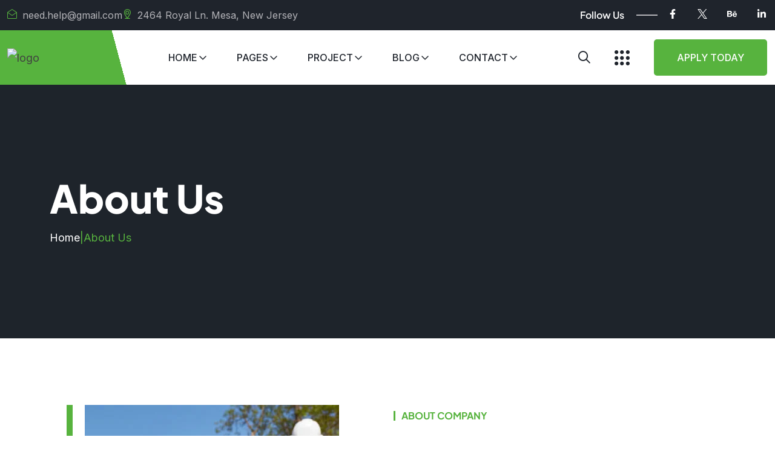

--- FILE ---
content_type: text/html; charset=UTF-8
request_url: https://safwat-altahadi.com/about-us/
body_size: 27884
content:
<!doctype html>
<html lang="tr">

<head>
	<meta charset="UTF-8">
	<meta name="viewport" content="width=device-width, initial-scale=1">
	<link rel="profile" href="https://gmpg.org/xfn/11">

	<title>About Us &#8211; safwat-altahadi.com</title>
<meta name='robots' content='max-image-preview:large' />
	<style>img:is([sizes="auto" i], [sizes^="auto," i]) { contain-intrinsic-size: 3000px 1500px }</style>
	<link rel='dns-prefetch' href='//fonts.googleapis.com' />
<link rel="alternate" type="application/rss+xml" title="safwat-altahadi.com &raquo; akışı" href="https://safwat-altahadi.com/feed/" />
<link rel="alternate" type="application/rss+xml" title="safwat-altahadi.com &raquo; yorum akışı" href="https://safwat-altahadi.com/comments/feed/" />
<script>
window._wpemojiSettings = {"baseUrl":"https:\/\/s.w.org\/images\/core\/emoji\/15.0.3\/72x72\/","ext":".png","svgUrl":"https:\/\/s.w.org\/images\/core\/emoji\/15.0.3\/svg\/","svgExt":".svg","source":{"concatemoji":"https:\/\/safwat-altahadi.com\/wp-includes\/js\/wp-emoji-release.min.js?ver=6.7.4"}};
/*! This file is auto-generated */
!function(i,n){var o,s,e;function c(e){try{var t={supportTests:e,timestamp:(new Date).valueOf()};sessionStorage.setItem(o,JSON.stringify(t))}catch(e){}}function p(e,t,n){e.clearRect(0,0,e.canvas.width,e.canvas.height),e.fillText(t,0,0);var t=new Uint32Array(e.getImageData(0,0,e.canvas.width,e.canvas.height).data),r=(e.clearRect(0,0,e.canvas.width,e.canvas.height),e.fillText(n,0,0),new Uint32Array(e.getImageData(0,0,e.canvas.width,e.canvas.height).data));return t.every(function(e,t){return e===r[t]})}function u(e,t,n){switch(t){case"flag":return n(e,"\ud83c\udff3\ufe0f\u200d\u26a7\ufe0f","\ud83c\udff3\ufe0f\u200b\u26a7\ufe0f")?!1:!n(e,"\ud83c\uddfa\ud83c\uddf3","\ud83c\uddfa\u200b\ud83c\uddf3")&&!n(e,"\ud83c\udff4\udb40\udc67\udb40\udc62\udb40\udc65\udb40\udc6e\udb40\udc67\udb40\udc7f","\ud83c\udff4\u200b\udb40\udc67\u200b\udb40\udc62\u200b\udb40\udc65\u200b\udb40\udc6e\u200b\udb40\udc67\u200b\udb40\udc7f");case"emoji":return!n(e,"\ud83d\udc26\u200d\u2b1b","\ud83d\udc26\u200b\u2b1b")}return!1}function f(e,t,n){var r="undefined"!=typeof WorkerGlobalScope&&self instanceof WorkerGlobalScope?new OffscreenCanvas(300,150):i.createElement("canvas"),a=r.getContext("2d",{willReadFrequently:!0}),o=(a.textBaseline="top",a.font="600 32px Arial",{});return e.forEach(function(e){o[e]=t(a,e,n)}),o}function t(e){var t=i.createElement("script");t.src=e,t.defer=!0,i.head.appendChild(t)}"undefined"!=typeof Promise&&(o="wpEmojiSettingsSupports",s=["flag","emoji"],n.supports={everything:!0,everythingExceptFlag:!0},e=new Promise(function(e){i.addEventListener("DOMContentLoaded",e,{once:!0})}),new Promise(function(t){var n=function(){try{var e=JSON.parse(sessionStorage.getItem(o));if("object"==typeof e&&"number"==typeof e.timestamp&&(new Date).valueOf()<e.timestamp+604800&&"object"==typeof e.supportTests)return e.supportTests}catch(e){}return null}();if(!n){if("undefined"!=typeof Worker&&"undefined"!=typeof OffscreenCanvas&&"undefined"!=typeof URL&&URL.createObjectURL&&"undefined"!=typeof Blob)try{var e="postMessage("+f.toString()+"("+[JSON.stringify(s),u.toString(),p.toString()].join(",")+"));",r=new Blob([e],{type:"text/javascript"}),a=new Worker(URL.createObjectURL(r),{name:"wpTestEmojiSupports"});return void(a.onmessage=function(e){c(n=e.data),a.terminate(),t(n)})}catch(e){}c(n=f(s,u,p))}t(n)}).then(function(e){for(var t in e)n.supports[t]=e[t],n.supports.everything=n.supports.everything&&n.supports[t],"flag"!==t&&(n.supports.everythingExceptFlag=n.supports.everythingExceptFlag&&n.supports[t]);n.supports.everythingExceptFlag=n.supports.everythingExceptFlag&&!n.supports.flag,n.DOMReady=!1,n.readyCallback=function(){n.DOMReady=!0}}).then(function(){return e}).then(function(){var e;n.supports.everything||(n.readyCallback(),(e=n.source||{}).concatemoji?t(e.concatemoji):e.wpemoji&&e.twemoji&&(t(e.twemoji),t(e.wpemoji)))}))}((window,document),window._wpemojiSettings);
</script>
<style id='wp-emoji-styles-inline-css'>

	img.wp-smiley, img.emoji {
		display: inline !important;
		border: none !important;
		box-shadow: none !important;
		height: 1em !important;
		width: 1em !important;
		margin: 0 0.07em !important;
		vertical-align: -0.1em !important;
		background: none !important;
		padding: 0 !important;
	}
</style>
<style id='classic-theme-styles-inline-css'>
/*! This file is auto-generated */
.wp-block-button__link{color:#fff;background-color:#32373c;border-radius:9999px;box-shadow:none;text-decoration:none;padding:calc(.667em + 2px) calc(1.333em + 2px);font-size:1.125em}.wp-block-file__button{background:#32373c;color:#fff;text-decoration:none}
</style>
<style id='global-styles-inline-css'>
:root{--wp--preset--aspect-ratio--square: 1;--wp--preset--aspect-ratio--4-3: 4/3;--wp--preset--aspect-ratio--3-4: 3/4;--wp--preset--aspect-ratio--3-2: 3/2;--wp--preset--aspect-ratio--2-3: 2/3;--wp--preset--aspect-ratio--16-9: 16/9;--wp--preset--aspect-ratio--9-16: 9/16;--wp--preset--color--black: #000000;--wp--preset--color--cyan-bluish-gray: #abb8c3;--wp--preset--color--white: #ffffff;--wp--preset--color--pale-pink: #f78da7;--wp--preset--color--vivid-red: #cf2e2e;--wp--preset--color--luminous-vivid-orange: #ff6900;--wp--preset--color--luminous-vivid-amber: #fcb900;--wp--preset--color--light-green-cyan: #7bdcb5;--wp--preset--color--vivid-green-cyan: #00d084;--wp--preset--color--pale-cyan-blue: #8ed1fc;--wp--preset--color--vivid-cyan-blue: #0693e3;--wp--preset--color--vivid-purple: #9b51e0;--wp--preset--gradient--vivid-cyan-blue-to-vivid-purple: linear-gradient(135deg,rgba(6,147,227,1) 0%,rgb(155,81,224) 100%);--wp--preset--gradient--light-green-cyan-to-vivid-green-cyan: linear-gradient(135deg,rgb(122,220,180) 0%,rgb(0,208,130) 100%);--wp--preset--gradient--luminous-vivid-amber-to-luminous-vivid-orange: linear-gradient(135deg,rgba(252,185,0,1) 0%,rgba(255,105,0,1) 100%);--wp--preset--gradient--luminous-vivid-orange-to-vivid-red: linear-gradient(135deg,rgba(255,105,0,1) 0%,rgb(207,46,46) 100%);--wp--preset--gradient--very-light-gray-to-cyan-bluish-gray: linear-gradient(135deg,rgb(238,238,238) 0%,rgb(169,184,195) 100%);--wp--preset--gradient--cool-to-warm-spectrum: linear-gradient(135deg,rgb(74,234,220) 0%,rgb(151,120,209) 20%,rgb(207,42,186) 40%,rgb(238,44,130) 60%,rgb(251,105,98) 80%,rgb(254,248,76) 100%);--wp--preset--gradient--blush-light-purple: linear-gradient(135deg,rgb(255,206,236) 0%,rgb(152,150,240) 100%);--wp--preset--gradient--blush-bordeaux: linear-gradient(135deg,rgb(254,205,165) 0%,rgb(254,45,45) 50%,rgb(107,0,62) 100%);--wp--preset--gradient--luminous-dusk: linear-gradient(135deg,rgb(255,203,112) 0%,rgb(199,81,192) 50%,rgb(65,88,208) 100%);--wp--preset--gradient--pale-ocean: linear-gradient(135deg,rgb(255,245,203) 0%,rgb(182,227,212) 50%,rgb(51,167,181) 100%);--wp--preset--gradient--electric-grass: linear-gradient(135deg,rgb(202,248,128) 0%,rgb(113,206,126) 100%);--wp--preset--gradient--midnight: linear-gradient(135deg,rgb(2,3,129) 0%,rgb(40,116,252) 100%);--wp--preset--font-size--small: 13px;--wp--preset--font-size--medium: 20px;--wp--preset--font-size--large: 36px;--wp--preset--font-size--x-large: 42px;--wp--preset--spacing--20: 0.44rem;--wp--preset--spacing--30: 0.67rem;--wp--preset--spacing--40: 1rem;--wp--preset--spacing--50: 1.5rem;--wp--preset--spacing--60: 2.25rem;--wp--preset--spacing--70: 3.38rem;--wp--preset--spacing--80: 5.06rem;--wp--preset--shadow--natural: 6px 6px 9px rgba(0, 0, 0, 0.2);--wp--preset--shadow--deep: 12px 12px 50px rgba(0, 0, 0, 0.4);--wp--preset--shadow--sharp: 6px 6px 0px rgba(0, 0, 0, 0.2);--wp--preset--shadow--outlined: 6px 6px 0px -3px rgba(255, 255, 255, 1), 6px 6px rgba(0, 0, 0, 1);--wp--preset--shadow--crisp: 6px 6px 0px rgba(0, 0, 0, 1);}:where(.is-layout-flex){gap: 0.5em;}:where(.is-layout-grid){gap: 0.5em;}body .is-layout-flex{display: flex;}.is-layout-flex{flex-wrap: wrap;align-items: center;}.is-layout-flex > :is(*, div){margin: 0;}body .is-layout-grid{display: grid;}.is-layout-grid > :is(*, div){margin: 0;}:where(.wp-block-columns.is-layout-flex){gap: 2em;}:where(.wp-block-columns.is-layout-grid){gap: 2em;}:where(.wp-block-post-template.is-layout-flex){gap: 1.25em;}:where(.wp-block-post-template.is-layout-grid){gap: 1.25em;}.has-black-color{color: var(--wp--preset--color--black) !important;}.has-cyan-bluish-gray-color{color: var(--wp--preset--color--cyan-bluish-gray) !important;}.has-white-color{color: var(--wp--preset--color--white) !important;}.has-pale-pink-color{color: var(--wp--preset--color--pale-pink) !important;}.has-vivid-red-color{color: var(--wp--preset--color--vivid-red) !important;}.has-luminous-vivid-orange-color{color: var(--wp--preset--color--luminous-vivid-orange) !important;}.has-luminous-vivid-amber-color{color: var(--wp--preset--color--luminous-vivid-amber) !important;}.has-light-green-cyan-color{color: var(--wp--preset--color--light-green-cyan) !important;}.has-vivid-green-cyan-color{color: var(--wp--preset--color--vivid-green-cyan) !important;}.has-pale-cyan-blue-color{color: var(--wp--preset--color--pale-cyan-blue) !important;}.has-vivid-cyan-blue-color{color: var(--wp--preset--color--vivid-cyan-blue) !important;}.has-vivid-purple-color{color: var(--wp--preset--color--vivid-purple) !important;}.has-black-background-color{background-color: var(--wp--preset--color--black) !important;}.has-cyan-bluish-gray-background-color{background-color: var(--wp--preset--color--cyan-bluish-gray) !important;}.has-white-background-color{background-color: var(--wp--preset--color--white) !important;}.has-pale-pink-background-color{background-color: var(--wp--preset--color--pale-pink) !important;}.has-vivid-red-background-color{background-color: var(--wp--preset--color--vivid-red) !important;}.has-luminous-vivid-orange-background-color{background-color: var(--wp--preset--color--luminous-vivid-orange) !important;}.has-luminous-vivid-amber-background-color{background-color: var(--wp--preset--color--luminous-vivid-amber) !important;}.has-light-green-cyan-background-color{background-color: var(--wp--preset--color--light-green-cyan) !important;}.has-vivid-green-cyan-background-color{background-color: var(--wp--preset--color--vivid-green-cyan) !important;}.has-pale-cyan-blue-background-color{background-color: var(--wp--preset--color--pale-cyan-blue) !important;}.has-vivid-cyan-blue-background-color{background-color: var(--wp--preset--color--vivid-cyan-blue) !important;}.has-vivid-purple-background-color{background-color: var(--wp--preset--color--vivid-purple) !important;}.has-black-border-color{border-color: var(--wp--preset--color--black) !important;}.has-cyan-bluish-gray-border-color{border-color: var(--wp--preset--color--cyan-bluish-gray) !important;}.has-white-border-color{border-color: var(--wp--preset--color--white) !important;}.has-pale-pink-border-color{border-color: var(--wp--preset--color--pale-pink) !important;}.has-vivid-red-border-color{border-color: var(--wp--preset--color--vivid-red) !important;}.has-luminous-vivid-orange-border-color{border-color: var(--wp--preset--color--luminous-vivid-orange) !important;}.has-luminous-vivid-amber-border-color{border-color: var(--wp--preset--color--luminous-vivid-amber) !important;}.has-light-green-cyan-border-color{border-color: var(--wp--preset--color--light-green-cyan) !important;}.has-vivid-green-cyan-border-color{border-color: var(--wp--preset--color--vivid-green-cyan) !important;}.has-pale-cyan-blue-border-color{border-color: var(--wp--preset--color--pale-cyan-blue) !important;}.has-vivid-cyan-blue-border-color{border-color: var(--wp--preset--color--vivid-cyan-blue) !important;}.has-vivid-purple-border-color{border-color: var(--wp--preset--color--vivid-purple) !important;}.has-vivid-cyan-blue-to-vivid-purple-gradient-background{background: var(--wp--preset--gradient--vivid-cyan-blue-to-vivid-purple) !important;}.has-light-green-cyan-to-vivid-green-cyan-gradient-background{background: var(--wp--preset--gradient--light-green-cyan-to-vivid-green-cyan) !important;}.has-luminous-vivid-amber-to-luminous-vivid-orange-gradient-background{background: var(--wp--preset--gradient--luminous-vivid-amber-to-luminous-vivid-orange) !important;}.has-luminous-vivid-orange-to-vivid-red-gradient-background{background: var(--wp--preset--gradient--luminous-vivid-orange-to-vivid-red) !important;}.has-very-light-gray-to-cyan-bluish-gray-gradient-background{background: var(--wp--preset--gradient--very-light-gray-to-cyan-bluish-gray) !important;}.has-cool-to-warm-spectrum-gradient-background{background: var(--wp--preset--gradient--cool-to-warm-spectrum) !important;}.has-blush-light-purple-gradient-background{background: var(--wp--preset--gradient--blush-light-purple) !important;}.has-blush-bordeaux-gradient-background{background: var(--wp--preset--gradient--blush-bordeaux) !important;}.has-luminous-dusk-gradient-background{background: var(--wp--preset--gradient--luminous-dusk) !important;}.has-pale-ocean-gradient-background{background: var(--wp--preset--gradient--pale-ocean) !important;}.has-electric-grass-gradient-background{background: var(--wp--preset--gradient--electric-grass) !important;}.has-midnight-gradient-background{background: var(--wp--preset--gradient--midnight) !important;}.has-small-font-size{font-size: var(--wp--preset--font-size--small) !important;}.has-medium-font-size{font-size: var(--wp--preset--font-size--medium) !important;}.has-large-font-size{font-size: var(--wp--preset--font-size--large) !important;}.has-x-large-font-size{font-size: var(--wp--preset--font-size--x-large) !important;}
:where(.wp-block-post-template.is-layout-flex){gap: 1.25em;}:where(.wp-block-post-template.is-layout-grid){gap: 1.25em;}
:where(.wp-block-columns.is-layout-flex){gap: 2em;}:where(.wp-block-columns.is-layout-grid){gap: 2em;}
:root :where(.wp-block-pullquote){font-size: 1.5em;line-height: 1.6;}
</style>
<link rel='stylesheet' id='contact-form-7-css' href='https://safwat-altahadi.com/wp-content/plugins/contact-form-7/includes/css/styles.css?ver=6.0.6' media='all' />
<link rel='stylesheet' id='bootstrap-css' href='https://safwat-altahadi.com/wp-content/themes/slaze/assets/css/bootstrap.min.css?ver=1.4.0' media='all' />
<link rel='stylesheet' id='fontawesome-css' href='https://safwat-altahadi.com/wp-content/themes/slaze/assets/css/fontawesome.css?ver=1.4.0' media='all' />
<link rel='stylesheet' id='meanmenu-css' href='https://safwat-altahadi.com/wp-content/themes/slaze/assets/css/meanmenu.min.css?ver=1.4.0' media='all' />
<link rel='stylesheet' id='slaze-sass-css' href='https://safwat-altahadi.com/wp-content/themes/slaze/assets/sass/style.css?ver=1.4.0' media='all' />
<link rel='stylesheet' id='slaze-style-css' href='https://safwat-altahadi.com/wp-content/themes/slaze/style.css?ver=1.4.0' media='all' />
<link rel='stylesheet' id='elementor-frontend-css' href='https://safwat-altahadi.com/wp-content/plugins/elementor/assets/css/frontend.min.css?ver=3.33.4' media='all' />
<link rel='stylesheet' id='slaze-toolkit-el-template-front-css' href='https://safwat-altahadi.com/wp-content/plugins/slaze-toolkit/core/library/templates/assets/css/template.css?ver=1.0.0' media='all' />
<link rel='stylesheet' id='slaze-block-style-css' href='https://safwat-altahadi.com/wp-content/plugins/slaze-toolkit/core/block-widgets/assets/css/block-style.css?ver=6.7.4' media='all' />
<link rel='stylesheet' id='slaze-toolkit-widget-css' href='https://safwat-altahadi.com/wp-content/plugins/slaze-toolkit/elementor-addons/assets/sass/widget.css?ver=6.7.4' media='all' />
<link rel='stylesheet' id='elementor-post-7-css' href='https://safwat-altahadi.com/wp-content/uploads/elementor/css/post-7.css?ver=1765406974' media='all' />
<link rel='stylesheet' id='widget-image-css' href='https://safwat-altahadi.com/wp-content/plugins/elementor/assets/css/widget-image.min.css?ver=3.33.4' media='all' />
<link rel='stylesheet' id='widget-heading-css' href='https://safwat-altahadi.com/wp-content/plugins/elementor/assets/css/widget-heading.min.css?ver=3.33.4' media='all' />
<link rel='stylesheet' id='widget-counter-css' href='https://safwat-altahadi.com/wp-content/plugins/elementor/assets/css/widget-counter.min.css?ver=3.33.4' media='all' />
<link rel='stylesheet' id='widget-image-box-css' href='https://safwat-altahadi.com/wp-content/plugins/elementor/assets/css/widget-image-box.min.css?ver=3.33.4' media='all' />
<link rel='stylesheet' id='widget-icon-list-css' href='https://safwat-altahadi.com/wp-content/plugins/elementor/assets/css/widget-icon-list.min.css?ver=3.33.4' media='all' />
<link rel='stylesheet' id='elementor-post-13-css' href='https://safwat-altahadi.com/wp-content/uploads/elementor/css/post-13.css?ver=1765407916' media='all' />
<link rel='stylesheet' id='csf-google-web-fonts-css' href='//fonts.googleapis.com/css?family=Inter:400,500,600%7CPlus%20Jakarta%20Sans:800,600,700&#038;display=swap' media='all' />
<link rel='stylesheet' id='elementor-gf-local-roboto-css' href='https://safwat-altahadi.com/wp-content/uploads/elementor/google-fonts/css/roboto.css?ver=1750387173' media='all' />
<link rel='stylesheet' id='elementor-gf-local-robotoslab-css' href='https://safwat-altahadi.com/wp-content/uploads/elementor/google-fonts/css/robotoslab.css?ver=1750387175' media='all' />
<link rel='stylesheet' id='elementor-gf-local-plusjakartasans-css' href='https://safwat-altahadi.com/wp-content/uploads/elementor/google-fonts/css/plusjakartasans.css?ver=1750387169' media='all' />
<link rel='stylesheet' id='elementor-icons-slaze-icon_lists-css' href='https://safwat-altahadi.com/wp-content/plugins/slaze-toolkit/elementor-addons/assets/font/flaticon_slaze.css?ver=1768609413' media='all' />
<script src="https://safwat-altahadi.com/wp-includes/js/jquery/jquery.min.js?ver=3.7.1" id="jquery-core-js"></script>
<script src="https://safwat-altahadi.com/wp-includes/js/jquery/jquery-migrate.min.js?ver=3.4.1" id="jquery-migrate-js"></script>
<script src="https://safwat-altahadi.com/wp-content/plugins/slaze-toolkit/elementor-addons/widgets/skills/js/progressbar.min.js?ver=6.7.4" id="slaze-skills-script-js"></script>
<link rel="https://api.w.org/" href="https://safwat-altahadi.com/wp-json/" /><link rel="alternate" title="JSON" type="application/json" href="https://safwat-altahadi.com/wp-json/wp/v2/pages/13" /><link rel="EditURI" type="application/rsd+xml" title="RSD" href="https://safwat-altahadi.com/xmlrpc.php?rsd" />
<meta name="generator" content="WordPress 6.7.4" />
<link rel="canonical" href="https://safwat-altahadi.com/about-us/" />
<link rel='shortlink' href='https://safwat-altahadi.com/?p=13' />
<link rel="alternate" title="oEmbed (JSON)" type="application/json+oembed" href="https://safwat-altahadi.com/wp-json/oembed/1.0/embed?url=https%3A%2F%2Fsafwat-altahadi.com%2Fabout-us%2F" />
<link rel="alternate" title="oEmbed (XML)" type="text/xml+oembed" href="https://safwat-altahadi.com/wp-json/oembed/1.0/embed?url=https%3A%2F%2Fsafwat-altahadi.com%2Fabout-us%2F&#038;format=xml" />
<meta name="generator" content="Elementor 3.33.4; features: e_font_icon_svg, additional_custom_breakpoints; settings: css_print_method-external, google_font-enabled, font_display-swap">
			<style>
				.e-con.e-parent:nth-of-type(n+4):not(.e-lazyloaded):not(.e-no-lazyload),
				.e-con.e-parent:nth-of-type(n+4):not(.e-lazyloaded):not(.e-no-lazyload) * {
					background-image: none !important;
				}
				@media screen and (max-height: 1024px) {
					.e-con.e-parent:nth-of-type(n+3):not(.e-lazyloaded):not(.e-no-lazyload),
					.e-con.e-parent:nth-of-type(n+3):not(.e-lazyloaded):not(.e-no-lazyload) * {
						background-image: none !important;
					}
				}
				@media screen and (max-height: 640px) {
					.e-con.e-parent:nth-of-type(n+2):not(.e-lazyloaded):not(.e-no-lazyload),
					.e-con.e-parent:nth-of-type(n+2):not(.e-lazyloaded):not(.e-no-lazyload) * {
						background-image: none !important;
					}
				}
			</style>
			<style type="text/css">body{font-family:"Inter";font-weight:400;}h1,h2,h3,h4,h5,h6{font-family:"Plus Jakarta Sans";font-weight:800;}:root{--primary-color-1:#57B33E;}:root{--primary-color-2:#FF7029;}:root{--primary-color-3:#038243;}.theme_breadcrumb__area{background-image:url(https://slaze.themeori.com/wp-content/uploads/2024/02/breadcrumb.jpg);background-repeat:no-repeat;background-size:cover;}</style><link rel="icon" href="https://safwat-altahadi.com/wp-content/uploads/2024/03/favicon-2.png" sizes="32x32" />
<link rel="icon" href="https://safwat-altahadi.com/wp-content/uploads/2024/03/favicon-2.png" sizes="192x192" />
<link rel="apple-touch-icon" href="https://safwat-altahadi.com/wp-content/uploads/2024/03/favicon-2.png" />
<meta name="msapplication-TileImage" content="https://safwat-altahadi.com/wp-content/uploads/2024/03/favicon-2.png" />
</head>

<body class="page-template page-template-page-builder page-template-page-builder-php page page-id-13 elementor-default elementor-kit-7 elementor-page elementor-page-13">
			
		<div id="page" class="site light-mode elements-design">
			<div class="theme-loader">
		<div class="spinner">
			<div class="spinner-bounce one"></div>
			<div class="spinner-bounce two"></div>
			<div class="spinner-bounce three"></div>
		</div>
	</div>
		            <div class="slaze-builder-header no-transparent-header">
                		<div data-elementor-type="wp-post" data-elementor-id="87" class="elementor elementor-87">
						<section class="elementor-section elementor-top-section elementor-element elementor-element-a027c04 elementor-section-content-middle elementor-section-boxed elementor-section-height-default elementor-section-height-default" data-id="a027c04" data-element_type="section" data-settings="{&quot;background_background&quot;:&quot;classic&quot;}">
						<div class="elementor-container elementor-column-gap-default">
					<div class="elementor-column elementor-col-50 elementor-top-column elementor-element elementor-element-afee432" data-id="afee432" data-element_type="column">
			<div class="elementor-widget-wrap elementor-element-populated">
						<div class="elementor-element elementor-element-cda2195 elementor-icon-list--layout-inline elementor-tablet-align-center elementor-list-item-link-full_width elementor-widget elementor-widget-icon-list" data-id="cda2195" data-element_type="widget" data-widget_type="icon-list.default">
				<div class="elementor-widget-container">
							<ul class="elementor-icon-list-items elementor-inline-items">
							<li class="elementor-icon-list-item elementor-inline-item">
											<a href="mailto:need.help@gmail.com">

												<span class="elementor-icon-list-icon">
							<i aria-hidden="true" class="flaticon flaticon-envelope"></i>						</span>
										<span class="elementor-icon-list-text">need.help@gmail.com</span>
											</a>
									</li>
								<li class="elementor-icon-list-item elementor-inline-item">
											<a href="https://google.com/maps">

												<span class="elementor-icon-list-icon">
							<i aria-hidden="true" class="flaticon flaticon-placeholder"></i>						</span>
										<span class="elementor-icon-list-text">2464 Royal Ln. Mesa, New Jersey</span>
											</a>
									</li>
						</ul>
						</div>
				</div>
					</div>
		</div>
				<div class="elementor-column elementor-col-50 elementor-top-column elementor-element elementor-element-1cff777" data-id="1cff777" data-element_type="column">
			<div class="elementor-widget-wrap elementor-element-populated">
						<div class="elementor-element elementor-element-47ccb74 elementor-widget__width-auto elementor-widget elementor-widget-heading" data-id="47ccb74" data-element_type="widget" data-widget_type="heading.default">
				<div class="elementor-widget-container">
					<h6 class="elementor-heading-title elementor-size-default">Follow Us</h6>				</div>
				</div>
				<div class="elementor-element elementor-element-3fc490f elementor-widget__width-auto elementor-widget-divider--view-line elementor-widget elementor-widget-divider" data-id="3fc490f" data-element_type="widget" data-widget_type="divider.default">
				<div class="elementor-widget-container">
							<div class="elementor-divider">
			<span class="elementor-divider-separator">
						</span>
		</div>
						</div>
				</div>
				<div class="elementor-element elementor-element-6930661 elementor-widget__width-auto elementor-shape-rounded elementor-grid-0 e-grid-align-center elementor-widget elementor-widget-social-icons" data-id="6930661" data-element_type="widget" data-widget_type="social-icons.default">
				<div class="elementor-widget-container">
							<div class="elementor-social-icons-wrapper elementor-grid" role="list">
							<span class="elementor-grid-item" role="listitem">
					<a class="elementor-icon elementor-social-icon elementor-social-icon-facebook-f elementor-repeater-item-9a45cdf" href="https://facebook.com" target="_blank">
						<span class="elementor-screen-only">Facebook-f</span>
						<svg aria-hidden="true" class="e-font-icon-svg e-fab-facebook-f" viewBox="0 0 320 512" xmlns="http://www.w3.org/2000/svg"><path d="M279.14 288l14.22-92.66h-88.91v-60.13c0-25.35 12.42-50.06 52.24-50.06h40.42V6.26S260.43 0 225.36 0c-73.22 0-121.08 44.38-121.08 124.72v70.62H22.89V288h81.39v224h100.17V288z"></path></svg>					</a>
				</span>
							<span class="elementor-grid-item" role="listitem">
					<a class="elementor-icon elementor-social-icon elementor-social-icon-flaticon-twitter elementor-repeater-item-806526a" href="https://twitter.com" target="_blank">
						<span class="elementor-screen-only">Flaticon-twitter</span>
						<i aria-hidden="true" class="flaticon flaticon-twitter"></i>					</a>
				</span>
							<span class="elementor-grid-item" role="listitem">
					<a class="elementor-icon elementor-social-icon elementor-social-icon-behance elementor-repeater-item-8584f33" href="https://behance.net/" target="_blank">
						<span class="elementor-screen-only">Behance</span>
						<svg aria-hidden="true" class="e-font-icon-svg e-fab-behance" viewBox="0 0 576 512" xmlns="http://www.w3.org/2000/svg"><path d="M232 237.2c31.8-15.2 48.4-38.2 48.4-74 0-70.6-52.6-87.8-113.3-87.8H0v354.4h171.8c64.4 0 124.9-30.9 124.9-102.9 0-44.5-21.1-77.4-64.7-89.7zM77.9 135.9H151c28.1 0 53.4 7.9 53.4 40.5 0 30.1-19.7 42.2-47.5 42.2h-79v-82.7zm83.3 233.7H77.9V272h84.9c34.3 0 56 14.3 56 50.6 0 35.8-25.9 47-57.6 47zm358.5-240.7H376V94h143.7v34.9zM576 305.2c0-75.9-44.4-139.2-124.9-139.2-78.2 0-131.3 58.8-131.3 135.8 0 79.9 50.3 134.7 131.3 134.7 61.3 0 101-27.6 120.1-86.3H509c-6.7 21.9-34.3 33.5-55.7 33.5-41.3 0-63-24.2-63-65.3h185.1c.3-4.2.6-8.7.6-13.2zM390.4 274c2.3-33.7 24.7-54.8 58.5-54.8 35.4 0 53.2 20.8 56.2 54.8H390.4z"></path></svg>					</a>
				</span>
							<span class="elementor-grid-item" role="listitem">
					<a class="elementor-icon elementor-social-icon elementor-social-icon-linkedin-in elementor-repeater-item-9072f7a" href="https://linkedin.com" target="_blank">
						<span class="elementor-screen-only">Linkedin-in</span>
						<svg aria-hidden="true" class="e-font-icon-svg e-fab-linkedin-in" viewBox="0 0 448 512" xmlns="http://www.w3.org/2000/svg"><path d="M100.28 448H7.4V148.9h92.88zM53.79 108.1C24.09 108.1 0 83.5 0 53.8a53.79 53.79 0 0 1 107.58 0c0 29.7-24.1 54.3-53.79 54.3zM447.9 448h-92.68V302.4c0-34.7-.7-79.2-48.29-79.2-48.29 0-55.69 37.7-55.69 76.7V448h-92.78V148.9h89.08v40.8h1.3c12.4-23.5 42.69-48.3 87.88-48.3 94 0 111.28 61.9 111.28 142.3V448z"></path></svg>					</a>
				</span>
					</div>
						</div>
				</div>
					</div>
		</div>
					</div>
		</section>
				<section class="elementor-section elementor-top-section elementor-element elementor-element-ccef177 elementor-section-content-middle elementor-section-boxed elementor-section-height-default elementor-section-height-default" data-id="ccef177" data-element_type="section" data-settings="{&quot;background_background&quot;:&quot;gradient&quot;}">
						<div class="elementor-container elementor-column-gap-default">
					<div class="elementor-column elementor-col-33 elementor-top-column elementor-element elementor-element-1bb3c72" data-id="1bb3c72" data-element_type="column">
			<div class="elementor-widget-wrap elementor-element-populated">
						<div class="elementor-element elementor-element-a3890f0 elementor-widget elementor-widget-slaze-logo" data-id="a3890f0" data-element_type="widget" data-widget_type="slaze-logo.default">
				<div class="elementor-widget-container">
					        <div class="slaze-builder-logo">
                            <a href="/" class="custom-logo-link">
                    <img decoding="async" src="https://slaze.themeori.com/wp-content/uploads/2024/02/logo-1.png" alt="logo">
                </a>
                    </div>
        				</div>
				</div>
					</div>
		</div>
				<div class="elementor-column elementor-col-33 elementor-top-column elementor-element elementor-element-0b13684" data-id="0b13684" data-element_type="column">
			<div class="elementor-widget-wrap elementor-element-populated">
						<div class="elementor-element elementor-element-f826c38 elementor-widget elementor-widget-slaze-mega-menu" data-id="f826c38" data-element_type="widget" data-widget_type="slaze-mega-menu.default">
				<div class="elementor-widget-container">
					            <div class="header_mega mega-menu-main">
                <div class="header_mega-menu">
                    <div class="menu-header-menu-container"><ul id="menu-header-menu" class="menu"><li id='menu-item-73' class='menu-item menu-item-type-post_type menu-item-object-page menu-item-has-children'><a href='/' class='menu-link'>Home</a>
<ul class="sub-menu">
<li id='menu-item-49' class='menu-item menu-item-type-post_type menu-item-object-page '><a href='https://safwat-altahadi.com/' class='menu-link'>Home 01 - Light</a></li>
<li id='menu-item-1976' class='menu-item menu-item-type-post_type menu-item-object-page '><a href='https://safwat-altahadi.com/solar-energy-dark/' class='menu-link'>Home 01 – Dark</a></li>
<li id='menu-item-65' class='menu-item menu-item-type-post_type menu-item-object-page '><a href='https://safwat-altahadi.com/home-02/' class='menu-link'>Home 02 - Light</a></li>
<li id='menu-item-1975' class='menu-item menu-item-type-post_type menu-item-object-page '><a href='https://safwat-altahadi.com/wind-energy-dark/' class='menu-link'>Home 02 – Dark</a></li>
<li id='menu-item-58' class='menu-item menu-item-type-post_type menu-item-object-page '><a href='https://safwat-altahadi.com/home-03/' class='menu-link'>Home 03 - Light</a></li>
<li id='menu-item-1974' class='menu-item menu-item-type-post_type menu-item-object-page '><a href='https://safwat-altahadi.com/renewable-energy-dark/' class='menu-link'>Home 03 – Dark</a></li>
</ul>
</li>
<li id='menu-item-74' class='menu-item menu-item-type-post_type menu-item-object-page menu-item-has-children'><a href='#' class='menu-link'>Pages</a>
<ul class="sub-menu">
<li id='menu-item-51' class='menu-item menu-item-type-post_type menu-item-object-page '><a href='https://safwat-altahadi.com/about-us/' class='menu-link'>About Us</a></li>
<li id='menu-item-55' class='menu-item menu-item-type-post_type menu-item-object-page '><a href='https://safwat-altahadi.com/our-history/' class='menu-link'>Our History</a></li>
<li id='menu-item-77' class='menu-item menu-item-type-post_type menu-item-object-page menu-item-has-children'><a href='/service-01/' class='menu-link'>Services</a>
	<ul class="sub-menu">
<li id='menu-item-60' class='menu-item menu-item-type-post_type menu-item-object-page '><a href='https://safwat-altahadi.com/service-01/' class='menu-link'>Service 01</a></li>
<li id='menu-item-61' class='menu-item menu-item-type-post_type menu-item-object-page '><a href='https://safwat-altahadi.com/service-02/' class='menu-link'>Service 02</a></li>
	</ul>
</li>
<li id='menu-item-56' class='menu-item menu-item-type-post_type menu-item-object-page '><a href='https://safwat-altahadi.com/price-plans/' class='menu-link'>Price Plans</a></li>
<li id='menu-item-54' class='menu-item menu-item-type-post_type menu-item-object-page '><a href='https://safwat-altahadi.com/faq/' class='menu-link'>FAQ</a></li>
<li id='menu-item-64' class='menu-item menu-item-type-post_type menu-item-object-page '><a href='https://safwat-altahadi.com/testimonials/' class='menu-link'>Testimonials</a></li>
<li id='menu-item-76' class='menu-item menu-item-type-post_type menu-item-object-page menu-item-has-children'><a href='/team-01/' class='menu-link'>Teams</a>
	<ul class="sub-menu">
<li id='menu-item-62' class='menu-item menu-item-type-post_type menu-item-object-page '><a href='https://safwat-altahadi.com/team-01/' class='menu-link'>Team 01</a></li>
<li id='menu-item-63' class='menu-item menu-item-type-post_type menu-item-object-page '><a href='https://safwat-altahadi.com/team-02/' class='menu-link'>Team 02</a></li>
<li id='menu-item-879' class='menu-item menu-item-type-post_type menu-item-object-page '><a href='https://safwat-altahadi.com/team-03/' class='menu-link'>Team 03</a></li>
	</ul>
</li>
<li id='menu-item-59' class='menu-item menu-item-type-post_type menu-item-object-page '><a href='https://safwat-altahadi.com/request-quote/' class='menu-link'>Request Quote</a></li>
</ul>
</li>
<li id='menu-item-57' class='menu-item menu-item-type-post_type menu-item-object-page menu-item-has-children'><a href='https://safwat-altahadi.com/project/' class='menu-link'>Project</a>
<ul class="sub-menu">
<li id='menu-item-1016' class='menu-item menu-item-type-post_type menu-item-object-page '><a href='/project/' class='menu-link'>Project Grid</a></li>
<li id='menu-item-1017' class='menu-item menu-item-type-post_type menu-item-object-page '><a href='/portfolio/custom-energy/' class='menu-link'>Project Details</a></li>
</ul>
</li>
<li id='menu-item-50' class='menu-item menu-item-type-post_type menu-item-object-page menu-item-has-children'><a href='https://safwat-altahadi.com/blog/' class='menu-link'>Blog</a>
<ul class="sub-menu">
<li id='menu-item-1018' class='menu-item menu-item-type-post_type menu-item-object-page menu-item-has-children'><a href='/blog-3-columns/' class='menu-link'>Blog Grid</a>
	<ul class="sub-menu">
<li id='menu-item-1026' class='menu-item menu-item-type-post_type menu-item-object-page '><a href='https://safwat-altahadi.com/blog-2-columns/' class='menu-link'>2 Columns</a></li>
<li id='menu-item-1025' class='menu-item menu-item-type-post_type menu-item-object-page '><a href='https://safwat-altahadi.com/blog-3-columns/' class='menu-link'>3 Columns</a></li>
	</ul>
</li>
<li id='menu-item-1020' class='menu-item menu-item-type-post_type menu-item-object-page '><a href='/blog' class='menu-link'>Blog Standard</a></li>
<li id='menu-item-1019' class='menu-item menu-item-type-post_type menu-item-object-page '><a href='https://safwat-altahadi.com/2024/03/11/impact-of-energy-on-reducing-carbon-footprint/' class='menu-link'>Blog Details</a></li>
</ul>
</li>
<li id='menu-item-75' class='menu-item menu-item-type-post_type menu-item-object-page menu-item-has-children'><a href='/contact-us' class='menu-link'>Contact</a>
<ul class="sub-menu">
<li id='menu-item-52' class='menu-item menu-item-type-post_type menu-item-object-page '><a href='https://safwat-altahadi.com/contact-us/' class='menu-link'>Contact Style 01</a></li>
<li id='menu-item-53' class='menu-item menu-item-type-post_type menu-item-object-page '><a href='https://safwat-altahadi.com/contact-style-02/' class='menu-link'>Contact Style 02</a></li>
</ul>
</li>
</ul></div>                </div>                   
                <div class="header_nav-menu-responsive nav_menu_popup-750">
                    <div class="nav_menu_bar">
                        <i class="fal fa-bars"></i>
                    </div>
                    <div class="nav_menu_bar-popup">
                        <div class="nav_menu_bar-popup-top">
                                                        <div class="nav_menu_bar-popup-top-logo">
                                <a href="/"><img decoding="async" src="https://slaze.themeori.com/wp-content/uploads/2024/02/logo-2.png" alt="Mobile Logo"></a>
                            </div>
                                                        <div class="nav_menu_bar-popup-close"><i class="fal fa-times"></i></div>
                        </div>
                        <div class="vertical-menu vertical_menu-750">
                            <div class="menu-header-menu-container"><ul id="mobilemenu" class="d-block"><li id='menu-item-73' class='menu-item menu-item-type-post_type menu-item-object-page menu-item-has-children'><a href='/' class='menu-link'>Home</a>
<ul class="sub-menu">
<li id='menu-item-49' class='menu-item menu-item-type-post_type menu-item-object-page '><a href='https://safwat-altahadi.com/' class='menu-link'>Home 01 - Light</a></li>
<li id='menu-item-1976' class='menu-item menu-item-type-post_type menu-item-object-page '><a href='https://safwat-altahadi.com/solar-energy-dark/' class='menu-link'>Home 01 – Dark</a></li>
<li id='menu-item-65' class='menu-item menu-item-type-post_type menu-item-object-page '><a href='https://safwat-altahadi.com/home-02/' class='menu-link'>Home 02 - Light</a></li>
<li id='menu-item-1975' class='menu-item menu-item-type-post_type menu-item-object-page '><a href='https://safwat-altahadi.com/wind-energy-dark/' class='menu-link'>Home 02 – Dark</a></li>
<li id='menu-item-58' class='menu-item menu-item-type-post_type menu-item-object-page '><a href='https://safwat-altahadi.com/home-03/' class='menu-link'>Home 03 - Light</a></li>
<li id='menu-item-1974' class='menu-item menu-item-type-post_type menu-item-object-page '><a href='https://safwat-altahadi.com/renewable-energy-dark/' class='menu-link'>Home 03 – Dark</a></li>
</ul>
</li>
<li id='menu-item-74' class='menu-item menu-item-type-post_type menu-item-object-page menu-item-has-children'><a href='#' class='menu-link'>Pages</a>
<ul class="sub-menu">
<li id='menu-item-51' class='menu-item menu-item-type-post_type menu-item-object-page '><a href='https://safwat-altahadi.com/about-us/' class='menu-link'>About Us</a></li>
<li id='menu-item-55' class='menu-item menu-item-type-post_type menu-item-object-page '><a href='https://safwat-altahadi.com/our-history/' class='menu-link'>Our History</a></li>
<li id='menu-item-77' class='menu-item menu-item-type-post_type menu-item-object-page menu-item-has-children'><a href='/service-01/' class='menu-link'>Services</a>
	<ul class="sub-menu">
<li id='menu-item-60' class='menu-item menu-item-type-post_type menu-item-object-page '><a href='https://safwat-altahadi.com/service-01/' class='menu-link'>Service 01</a></li>
<li id='menu-item-61' class='menu-item menu-item-type-post_type menu-item-object-page '><a href='https://safwat-altahadi.com/service-02/' class='menu-link'>Service 02</a></li>
	</ul>
</li>
<li id='menu-item-56' class='menu-item menu-item-type-post_type menu-item-object-page '><a href='https://safwat-altahadi.com/price-plans/' class='menu-link'>Price Plans</a></li>
<li id='menu-item-54' class='menu-item menu-item-type-post_type menu-item-object-page '><a href='https://safwat-altahadi.com/faq/' class='menu-link'>FAQ</a></li>
<li id='menu-item-64' class='menu-item menu-item-type-post_type menu-item-object-page '><a href='https://safwat-altahadi.com/testimonials/' class='menu-link'>Testimonials</a></li>
<li id='menu-item-76' class='menu-item menu-item-type-post_type menu-item-object-page menu-item-has-children'><a href='/team-01/' class='menu-link'>Teams</a>
	<ul class="sub-menu">
<li id='menu-item-62' class='menu-item menu-item-type-post_type menu-item-object-page '><a href='https://safwat-altahadi.com/team-01/' class='menu-link'>Team 01</a></li>
<li id='menu-item-63' class='menu-item menu-item-type-post_type menu-item-object-page '><a href='https://safwat-altahadi.com/team-02/' class='menu-link'>Team 02</a></li>
<li id='menu-item-879' class='menu-item menu-item-type-post_type menu-item-object-page '><a href='https://safwat-altahadi.com/team-03/' class='menu-link'>Team 03</a></li>
	</ul>
</li>
<li id='menu-item-59' class='menu-item menu-item-type-post_type menu-item-object-page '><a href='https://safwat-altahadi.com/request-quote/' class='menu-link'>Request Quote</a></li>
</ul>
</li>
<li id='menu-item-57' class='menu-item menu-item-type-post_type menu-item-object-page menu-item-has-children'><a href='https://safwat-altahadi.com/project/' class='menu-link'>Project</a>
<ul class="sub-menu">
<li id='menu-item-1016' class='menu-item menu-item-type-post_type menu-item-object-page '><a href='/project/' class='menu-link'>Project Grid</a></li>
<li id='menu-item-1017' class='menu-item menu-item-type-post_type menu-item-object-page '><a href='/portfolio/custom-energy/' class='menu-link'>Project Details</a></li>
</ul>
</li>
<li id='menu-item-50' class='menu-item menu-item-type-post_type menu-item-object-page menu-item-has-children'><a href='https://safwat-altahadi.com/blog/' class='menu-link'>Blog</a>
<ul class="sub-menu">
<li id='menu-item-1018' class='menu-item menu-item-type-post_type menu-item-object-page menu-item-has-children'><a href='/blog-3-columns/' class='menu-link'>Blog Grid</a>
	<ul class="sub-menu">
<li id='menu-item-1026' class='menu-item menu-item-type-post_type menu-item-object-page '><a href='https://safwat-altahadi.com/blog-2-columns/' class='menu-link'>2 Columns</a></li>
<li id='menu-item-1025' class='menu-item menu-item-type-post_type menu-item-object-page '><a href='https://safwat-altahadi.com/blog-3-columns/' class='menu-link'>3 Columns</a></li>
	</ul>
</li>
<li id='menu-item-1020' class='menu-item menu-item-type-post_type menu-item-object-page '><a href='/blog' class='menu-link'>Blog Standard</a></li>
<li id='menu-item-1019' class='menu-item menu-item-type-post_type menu-item-object-page '><a href='https://safwat-altahadi.com/2024/03/11/impact-of-energy-on-reducing-carbon-footprint/' class='menu-link'>Blog Details</a></li>
</ul>
</li>
<li id='menu-item-75' class='menu-item menu-item-type-post_type menu-item-object-page menu-item-has-children'><a href='/contact-us' class='menu-link'>Contact</a>
<ul class="sub-menu">
<li id='menu-item-52' class='menu-item menu-item-type-post_type menu-item-object-page '><a href='https://safwat-altahadi.com/contact-us/' class='menu-link'>Contact Style 01</a></li>
<li id='menu-item-53' class='menu-item menu-item-type-post_type menu-item-object-page '><a href='https://safwat-altahadi.com/contact-style-02/' class='menu-link'>Contact Style 02</a></li>
</ul>
</li>
</ul></div>                        </div>
                    </div>
                </div>
            </div>
            <script>
                (function ($) {
                    "use strict";    
                    $(document).ready(function () {
                        ///============= Nav Menu Sidebar Popup  =============\\\
                        $(".nav_menu_popup-750 .nav_menu_bar i").on("click", function () {
                            $(".nav_menu_popup-750 .nav_menu_bar-popup").addClass("show");
                        });
                        $(".nav_menu_popup-750 .nav_menu_bar-popup-close").on("click", function () {
                            $(".nav_menu_popup-750 .nav_menu_bar-popup").removeClass("show");
                        });	
                        ///============= * Responsive Menu Toggle  =============\\\
                        var mobileItems = jQuery('.vertical_menu-750');
                        mobileItems.find('ul li.menu-item-has-children, ul li.mega-menu-enabled').append('<span class="mobile-arrows far fa-plus"></span>');
                                                
                        jQuery(".vertical_menu-750 .mobile-arrows").click(function() {
                            jQuery(this).parent().find('ul.sub-menu:first, .mega-menu-wrap').slideToggle(300);
                            jQuery(this).parent().find('> .mobile-arrows').toggleClass('is-open');
                        });
                        // ///============= * MegaMenu Width  =============\\\
                        function setMegaMenuStyles() {
                            var windowWidth = $(window).width();                            
                            if (windowWidth >= 1000) {
                                $('.header_mega-menu .mega-menu-wrap').each(function() {
                                    var leftPosition = Math.floor($(this).position().left - $(this).offset().left);
                                    $(this).css({
                                        'width': windowWidth + 'px',
                                        'left': leftPosition + 'px'
                                    }); 
                                });
                            } else {
                                $('.header_mega-menu .mega-menu-wrap').each(function() {
                                    $(this).css({
                                        'width': '',
                                        'left': ''
                                    });
                                });
                            }
                        }
                        $(document).ready(function() {
                            setMegaMenuStyles();
                            $(window).resize(function() {
                                setMegaMenuStyles();
                            });
                        });
                    });
                })(jQuery);
            </script>
        				</div>
				</div>
					</div>
		</div>
				<div class="elementor-column elementor-col-33 elementor-top-column elementor-element elementor-element-2ce2352 elementor-hidden-tablet elementor-hidden-mobile" data-id="2ce2352" data-element_type="column">
			<div class="elementor-widget-wrap elementor-element-populated">
						<div class="elementor-element elementor-element-0969411 elementor-widget__width-auto elementor-widget elementor-widget-slaze-search" data-id="0969411" data-element_type="widget" data-widget_type="slaze-search.default">
				<div class="elementor-widget-container">
					            <div class="tOri-search">
                <div class="search">
                    <span class="tOri-search-icon open"><i class="fal fa-search"></i></span>
                </div>
                <div class="tOri-search-box">
                    <form method="get" action="https://safwat-altahadi.com/">
                        <input type="search" placeholder="Search..."
                            value="" name="s">
                        <button value="Search" type="submit"><i class="fal fa-search"></i>
                        </button>
                    </form>
                    <span class="tOri-search-box-icon"><i class="fal fa-times"></i></span>
                </div>
            </div>
        				</div>
				</div>
				<div class="elementor-element elementor-element-cafc788 elementor-widget__width-auto elementor-widget elementor-widget-slaze-offcanvas" data-id="cafc788" data-element_type="widget" data-widget_type="slaze-offcanvas.default">
				<div class="elementor-widget-container">
					            <div class="offcanvas-slaze right_left">
                <div class="tOri-offcanvas-popup-icon">
                    <i aria-hidden="true" class="flaticon flaticon-menu-2"></i>                </div>
                <div class="tOri-offcanvas-popup">
                    <div class="sidebar-close-btn"><i class="fal fa-times"></i></div>
                    <style>.elementor-814 .elementor-element.elementor-element-7e238583:not(.elementor-motion-effects-element-type-background), .elementor-814 .elementor-element.elementor-element-7e238583 > .elementor-motion-effects-container > .elementor-motion-effects-layer{background-color:#121213;}.elementor-814 .elementor-element.elementor-element-7e238583{transition:background 0.3s, border 0.3s, border-radius 0.3s, box-shadow 0.3s;}.elementor-814 .elementor-element.elementor-element-7e238583 > .elementor-background-overlay{transition:background 0.3s, border-radius 0.3s, opacity 0.3s;}.elementor-814 .elementor-element.elementor-element-3203185{text-align:left;}.elementor-814 .elementor-element.elementor-element-3203185 img{width:160px;}.elementor-814 .elementor-element.elementor-element-ffebe3c .elementor-heading-title{font-size:18px;font-weight:400;line-height:32px;color:#FFFFFFCC;}.elementor-814 .elementor-element.elementor-element-202b73d7{--divider-border-style:solid;--divider-color:#FFFFFF1A;--divider-border-width:1px;}.elementor-814 .elementor-element.elementor-element-202b73d7 .elementor-divider-separator{width:100%;}.elementor-814 .elementor-element.elementor-element-202b73d7 .elementor-divider{padding-block-start:20px;padding-block-end:20px;}.elementor-814 .elementor-element.elementor-element-336aece1 > .elementor-widget-container{padding:0px 0px 20px 0px;}.elementor-814 .elementor-element.elementor-element-336aece1 .elementor-heading-title{color:#FFFFFF;}.elementor-814 .elementor-element.elementor-element-dec2106 .icon__box-item{display:flex;flex-direction:flex;align-items:center;text-align:center;}.elementor-814 .elementor-element.elementor-element-dec2106 .icon__box-item-content > a{justify-content:left;}.elementor-814 .elementor-element.elementor-element-dec2106 .icon__box-item-icon i{color:#57B33E;font-size:38px;}.elementor-814 .elementor-element.elementor-element-dec2106 .icon__box-item-icon svg path{fill:#57B33E;}.elementor-814 .elementor-element.elementor-element-dec2106 .icon__box-item-icon{background:#02010100;width:38px;height:38px;min-width:38px;border-radius:0px 0px 0px 0px;margin:0px 18px 0px 0px;padding:0px 0px 0px 0px;}.elementor-814 .elementor-element.elementor-element-dec2106 .icon__box-item-icon svg{max-width:38px;}.elementor-814 .elementor-element.elementor-element-dec2106 .icon__box-item-content{text-align:left;}.elementor-814 .elementor-element.elementor-element-dec2106 .icon__box-item-content h4{font-size:16px;font-weight:400;line-height:30px;color:#FFFFFFCC;}.elementor-814 .elementor-element.elementor-element-dec2106 .icon__box-item-content p{font-size:18px;font-weight:700;line-height:32px;color:#FFFFFF;margin:0px auto 0px auto;}.elementor-814 .elementor-element.elementor-element-dec2106 .icon__box-item:hover .icon__box-item-content p a:hover{color:#57B33E;}.elementor-814 .elementor-element.elementor-element-949f408 .icon__box-item{display:flex;flex-direction:flex;align-items:center;text-align:center;}.elementor-814 .elementor-element.elementor-element-949f408 .icon__box-item-content > a{justify-content:left;}.elementor-814 .elementor-element.elementor-element-949f408 .icon__box-item-icon i{color:#57B33E;font-size:38px;}.elementor-814 .elementor-element.elementor-element-949f408 .icon__box-item-icon svg path{fill:#57B33E;}.elementor-814 .elementor-element.elementor-element-949f408 .icon__box-item-icon{background:#02010100;width:38px;height:38px;min-width:38px;border-radius:0px 0px 0px 0px;margin:0px 18px 0px 0px;padding:0px 0px 0px 0px;}.elementor-814 .elementor-element.elementor-element-949f408 .icon__box-item-icon svg{max-width:38px;}.elementor-814 .elementor-element.elementor-element-949f408 .icon__box-item-content{text-align:left;}.elementor-814 .elementor-element.elementor-element-949f408 .icon__box-item-content h4{font-size:16px;font-weight:400;line-height:30px;color:#FFFFFFCC;}.elementor-814 .elementor-element.elementor-element-949f408 .icon__box-item-content p{font-size:18px;font-weight:700;line-height:32px;color:#FFFFFF;margin:0px auto 0px auto;}.elementor-814 .elementor-element.elementor-element-949f408 .icon__box-item:hover .icon__box-item-content p a:hover{color:#57B33E;}.elementor-814 .elementor-element.elementor-element-0acc18b .icon__box-item{display:flex;flex-direction:flex;align-items:center;text-align:center;}.elementor-814 .elementor-element.elementor-element-0acc18b .icon__box-item-content > a{justify-content:left;}.elementor-814 .elementor-element.elementor-element-0acc18b .icon__box-item-icon i{color:#57B33E;font-size:38px;}.elementor-814 .elementor-element.elementor-element-0acc18b .icon__box-item-icon svg path{fill:#57B33E;}.elementor-814 .elementor-element.elementor-element-0acc18b .icon__box-item-icon{background:#02010100;width:38px;height:38px;min-width:38px;border-radius:0px 0px 0px 0px;margin:0px 18px 0px 0px;padding:0px 0px 0px 0px;}.elementor-814 .elementor-element.elementor-element-0acc18b .icon__box-item-icon svg{max-width:38px;}.elementor-814 .elementor-element.elementor-element-0acc18b .icon__box-item-content{text-align:left;}.elementor-814 .elementor-element.elementor-element-0acc18b .icon__box-item-content h4{font-size:16px;font-weight:400;line-height:30px;color:#FFFFFFCC;}.elementor-814 .elementor-element.elementor-element-0acc18b .icon__box-item-content p{font-size:18px;font-weight:700;line-height:32px;color:#FFFFFF;margin:0px auto 0px auto;}.elementor-814 .elementor-element.elementor-element-0acc18b .icon__box-item:hover .icon__box-item-content p a:hover{color:#57B33E;}.elementor-814 .elementor-element.elementor-element-a58e354{--divider-border-style:solid;--divider-color:#FFFFFF1A;--divider-border-width:1px;}.elementor-814 .elementor-element.elementor-element-a58e354 .elementor-divider-separator{width:100%;}.elementor-814 .elementor-element.elementor-element-a58e354 .elementor-divider{padding-block-start:20px;padding-block-end:20px;}.elementor-814 .elementor-element.elementor-element-4f421c1b{--grid-template-columns:repeat(0, auto);--icon-size:18px;--grid-column-gap:15px;--grid-row-gap:0px;}.elementor-814 .elementor-element.elementor-element-4f421c1b .elementor-widget-container{text-align:left;}.elementor-814 .elementor-element.elementor-element-4f421c1b .elementor-social-icon{background-color:#02010100;--icon-padding:0.5em;border-style:solid;border-width:1px 1px 1px 1px;border-color:#FFFFFF26;}.elementor-814 .elementor-element.elementor-element-4f421c1b .elementor-social-icon i{color:#FFFFFF;}.elementor-814 .elementor-element.elementor-element-4f421c1b .elementor-social-icon svg{fill:#FFFFFF;}.elementor-814 .elementor-element.elementor-element-4f421c1b .elementor-icon{border-radius:5px 5px 5px 5px;}.elementor-814 .elementor-element.elementor-element-4f421c1b .elementor-social-icon:hover{background-color:#57B33E;}</style>		<div data-elementor-type="wp-post" data-elementor-id="814" class="elementor elementor-814">
						<section class="elementor-section elementor-top-section elementor-element elementor-element-7e238583 elementor-section-boxed elementor-section-height-default elementor-section-height-default" data-id="7e238583" data-element_type="section" data-settings="{&quot;background_background&quot;:&quot;classic&quot;}">
						<div class="elementor-container elementor-column-gap-default">
					<div class="elementor-column elementor-col-100 elementor-top-column elementor-element elementor-element-78dad3c9" data-id="78dad3c9" data-element_type="column">
			<div class="elementor-widget-wrap elementor-element-populated">
						<div class="elementor-element elementor-element-3203185 elementor-widget elementor-widget-slaze-logo" data-id="3203185" data-element_type="widget" data-widget_type="slaze-logo.default">
				<div class="elementor-widget-container">
					        <div class="slaze-builder-logo">
                            <a href="/" class="custom-logo-link">
                    <img decoding="async" src="https://slaze.themeori.com/wp-content/uploads/2024/02/logo-2.png" alt="logo">
                </a>
                    </div>
        				</div>
				</div>
				<div class="elementor-element elementor-element-ffebe3c elementor-widget elementor-widget-heading" data-id="ffebe3c" data-element_type="widget" data-widget_type="heading.default">
				<div class="elementor-widget-container">
					<p class="elementor-heading-title elementor-size-default">Morbi et tellus imperdiet, aliquam nulla sed, dapibus erat. Aenean dapibus sem non purus venenatis vulputate. Donec accumsan eleifend blandit.</p>				</div>
				</div>
				<div class="elementor-element elementor-element-202b73d7 elementor-widget-divider--view-line elementor-widget elementor-widget-divider" data-id="202b73d7" data-element_type="widget" data-widget_type="divider.default">
				<div class="elementor-widget-container">
							<div class="elementor-divider">
			<span class="elementor-divider-separator">
						</span>
		</div>
						</div>
				</div>
				<div class="elementor-element elementor-element-336aece1 elementor-widget elementor-widget-heading" data-id="336aece1" data-element_type="widget" data-widget_type="heading.default">
				<div class="elementor-widget-container">
					<h5 class="elementor-heading-title elementor-size-default">
Get In Touch
</h5>				</div>
				</div>
				<div class="elementor-element elementor-element-dec2106 elementor-widget elementor-widget-slaze-icon-box" data-id="dec2106" data-element_type="widget" data-widget_type="slaze-icon-box.default">
				<div class="elementor-widget-container">
					
        <div class="icon__box-item">
                            <div class="icon__box-item-icon">
                    <i aria-hidden="true" class="flaticon flaticon-telephone-call"></i>                                                        </div>
                        <div class="icon__box-item-content">
                                            <h4>
                             Call Now                         </h4>
                                                        <p>
                                                    <a href="tel:(629)%20555-0129">
                                (629) 555-0129                            </a>
                                            </p>
                                            </div>
        </div>

        				</div>
				</div>
				<div class="elementor-element elementor-element-949f408 elementor-widget elementor-widget-slaze-icon-box" data-id="949f408" data-element_type="widget" data-widget_type="slaze-icon-box.default">
				<div class="elementor-widget-container">
					
        <div class="icon__box-item">
                            <div class="icon__box-item-icon">
                    <i aria-hidden="true" class="flaticon flaticon-mail"></i>                                                        </div>
                        <div class="icon__box-item-content">
                                            <h4>
                             Quick Email                         </h4>
                                                        <p>
                                                    <a href="mailto:info@example.com">
                                info@example.com                            </a>
                                            </p>
                                            </div>
        </div>

        				</div>
				</div>
				<div class="elementor-element elementor-element-0acc18b elementor-widget elementor-widget-slaze-icon-box" data-id="0acc18b" data-element_type="widget" data-widget_type="slaze-icon-box.default">
				<div class="elementor-widget-container">
					
        <div class="icon__box-item">
                            <div class="icon__box-item-icon">
                    <i aria-hidden="true" class="flaticon flaticon-location-1"></i>                                                        </div>
                        <div class="icon__box-item-content">
                                            <h4>
                            Address                         </h4>
                                                        <p>
                                                    <a href="http://google.com/maps">
                                 321 Data Drive, Cloud City,<br /> WA 67890                             </a>
                                            </p>
                                            </div>
        </div>

        				</div>
				</div>
				<div class="elementor-element elementor-element-a58e354 elementor-widget-divider--view-line elementor-widget elementor-widget-divider" data-id="a58e354" data-element_type="widget" data-widget_type="divider.default">
				<div class="elementor-widget-container">
							<div class="elementor-divider">
			<span class="elementor-divider-separator">
						</span>
		</div>
						</div>
				</div>
				<div class="elementor-element elementor-element-4f421c1b e-grid-align-left elementor-shape-rounded elementor-grid-0 elementor-widget elementor-widget-social-icons" data-id="4f421c1b" data-element_type="widget" data-widget_type="social-icons.default">
				<div class="elementor-widget-container">
							<div class="elementor-social-icons-wrapper elementor-grid" role="list">
							<span class="elementor-grid-item" role="listitem">
					<a class="elementor-icon elementor-social-icon elementor-social-icon-facebook-f elementor-repeater-item-c49a11f" href="https://facebook.com" target="_blank">
						<span class="elementor-screen-only">Facebook-f</span>
						<svg aria-hidden="true" class="e-font-icon-svg e-fab-facebook-f" viewBox="0 0 320 512" xmlns="http://www.w3.org/2000/svg"><path d="M279.14 288l14.22-92.66h-88.91v-60.13c0-25.35 12.42-50.06 52.24-50.06h40.42V6.26S260.43 0 225.36 0c-73.22 0-121.08 44.38-121.08 124.72v70.62H22.89V288h81.39v224h100.17V288z"></path></svg>					</a>
				</span>
							<span class="elementor-grid-item" role="listitem">
					<a class="elementor-icon elementor-social-icon elementor-social-icon-flaticon-twitter elementor-repeater-item-5704c04" href="https://twitter.com" target="_blank">
						<span class="elementor-screen-only">Flaticon-twitter</span>
						<i aria-hidden="true" class="flaticon flaticon-twitter"></i>					</a>
				</span>
							<span class="elementor-grid-item" role="listitem">
					<a class="elementor-icon elementor-social-icon elementor-social-icon-linkedin-in elementor-repeater-item-9780d05" href="https://linkedin.com" target="_blank">
						<span class="elementor-screen-only">Linkedin-in</span>
						<svg aria-hidden="true" class="e-font-icon-svg e-fab-linkedin-in" viewBox="0 0 448 512" xmlns="http://www.w3.org/2000/svg"><path d="M100.28 448H7.4V148.9h92.88zM53.79 108.1C24.09 108.1 0 83.5 0 53.8a53.79 53.79 0 0 1 107.58 0c0 29.7-24.1 54.3-53.79 54.3zM447.9 448h-92.68V302.4c0-34.7-.7-79.2-48.29-79.2-48.29 0-55.69 37.7-55.69 76.7V448h-92.78V148.9h89.08v40.8h1.3c12.4-23.5 42.69-48.3 87.88-48.3 94 0 111.28 61.9 111.28 142.3V448z"></path></svg>					</a>
				</span>
							<span class="elementor-grid-item" role="listitem">
					<a class="elementor-icon elementor-social-icon elementor-social-icon-pinterest-p elementor-repeater-item-b6f89ad" href="https://pinterest.com" target="_blank">
						<span class="elementor-screen-only">Pinterest-p</span>
						<svg aria-hidden="true" class="e-font-icon-svg e-fab-pinterest-p" viewBox="0 0 384 512" xmlns="http://www.w3.org/2000/svg"><path d="M204 6.5C101.4 6.5 0 74.9 0 185.6 0 256 39.6 296 63.6 296c9.9 0 15.6-27.6 15.6-35.4 0-9.3-23.7-29.1-23.7-67.8 0-80.4 61.2-137.4 140.4-137.4 68.1 0 118.5 38.7 118.5 109.8 0 53.1-21.3 152.7-90.3 152.7-24.9 0-46.2-18-46.2-43.8 0-37.8 26.4-74.4 26.4-113.4 0-66.2-93.9-54.2-93.9 25.8 0 16.8 2.1 35.4 9.6 50.7-13.8 59.4-42 147.9-42 209.1 0 18.9 2.7 37.5 4.5 56.4 3.4 3.8 1.7 3.4 6.9 1.5 50.4-69 48.6-82.5 71.4-172.8 12.3 23.4 44.1 36 69.3 36 106.2 0 153.9-103.5 153.9-196.8C384 71.3 298.2 6.5 204 6.5z"></path></svg>					</a>
				</span>
					</div>
						</div>
				</div>
					</div>
		</div>
					</div>
		</section>
				</div>
		                </div>
                <div class="sidebar-overlay"></div>
            </div>
        				</div>
				</div>
				<div class="elementor-element elementor-element-1ad71b6 elementor-widget__width-auto xl-display-n elementor-widget elementor-widget-slaze-button" data-id="1ad71b6" data-element_type="widget" data-widget_type="slaze-button.default">
				<div class="elementor-widget-container">
					        <div class="custom-btn-alignment">
        <a class="tOri-button " href="/request-quote">
            Apply Today                    </a>
        </div>
        				</div>
				</div>
					</div>
		</div>
					</div>
		</section>
				</div>
		            </div>
        <div class="site-all-content">
<main id="primary" class="site-main">



<!-- Page Banner Area Start -->
<div class="theme_breadcrumb__area">
	<div class="container">
		<div class="row">
			<div class="col-xl-12">
				<div class="theme_breadcrumb__area-content">

											<h1>
							About Us						</h1>

													<ul>
								<li><a href="https://safwat-altahadi.com/">
										Home									</a><span>
										|									</span></li>
								<li>
									About Us								</li>
							</ul>
						
									</div>
			</div>
		</div>
	</div>
</div>
<!-- Page Banner Area End -->
    <div class="section-padding">
        <div class="full-width">
            		<div data-elementor-type="wp-page" data-elementor-id="13" class="elementor elementor-13">
						<section class="elementor-section elementor-top-section elementor-element elementor-element-6dde25c overflow-hidden elementor-section-boxed elementor-section-height-default elementor-section-height-default" data-id="6dde25c" data-element_type="section">
						<div class="elementor-container elementor-column-gap-default">
					<div class="elementor-column elementor-col-50 elementor-top-column elementor-element elementor-element-a151241" data-id="a151241" data-element_type="column">
			<div class="elementor-widget-wrap elementor-element-populated">
						<div class="elementor-element elementor-element-c617e4c elementor-widget__width-auto elementor-widget elementor-widget-image" data-id="c617e4c" data-element_type="widget" data-widget_type="image.default">
				<div class="elementor-widget-container">
															<img fetchpriority="high" decoding="async" width="420" height="550" src="https://safwat-altahadi.com/wp-content/uploads/2024/03/about-5-2.jpg" class="attachment-full size-full wp-image-1413" alt="" />															</div>
				</div>
				<div class="elementor-element elementor-element-e91c298 elementor-widget__width-initial elementor-absolute bounce_x elementor-widget elementor-widget-image" data-id="e91c298" data-element_type="widget" data-settings="{&quot;_position&quot;:&quot;absolute&quot;}" data-widget_type="image.default">
				<div class="elementor-widget-container">
															<img decoding="async" width="245" height="143" src="https://safwat-altahadi.com/wp-content/uploads/2024/03/dots-2.png" class="attachment-full size-full wp-image-1518" alt="" />															</div>
				</div>
				<div class="elementor-element elementor-element-5a02dad elementor-widget__width-auto elementor-absolute elementor-widget-mobile__width-initial elementor-widget elementor-widget-image" data-id="5a02dad" data-element_type="widget" data-settings="{&quot;_position&quot;:&quot;absolute&quot;}" data-widget_type="image.default">
				<div class="elementor-widget-container">
															<img decoding="async" width="321" height="307" src="https://safwat-altahadi.com/wp-content/uploads/2024/03/about-6-2.jpg" class="attachment-full size-full wp-image-1414" alt="" />															</div>
				</div>
					</div>
		</div>
				<div class="elementor-column elementor-col-50 elementor-top-column elementor-element elementor-element-541a819" data-id="541a819" data-element_type="column">
			<div class="elementor-widget-wrap elementor-element-populated">
						<div class="elementor-element elementor-element-35e9227 elementor-widget elementor-widget-heading" data-id="35e9227" data-element_type="widget" data-widget_type="heading.default">
				<div class="elementor-widget-container">
					<h6 class="elementor-heading-title elementor-size-default">About Company</h6>				</div>
				</div>
				<div class="elementor-element elementor-element-7aaebc3 elementor-widget elementor-widget-heading" data-id="7aaebc3" data-element_type="widget" data-widget_type="heading.default">
				<div class="elementor-widget-container">
					<h2 class="elementor-heading-title elementor-size-default">Innovating for a Sustainable Future</h2>				</div>
				</div>
				<div class="elementor-element elementor-element-713c007 elementor-widget__width-initial elementor-widget-tablet__width-inherit elementor-widget elementor-widget-heading" data-id="713c007" data-element_type="widget" data-widget_type="heading.default">
				<div class="elementor-widget-container">
					<p class="elementor-heading-title elementor-size-default">Rays of Progress &amp; Solar Success serves as a powerful beacon, embodying the transformative journey toward a future powered by the boundless Energy of the sun. It's a vision where each</p>				</div>
				</div>
				<section class="elementor-section elementor-inner-section elementor-element elementor-element-9049277 elementor-section-full_width elementor-section-height-default elementor-section-height-default" data-id="9049277" data-element_type="section">
						<div class="elementor-container elementor-column-gap-no">
					<div class="elementor-column elementor-col-50 elementor-inner-column elementor-element elementor-element-291bc7b" data-id="291bc7b" data-element_type="column">
			<div class="elementor-widget-wrap elementor-element-populated">
						<div class="elementor-element elementor-element-dddc30c elementor-widget elementor-widget-slaze-icon-box" data-id="dddc30c" data-element_type="widget" data-widget_type="slaze-icon-box.default">
				<div class="elementor-widget-container">
					
        <div class="icon__box-item">
                            <div class="icon__box-item-icon">
                    <i aria-hidden="true" class="flaticon flaticon-targeting"></i>                                                        </div>
                        <div class="icon__box-item-content">
                                            <h4>
                            Partner Awaits                        </h4>
                                                        <p>
                        Harness the power of water with our AquaForce.                    </p>
                                            </div>
        </div>

        				</div>
				</div>
					</div>
		</div>
				<div class="elementor-column elementor-col-50 elementor-inner-column elementor-element elementor-element-3dae6b9" data-id="3dae6b9" data-element_type="column">
			<div class="elementor-widget-wrap elementor-element-populated">
						<div class="elementor-element elementor-element-575e576 elementor-widget elementor-widget-slaze-icon-box" data-id="575e576" data-element_type="widget" data-widget_type="slaze-icon-box.default">
				<div class="elementor-widget-container">
					
        <div class="icon__box-item">
                            <div class="icon__box-item-icon">
                    <i aria-hidden="true" class="flaticon flaticon-achievement"></i>                                                        </div>
                        <div class="icon__box-item-content">
                                            <h4>
                            Global Experts                        </h4>
                                                        <p>
                        Wind turbines Powering a greener tomorrow.                    </p>
                                            </div>
        </div>

        				</div>
				</div>
					</div>
		</div>
					</div>
		</section>
					</div>
		</div>
					</div>
		</section>
				<section class="elementor-section elementor-top-section elementor-element elementor-element-71c2753 elementor-section-boxed elementor-section-height-default elementor-section-height-default" data-id="71c2753" data-element_type="section" data-settings="{&quot;background_background&quot;:&quot;classic&quot;}">
						<div class="elementor-container elementor-column-gap-default">
					<div class="elementor-column elementor-col-25 elementor-top-column elementor-element elementor-element-826c5b0" data-id="826c5b0" data-element_type="column">
			<div class="elementor-widget-wrap elementor-element-populated">
						<div class="elementor-element elementor-element-9f8f6cd elementor-view-default elementor-widget elementor-widget-icon" data-id="9f8f6cd" data-element_type="widget" data-widget_type="icon.default">
				<div class="elementor-widget-container">
							<div class="elementor-icon-wrapper">
			<div class="elementor-icon">
			<i aria-hidden="true" class="flaticon flaticon-project"></i>			</div>
		</div>
						</div>
				</div>
				<div class="elementor-element elementor-element-8d579d2 elementor-widget__width-auto elementor-widget elementor-widget-counter" data-id="8d579d2" data-element_type="widget" data-widget_type="counter.default">
				<div class="elementor-widget-container">
							<div class="elementor-counter">
						<div class="elementor-counter-number-wrapper">
				<span class="elementor-counter-number-prefix"></span>
				<span class="elementor-counter-number" data-duration="2000" data-to-value="1.2" data-from-value="0">0</span>
				<span class="elementor-counter-number-suffix">k</span>
			</div>
		</div>
						</div>
				</div>
				<div class="elementor-element elementor-element-c35179a elementor-widget elementor-widget-heading" data-id="c35179a" data-element_type="widget" data-widget_type="heading.default">
				<div class="elementor-widget-container">
					<p class="elementor-heading-title elementor-size-default">Project Success</p>				</div>
				</div>
					</div>
		</div>
				<div class="elementor-column elementor-col-25 elementor-top-column elementor-element elementor-element-a86fa5c" data-id="a86fa5c" data-element_type="column">
			<div class="elementor-widget-wrap elementor-element-populated">
						<div class="elementor-element elementor-element-3b7b8ca elementor-view-default elementor-widget elementor-widget-icon" data-id="3b7b8ca" data-element_type="widget" data-widget_type="icon.default">
				<div class="elementor-widget-container">
							<div class="elementor-icon-wrapper">
			<div class="elementor-icon">
			<i aria-hidden="true" class="flaticon flaticon-customer-review"></i>			</div>
		</div>
						</div>
				</div>
				<div class="elementor-element elementor-element-b809285 elementor-widget__width-auto elementor-widget elementor-widget-counter" data-id="b809285" data-element_type="widget" data-widget_type="counter.default">
				<div class="elementor-widget-container">
							<div class="elementor-counter">
						<div class="elementor-counter-number-wrapper">
				<span class="elementor-counter-number-prefix"></span>
				<span class="elementor-counter-number" data-duration="2000" data-to-value="700" data-from-value="0">0</span>
				<span class="elementor-counter-number-suffix">+</span>
			</div>
		</div>
						</div>
				</div>
				<div class="elementor-element elementor-element-6cb135d elementor-widget elementor-widget-heading" data-id="6cb135d" data-element_type="widget" data-widget_type="heading.default">
				<div class="elementor-widget-container">
					<p class="elementor-heading-title elementor-size-default">Clients Reviews</p>				</div>
				</div>
					</div>
		</div>
				<div class="elementor-column elementor-col-25 elementor-top-column elementor-element elementor-element-bb23bad" data-id="bb23bad" data-element_type="column">
			<div class="elementor-widget-wrap elementor-element-populated">
						<div class="elementor-element elementor-element-3f5d37d elementor-view-default elementor-widget elementor-widget-icon" data-id="3f5d37d" data-element_type="widget" data-widget_type="icon.default">
				<div class="elementor-widget-container">
							<div class="elementor-icon-wrapper">
			<div class="elementor-icon">
			<i aria-hidden="true" class="flaticon flaticon-link"></i>			</div>
		</div>
						</div>
				</div>
				<div class="elementor-element elementor-element-b6f2b86 elementor-widget__width-auto elementor-widget elementor-widget-counter" data-id="b6f2b86" data-element_type="widget" data-widget_type="counter.default">
				<div class="elementor-widget-container">
							<div class="elementor-counter">
						<div class="elementor-counter-number-wrapper">
				<span class="elementor-counter-number-prefix"></span>
				<span class="elementor-counter-number" data-duration="2000" data-to-value="125" data-from-value="0">0</span>
				<span class="elementor-counter-number-suffix">+</span>
			</div>
		</div>
						</div>
				</div>
				<div class="elementor-element elementor-element-4593eb9 elementor-widget elementor-widget-heading" data-id="4593eb9" data-element_type="widget" data-widget_type="heading.default">
				<div class="elementor-widget-container">
					<p class="elementor-heading-title elementor-size-default">Team Members</p>				</div>
				</div>
					</div>
		</div>
				<div class="elementor-column elementor-col-25 elementor-top-column elementor-element elementor-element-3052578" data-id="3052578" data-element_type="column">
			<div class="elementor-widget-wrap elementor-element-populated">
						<div class="elementor-element elementor-element-abc16db elementor-view-default elementor-widget elementor-widget-icon" data-id="abc16db" data-element_type="widget" data-widget_type="icon.default">
				<div class="elementor-widget-container">
							<div class="elementor-icon-wrapper">
			<div class="elementor-icon">
			<i aria-hidden="true" class="flaticon flaticon-trophy"></i>			</div>
		</div>
						</div>
				</div>
				<div class="elementor-element elementor-element-c349fab elementor-widget__width-auto elementor-widget elementor-widget-counter" data-id="c349fab" data-element_type="widget" data-widget_type="counter.default">
				<div class="elementor-widget-container">
							<div class="elementor-counter">
						<div class="elementor-counter-number-wrapper">
				<span class="elementor-counter-number-prefix"></span>
				<span class="elementor-counter-number" data-duration="2000" data-to-value="91" data-from-value="0">0</span>
				<span class="elementor-counter-number-suffix">+</span>
			</div>
		</div>
						</div>
				</div>
				<div class="elementor-element elementor-element-4ac1244 elementor-widget elementor-widget-heading" data-id="4ac1244" data-element_type="widget" data-widget_type="heading.default">
				<div class="elementor-widget-container">
					<p class="elementor-heading-title elementor-size-default">Winning Awards</p>				</div>
				</div>
					</div>
		</div>
					</div>
		</section>
				<section class="elementor-section elementor-top-section elementor-element elementor-element-b701ea7 elementor-section-full_width overflow-hidden elementor-section-height-default elementor-section-height-default" data-id="b701ea7" data-element_type="section" data-settings="{&quot;background_background&quot;:&quot;classic&quot;}">
						<div class="elementor-container elementor-column-gap-no">
					<div class="elementor-column elementor-col-100 elementor-top-column elementor-element elementor-element-94423c2" data-id="94423c2" data-element_type="column">
			<div class="elementor-widget-wrap elementor-element-populated">
						<div class="elementor-element elementor-element-6b8e73b elementor-widget__width-initial elementor-absolute elementor-hidden-tablet elementor-hidden-mobile elementor-widget elementor-widget-image" data-id="6b8e73b" data-element_type="widget" data-settings="{&quot;_position&quot;:&quot;absolute&quot;}" data-widget_type="image.default">
				<div class="elementor-widget-container">
															<img loading="lazy" decoding="async" width="900" height="750" src="https://safwat-altahadi.com/wp-content/uploads/2024/03/experience-2.jpg" class="attachment-full size-full wp-image-1459" alt="" />															</div>
				</div>
				<section class="elementor-section elementor-inner-section elementor-element elementor-element-ed9be3a elementor-section-boxed elementor-section-height-default elementor-section-height-default" data-id="ed9be3a" data-element_type="section">
						<div class="elementor-container elementor-column-gap-default">
					<div class="elementor-column elementor-col-50 elementor-inner-column elementor-element elementor-element-a97c01e" data-id="a97c01e" data-element_type="column">
			<div class="elementor-widget-wrap elementor-element-populated">
						<div class="elementor-element elementor-element-e2ca3fc elementor-widget elementor-widget-heading" data-id="e2ca3fc" data-element_type="widget" data-widget_type="heading.default">
				<div class="elementor-widget-container">
					<h6 class="elementor-heading-title elementor-size-default">OUR EXPERIENCE</h6>				</div>
				</div>
				<div class="elementor-element elementor-element-3d96a8e elementor-widget elementor-widget-heading" data-id="3d96a8e" data-element_type="widget" data-widget_type="heading.default">
				<div class="elementor-widget-container">
					<h2 class="elementor-heading-title elementor-size-default">Solar Passion Unveiled Our Story</h2>				</div>
				</div>
				<div class="elementor-element elementor-element-caebae2 elementor-widget-tablet__width-inherit elementor-widget elementor-widget-heading" data-id="caebae2" data-element_type="widget" data-widget_type="heading.default">
				<div class="elementor-widget-container">
					<p class="elementor-heading-title elementor-size-default">Business, or everyday living, imagine a world where solar success is not just an aspiration but a reality driven by the Rays of the sun. </p>				</div>
				</div>
				<div class="elementor-element elementor-element-162abfc elementor-widget elementor-widget-slaze-skill-bar" data-id="162abfc" data-element_type="widget" data-widget_type="slaze-skill-bar.default">
				<div class="elementor-widget-container">
					                            <div class="skill__area">
                                                                        <div class="skill__area-item" data-percent="76">
                                <div class="skill__area-item-content">
                                    <h6>Hybrid Energy</h6>
                                    <span class="skill__area-item-content-count"></span>
                                </div>
                                <div class="skill__area-item-inner">
                                    <div class="skill__area-item-bar" data-width="76"></div>
                                </div>
                            </div>
                                                                                                <div class="skill__area-item" data-percent="85">
                                <div class="skill__area-item-content">
                                    <h6>Solar Panel</h6>
                                    <span class="skill__area-item-content-count"></span>
                                </div>
                                <div class="skill__area-item-inner">
                                    <div class="skill__area-item-bar" data-width="85"></div>
                                </div>
                            </div>
                                                                                                <div class="skill__area-item" data-percent="60">
                                <div class="skill__area-item-content">
                                    <h6>Wind Turbines</h6>
                                    <span class="skill__area-item-content-count"></span>
                                </div>
                                <div class="skill__area-item-inner">
                                    <div class="skill__area-item-bar" data-width="60"></div>
                                </div>
                            </div>
                                                            </div>
                                				</div>
				</div>
					</div>
		</div>
				<div class="elementor-column elementor-col-50 elementor-inner-column elementor-element elementor-element-ce69e41" data-id="ce69e41" data-element_type="column">
			<div class="elementor-widget-wrap elementor-element-populated">
						<div class="elementor-element elementor-element-5d51abd elementor-hidden-desktop elementor-widget elementor-widget-image" data-id="5d51abd" data-element_type="widget" data-widget_type="image.default">
				<div class="elementor-widget-container">
															<img loading="lazy" decoding="async" width="900" height="750" src="https://safwat-altahadi.com/wp-content/uploads/2024/03/experience-2.jpg" class="attachment-full size-full wp-image-1459" alt="" />															</div>
				</div>
					</div>
		</div>
					</div>
		</section>
					</div>
		</div>
					</div>
		</section>
				<section class="elementor-section elementor-top-section elementor-element elementor-element-31c0590 elementor-section-boxed elementor-section-height-default elementor-section-height-default" data-id="31c0590" data-element_type="section">
						<div class="elementor-container elementor-column-gap-default">
					<div class="elementor-column elementor-col-100 elementor-top-column elementor-element elementor-element-6d8c9cd" data-id="6d8c9cd" data-element_type="column">
			<div class="elementor-widget-wrap elementor-element-populated">
						<div class="elementor-element elementor-element-f0fa4b5 elementor-widget__width-auto elementor-widget elementor-widget-heading" data-id="f0fa4b5" data-element_type="widget" data-widget_type="heading.default">
				<div class="elementor-widget-container">
					<h6 class="elementor-heading-title elementor-size-default">Expert Member</h6>				</div>
				</div>
				<div class="elementor-element elementor-element-21a4117 elementor-widget elementor-widget-heading" data-id="21a4117" data-element_type="widget" data-widget_type="heading.default">
				<div class="elementor-widget-container">
					<h2 class="elementor-heading-title elementor-size-default">Solar Design Engineer</h2>				</div>
				</div>
					</div>
		</div>
					</div>
		</section>
				<section class="elementor-section elementor-top-section elementor-element elementor-element-f5cde18 elementor-section-boxed elementor-section-height-default elementor-section-height-default" data-id="f5cde18" data-element_type="section">
						<div class="elementor-container elementor-column-gap-default">
					<div class="elementor-column elementor-col-33 elementor-top-column elementor-element elementor-element-a0f21e8" data-id="a0f21e8" data-element_type="column">
			<div class="elementor-widget-wrap elementor-element-populated">
						<div class="elementor-element elementor-element-36705ec elementor-widget elementor-widget-slaze-team" data-id="36705ec" data-element_type="widget" data-widget_type="slaze-team.default">
				<div class="elementor-widget-container">
						<div class="tOri_team_two-item">
		<div class="tOri_team_two-item-image">
            <img decoding="async" src="https://slaze.themeori.com/wp-content/uploads/2024/03/team-1.jpg" alt="No alt text" />			<div class="tOri_team_two-item-image-content">								
                                    <div class="tOri_team_two-item-image-icon">
                        <span class="fa-sharp fa-regular fa-share-nodes"></span>
                        <div class="tOri_team_two-item-image-social">
                            <ul>
                                                                    <li><a href="https://facebook.com">
                                        <i class="fab fa-facebook-f"></i>
                                    </a></li>
                                                                    <li><a href="https://twitter.com">
                                        <i class="flaticon flaticon-twitter"></i>
                                    </a></li>
                                                                    <li><a href="https://www.behance.net">
                                        <i class="fab fa-behance"></i>
                                    </a></li>
                                                                    <li><a href="https://linkedin.com">
                                        <i class="fab fa-linkedin-in"></i>
                                    </a></li>
                                                            </ul>
                        </div>
                    </div>
                                <div class="title">
                                            <h6>Steve Rhodes</h6>
                                        <span>Senior Manager</span>                                    
                </div>
			</div>
		</div>
	</div>
				</div>
				</div>
					</div>
		</div>
				<div class="elementor-column elementor-col-33 elementor-top-column elementor-element elementor-element-cf30071" data-id="cf30071" data-element_type="column">
			<div class="elementor-widget-wrap elementor-element-populated">
						<div class="elementor-element elementor-element-7accef2 elementor-widget elementor-widget-slaze-team" data-id="7accef2" data-element_type="widget" data-widget_type="slaze-team.default">
				<div class="elementor-widget-container">
						<div class="tOri_team_two-item">
		<div class="tOri_team_two-item-image">
            <img decoding="async" src="https://slaze.themeori.com/wp-content/uploads/2024/03/team-3.jpg" alt="No alt text" />			<div class="tOri_team_two-item-image-content">								
                                    <div class="tOri_team_two-item-image-icon">
                        <span class="fa-sharp fa-regular fa-share-nodes"></span>
                        <div class="tOri_team_two-item-image-social">
                            <ul>
                                                                    <li><a href="https://facebook.com">
                                        <i class="fab fa-facebook-f"></i>
                                    </a></li>
                                                                    <li><a href="https://twitter.com">
                                        <i class="flaticon flaticon-twitter"></i>
                                    </a></li>
                                                                    <li><a href="https://www.behance.net">
                                        <i class="fab fa-behance"></i>
                                    </a></li>
                                                                    <li><a href="https://linkedin.com">
                                        <i class="fab fa-linkedin-in"></i>
                                    </a></li>
                                                            </ul>
                        </div>
                    </div>
                                <div class="title">
                                            <h6>Lisa Thompson</h6>
                                        <span>Senior Engineer</span>                                    
                </div>
			</div>
		</div>
	</div>
				</div>
				</div>
					</div>
		</div>
				<div class="elementor-column elementor-col-33 elementor-top-column elementor-element elementor-element-320bdd0" data-id="320bdd0" data-element_type="column">
			<div class="elementor-widget-wrap elementor-element-populated">
						<div class="elementor-element elementor-element-8bbb778 elementor-widget elementor-widget-slaze-team" data-id="8bbb778" data-element_type="widget" data-widget_type="slaze-team.default">
				<div class="elementor-widget-container">
						<div class="tOri_team_two-item">
		<div class="tOri_team_two-item-image">
            <img decoding="async" src="https://slaze.themeori.com/wp-content/uploads/2024/03/team-4.jpg" alt="No alt text" />			<div class="tOri_team_two-item-image-content">								
                                    <div class="tOri_team_two-item-image-icon">
                        <span class="fa-sharp fa-regular fa-share-nodes"></span>
                        <div class="tOri_team_two-item-image-social">
                            <ul>
                                                                    <li><a href="https://facebook.com">
                                        <i class="fab fa-facebook-f"></i>
                                    </a></li>
                                                                    <li><a href="https://twitter.com">
                                        <i class="flaticon flaticon-twitter"></i>
                                    </a></li>
                                                                    <li><a href="https://www.behance.net">
                                        <i class="fab fa-behance"></i>
                                    </a></li>
                                                                    <li><a href="https://linkedin.com">
                                        <i class="fab fa-linkedin-in"></i>
                                    </a></li>
                                                            </ul>
                        </div>
                    </div>
                                <div class="title">
                                            <h6>David Martinez</h6>
                                        <span>Senior Technician</span>                                    
                </div>
			</div>
		</div>
	</div>
				</div>
				</div>
					</div>
		</div>
					</div>
		</section>
				<section class="elementor-section elementor-top-section elementor-element elementor-element-3d5bfe5 elementor-section-content-middle elementor-section-boxed elementor-section-height-default elementor-section-height-default" data-id="3d5bfe5" data-element_type="section" data-settings="{&quot;background_background&quot;:&quot;classic&quot;}">
						<div class="elementor-container elementor-column-gap-default">
					<div class="elementor-column elementor-col-50 elementor-top-column elementor-element elementor-element-3afd852" data-id="3afd852" data-element_type="column">
			<div class="elementor-widget-wrap elementor-element-populated">
						<div class="elementor-element elementor-element-bd66517 elementor-widget__width-auto elementor-widget elementor-widget-image" data-id="bd66517" data-element_type="widget" data-widget_type="image.default">
				<div class="elementor-widget-container">
															<img loading="lazy" decoding="async" width="460" height="590" src="https://safwat-altahadi.com/wp-content/uploads/2024/03/consultation-2.jpg" class="attachment-full size-full wp-image-694" alt="" />															</div>
				</div>
				<div class="elementor-element elementor-element-fbf83cf elementor-widget__width-auto elementor-absolute elementor-position-top elementor-widget elementor-widget-image-box" data-id="fbf83cf" data-element_type="widget" data-settings="{&quot;_position&quot;:&quot;absolute&quot;}" data-widget_type="image-box.default">
				<div class="elementor-widget-container">
					<div class="elementor-image-box-wrapper"><figure class="elementor-image-box-img"><img loading="lazy" decoding="async" width="152" height="50" src="https://safwat-altahadi.com/wp-content/uploads/2024/03/user-2.png" class="attachment-full size-full wp-image-256" alt="" /></figure><div class="elementor-image-box-content"><p class="elementor-image-box-description"><span class="p_color_1">25,000</span> Customer<br> Satisfaction services</p></div></div>				</div>
				</div>
					</div>
		</div>
				<div class="elementor-column elementor-col-50 elementor-top-column elementor-element elementor-element-2d5a34d" data-id="2d5a34d" data-element_type="column">
			<div class="elementor-widget-wrap elementor-element-populated">
						<div class="elementor-element elementor-element-30f269c elementor-widget elementor-widget-heading" data-id="30f269c" data-element_type="widget" data-widget_type="heading.default">
				<div class="elementor-widget-container">
					<h6 class="elementor-heading-title elementor-size-default">consultation</h6>				</div>
				</div>
				<div class="elementor-element elementor-element-4e00dea elementor-widget elementor-widget-heading" data-id="4e00dea" data-element_type="widget" data-widget_type="heading.default">
				<div class="elementor-widget-container">
					<h2 class="elementor-heading-title elementor-size-default">High Quality Solar Energy Solutions</h2>				</div>
				</div>
				<div class="elementor-element elementor-element-5c48144 elementor-widget elementor-widget-heading" data-id="5c48144" data-element_type="widget" data-widget_type="heading.default">
				<div class="elementor-widget-container">
					<p class="elementor-heading-title elementor-size-default">Solar Powering Your Sustainable Scene is a vibrant and compelling phrase that conveys the idea of integrating solar energy into various aspects of life to create a sustainable</p>				</div>
				</div>
				<div class="elementor-element elementor-element-4cd991c elementor-align-left elementor-icon-list--layout-traditional elementor-list-item-link-full_width elementor-widget elementor-widget-icon-list" data-id="4cd991c" data-element_type="widget" data-widget_type="icon-list.default">
				<div class="elementor-widget-container">
							<ul class="elementor-icon-list-items">
							<li class="elementor-icon-list-item">
											<span class="elementor-icon-list-icon">
							<svg aria-hidden="true" class="e-font-icon-svg e-fas-check-circle" viewBox="0 0 512 512" xmlns="http://www.w3.org/2000/svg"><path d="M504 256c0 136.967-111.033 248-248 248S8 392.967 8 256 119.033 8 256 8s248 111.033 248 248zM227.314 387.314l184-184c6.248-6.248 6.248-16.379 0-22.627l-22.627-22.627c-6.248-6.249-16.379-6.249-22.628 0L216 308.118l-70.059-70.059c-6.248-6.248-16.379-6.248-22.628 0l-22.627 22.627c-6.248 6.248-6.248 16.379 0 22.627l104 104c6.249 6.249 16.379 6.249 22.628.001z"></path></svg>						</span>
										<span class="elementor-icon-list-text">The Environmental Benefits of Solar Energy</span>
									</li>
								<li class="elementor-icon-list-item">
											<span class="elementor-icon-list-icon">
							<svg aria-hidden="true" class="e-font-icon-svg e-fas-check-circle" viewBox="0 0 512 512" xmlns="http://www.w3.org/2000/svg"><path d="M504 256c0 136.967-111.033 248-248 248S8 392.967 8 256 119.033 8 256 8s248 111.033 248 248zM227.314 387.314l184-184c6.248-6.248 6.248-16.379 0-22.627l-22.627-22.627c-6.248-6.249-16.379-6.249-22.628 0L216 308.118l-70.059-70.059c-6.248-6.248-16.379-6.248-22.628 0l-22.627 22.627c-6.248 6.248-6.248 16.379 0 22.627l104 104c6.249 6.249 16.379 6.249 22.628.001z"></path></svg>						</span>
										<span class="elementor-icon-list-text">Maximizing Your Renewable Investment</span>
									</li>
						</ul>
						</div>
				</div>
				<div class="elementor-element elementor-element-171d0c3 elementor-widget elementor-widget-slaze-button" data-id="171d0c3" data-element_type="widget" data-widget_type="slaze-button.default">
				<div class="elementor-widget-container">
					        <div class="custom-btn-alignment">
        <a class="tOri-button " href="/contact-us">
            get consultation                    </a>
        </div>
        				</div>
				</div>
					</div>
		</div>
					</div>
		</section>
				</div>
		        </div>
    </div>
</main><!-- #main -->



            <div class="slaze-builder-footer">
                		<div data-elementor-type="wp-post" data-elementor-id="90" class="elementor elementor-90">
						<section class="elementor-section elementor-top-section elementor-element elementor-element-69b5514 elementor-section-boxed elementor-section-height-default elementor-section-height-default" data-id="69b5514" data-element_type="section" data-settings="{&quot;background_background&quot;:&quot;gradient&quot;}">
						<div class="elementor-container elementor-column-gap-default">
					<div class="elementor-column elementor-col-100 elementor-top-column elementor-element elementor-element-5eff9a7" data-id="5eff9a7" data-element_type="column" data-settings="{&quot;background_background&quot;:&quot;classic&quot;}">
			<div class="elementor-widget-wrap elementor-element-populated">
						<section class="elementor-section elementor-inner-section elementor-element elementor-element-8412876 elementor-section-full_width elementor-section-height-default elementor-section-height-default" data-id="8412876" data-element_type="section" data-settings="{&quot;background_background&quot;:&quot;classic&quot;}">
						<div class="elementor-container elementor-column-gap-no">
					<div class="elementor-column elementor-col-50 elementor-inner-column elementor-element elementor-element-7426e6f" data-id="7426e6f" data-element_type="column">
			<div class="elementor-widget-wrap elementor-element-populated">
						<div class="elementor-element elementor-element-7220d60 elementor-widget elementor-widget-heading" data-id="7220d60" data-element_type="widget" data-widget_type="heading.default">
				<div class="elementor-widget-container">
					<h3 class="elementor-heading-title elementor-size-default">Harness the Sun <br />Get Solar Power Today!</h3>				</div>
				</div>
				<div class="elementor-element elementor-element-2d182b2 elementor-widget__width-auto elementor-widget-mobile__width-inherit elementor-widget elementor-widget-slaze-button" data-id="2d182b2" data-element_type="widget" data-widget_type="slaze-button.default">
				<div class="elementor-widget-container">
					        <div class="custom-btn-alignment">
        <a class="tOri-button " href="/request-quote">
            Start Today                    </a>
        </div>
        				</div>
				</div>
				<div class="elementor-element elementor-element-8b7304b elementor-widget__width-auto elementor-widget elementor-widget-slaze-icon-box" data-id="8b7304b" data-element_type="widget" data-widget_type="slaze-icon-box.default">
				<div class="elementor-widget-container">
					
        <div class="icon__box-item">
                            <div class="icon__box-item-icon">
                    <i aria-hidden="true" class="flaticon flaticon-telephone-call"></i>                                                        </div>
                        <div class="icon__box-item-content">
                                            <h4>
                            Need any help                        </h4>
                                                        <p>
                                                    <a href="tel:%20+123%20(548)%205256">
                                +123 (548) 5256                            </a>
                                            </p>
                                            </div>
        </div>

        				</div>
				</div>
					</div>
		</div>
				<div class="elementor-column elementor-col-50 elementor-inner-column elementor-element elementor-element-fd51d2b" data-id="fd51d2b" data-element_type="column">
			<div class="elementor-widget-wrap elementor-element-populated">
						<div class="elementor-element elementor-element-8d4cd12 elementor-widget elementor-widget-image" data-id="8d4cd12" data-element_type="widget" data-widget_type="image.default">
				<div class="elementor-widget-container">
															<img loading="lazy" decoding="async" width="320" height="391" src="https://safwat-altahadi.com/wp-content/uploads/2024/02/avatar-5-2.png" class="attachment-full size-full wp-image-162" alt="" />															</div>
				</div>
					</div>
		</div>
					</div>
		</section>
					</div>
		</div>
					</div>
		</section>
				<section class="elementor-section elementor-top-section elementor-element elementor-element-fd3dbd4 elementor-section-full_width elementor-section-height-default elementor-section-height-default" data-id="fd3dbd4" data-element_type="section" data-settings="{&quot;background_background&quot;:&quot;classic&quot;}">
						<div class="elementor-container elementor-column-gap-no">
					<div class="elementor-column elementor-col-100 elementor-top-column elementor-element elementor-element-26fff76" data-id="26fff76" data-element_type="column">
			<div class="elementor-widget-wrap elementor-element-populated">
						<section class="elementor-section elementor-inner-section elementor-element elementor-element-b812351 elementor-section-boxed elementor-section-height-default elementor-section-height-default" data-id="b812351" data-element_type="section">
						<div class="elementor-container elementor-column-gap-default">
					<div class="elementor-column elementor-col-25 elementor-inner-column elementor-element elementor-element-d2d6f8b" data-id="d2d6f8b" data-element_type="column">
			<div class="elementor-widget-wrap elementor-element-populated">
						<div class="elementor-element elementor-element-e3d3c14 elementor-widget elementor-widget-slaze-logo" data-id="e3d3c14" data-element_type="widget" data-widget_type="slaze-logo.default">
				<div class="elementor-widget-container">
					        <div class="slaze-builder-logo">
                            <a href="/" class="custom-logo-link">
                    <img decoding="async" src="https://slaze.themeori.com/wp-content/uploads/2024/02/logo-2.png" alt="logo">
                </a>
                    </div>
        				</div>
				</div>
				<div class="elementor-element elementor-element-fda2a4d elementor-widget__width-initial elementor-icon-list--layout-traditional elementor-list-item-link-full_width elementor-widget elementor-widget-icon-list" data-id="fda2a4d" data-element_type="widget" data-widget_type="icon-list.default">
				<div class="elementor-widget-container">
							<ul class="elementor-icon-list-items">
							<li class="elementor-icon-list-item">
											<a href="https://google.com/maps">

											<span class="elementor-icon-list-text">8502 Preston Rd. Inglewood, Maine 98380 US</span>
											</a>
									</li>
						</ul>
						</div>
				</div>
				<div class="elementor-element elementor-element-4bcc43c elementor-shape-circle custom_social elementor-grid-0 elementor-widget elementor-widget-social-icons" data-id="4bcc43c" data-element_type="widget" data-widget_type="social-icons.default">
				<div class="elementor-widget-container">
							<div class="elementor-social-icons-wrapper elementor-grid" role="list">
							<span class="elementor-grid-item" role="listitem">
					<a class="elementor-icon elementor-social-icon elementor-social-icon-facebook-f elementor-repeater-item-9a45cdf" href="https://facebook.com" target="_blank">
						<span class="elementor-screen-only">Facebook-f</span>
						<svg aria-hidden="true" class="e-font-icon-svg e-fab-facebook-f" viewBox="0 0 320 512" xmlns="http://www.w3.org/2000/svg"><path d="M279.14 288l14.22-92.66h-88.91v-60.13c0-25.35 12.42-50.06 52.24-50.06h40.42V6.26S260.43 0 225.36 0c-73.22 0-121.08 44.38-121.08 124.72v70.62H22.89V288h81.39v224h100.17V288z"></path></svg>					</a>
				</span>
							<span class="elementor-grid-item" role="listitem">
					<a class="elementor-icon elementor-social-icon elementor-social-icon-flaticon-twitter elementor-repeater-item-806526a" href="https://twitter.com" target="_blank">
						<span class="elementor-screen-only">Flaticon-twitter</span>
						<i aria-hidden="true" class="flaticon flaticon-twitter"></i>					</a>
				</span>
							<span class="elementor-grid-item" role="listitem">
					<a class="elementor-icon elementor-social-icon elementor-social-icon-behance elementor-repeater-item-8584f33" href="https://behance.net/" target="_blank">
						<span class="elementor-screen-only">Behance</span>
						<svg aria-hidden="true" class="e-font-icon-svg e-fab-behance" viewBox="0 0 576 512" xmlns="http://www.w3.org/2000/svg"><path d="M232 237.2c31.8-15.2 48.4-38.2 48.4-74 0-70.6-52.6-87.8-113.3-87.8H0v354.4h171.8c64.4 0 124.9-30.9 124.9-102.9 0-44.5-21.1-77.4-64.7-89.7zM77.9 135.9H151c28.1 0 53.4 7.9 53.4 40.5 0 30.1-19.7 42.2-47.5 42.2h-79v-82.7zm83.3 233.7H77.9V272h84.9c34.3 0 56 14.3 56 50.6 0 35.8-25.9 47-57.6 47zm358.5-240.7H376V94h143.7v34.9zM576 305.2c0-75.9-44.4-139.2-124.9-139.2-78.2 0-131.3 58.8-131.3 135.8 0 79.9 50.3 134.7 131.3 134.7 61.3 0 101-27.6 120.1-86.3H509c-6.7 21.9-34.3 33.5-55.7 33.5-41.3 0-63-24.2-63-65.3h185.1c.3-4.2.6-8.7.6-13.2zM390.4 274c2.3-33.7 24.7-54.8 58.5-54.8 35.4 0 53.2 20.8 56.2 54.8H390.4z"></path></svg>					</a>
				</span>
					</div>
						</div>
				</div>
					</div>
		</div>
				<div class="elementor-column elementor-col-25 elementor-inner-column elementor-element elementor-element-058f49d" data-id="058f49d" data-element_type="column">
			<div class="elementor-widget-wrap elementor-element-populated">
						<div class="elementor-element elementor-element-15d8a94 elementor-widget elementor-widget-heading" data-id="15d8a94" data-element_type="widget" data-widget_type="heading.default">
				<div class="elementor-widget-container">
					<h6 class="elementor-heading-title elementor-size-default">Phone</h6>				</div>
				</div>
				<div class="elementor-element elementor-element-22c576d elementor-icon-list--layout-traditional elementor-list-item-link-full_width elementor-widget elementor-widget-icon-list" data-id="22c576d" data-element_type="widget" data-widget_type="icon-list.default">
				<div class="elementor-widget-container">
							<ul class="elementor-icon-list-items">
							<li class="elementor-icon-list-item">
											<a href="tel:+12(456)658%2078">

											<span class="elementor-icon-list-text">+12(456)658 78</span>
											</a>
									</li>
								<li class="elementor-icon-list-item">
											<a href="tel:+12(518)451%2045">

											<span class="elementor-icon-list-text">+12(518)451 45</span>
											</a>
									</li>
						</ul>
						</div>
				</div>
				<div class="elementor-element elementor-element-0564eb7 elementor-widget elementor-widget-heading" data-id="0564eb7" data-element_type="widget" data-widget_type="heading.default">
				<div class="elementor-widget-container">
					<h6 class="elementor-heading-title elementor-size-default">Email</h6>				</div>
				</div>
				<div class="elementor-element elementor-element-ea7d157 elementor-icon-list--layout-traditional elementor-list-item-link-full_width elementor-widget elementor-widget-icon-list" data-id="ea7d157" data-element_type="widget" data-widget_type="icon-list.default">
				<div class="elementor-widget-container">
							<ul class="elementor-icon-list-items">
							<li class="elementor-icon-list-item">
											<a href="mailto:support@gmail.com">

											<span class="elementor-icon-list-text">support@gmail.com</span>
											</a>
									</li>
						</ul>
						</div>
				</div>
					</div>
		</div>
				<div class="elementor-column elementor-col-25 elementor-inner-column elementor-element elementor-element-c738b2b" data-id="c738b2b" data-element_type="column">
			<div class="elementor-widget-wrap elementor-element-populated">
						<div class="elementor-element elementor-element-776df66 elementor-widget elementor-widget-heading" data-id="776df66" data-element_type="widget" data-widget_type="heading.default">
				<div class="elementor-widget-container">
					<h6 class="elementor-heading-title elementor-size-default">Resources</h6>				</div>
				</div>
				<div class="elementor-element elementor-element-282aaa5 elementor-icon-list--layout-traditional elementor-list-item-link-full_width elementor-widget elementor-widget-icon-list" data-id="282aaa5" data-element_type="widget" data-widget_type="icon-list.default">
				<div class="elementor-widget-container">
							<ul class="elementor-icon-list-items">
							<li class="elementor-icon-list-item">
											<a href="/blog">

											<span class="elementor-icon-list-text">Blog</span>
											</a>
									</li>
								<li class="elementor-icon-list-item">
											<a href="/testimonials">

											<span class="elementor-icon-list-text">Testimonials</span>
											</a>
									</li>
								<li class="elementor-icon-list-item">
											<a href="/faq">

											<span class="elementor-icon-list-text">Faqs</span>
											</a>
									</li>
								<li class="elementor-icon-list-item">
											<a href="/contact-us">

											<span class="elementor-icon-list-text">Contact Us</span>
											</a>
									</li>
						</ul>
						</div>
				</div>
					</div>
		</div>
				<div class="elementor-column elementor-col-25 elementor-inner-column elementor-element elementor-element-6e7e9e6" data-id="6e7e9e6" data-element_type="column">
			<div class="elementor-widget-wrap elementor-element-populated">
						<div class="elementor-element elementor-element-8128fac elementor-widget elementor-widget-heading" data-id="8128fac" data-element_type="widget" data-widget_type="heading.default">
				<div class="elementor-widget-container">
					<h6 class="elementor-heading-title elementor-size-default">Subscribe</h6>				</div>
				</div>
				<div class="elementor-element elementor-element-047fe87 elementor-widget elementor-widget-slaze-contact-form7" data-id="047fe87" data-element_type="widget" data-widget_type="slaze-contact-form7.default">
				<div class="elementor-widget-container">
					        <div class="slaze-contact-form-wrapper">
            
<div class="wpcf7 no-js" id="wpcf7-f152-o1" lang="en-US" dir="ltr" data-wpcf7-id="152">
<div class="screen-reader-response"><p role="status" aria-live="polite" aria-atomic="true"></p> <ul></ul></div>
<form action="/about-us/#wpcf7-f152-o1" method="post" class="wpcf7-form init" aria-label="Contact form" novalidate="novalidate" data-status="init">
<div style="display: none;">
<input type="hidden" name="_wpcf7" value="152" />
<input type="hidden" name="_wpcf7_version" value="6.0.6" />
<input type="hidden" name="_wpcf7_locale" value="en_US" />
<input type="hidden" name="_wpcf7_unit_tag" value="wpcf7-f152-o1" />
<input type="hidden" name="_wpcf7_container_post" value="0" />
<input type="hidden" name="_wpcf7_posted_data_hash" value="" />
</div>
<div class="footer_widget-subscribe">

<span class="wpcf7-form-control-wrap" data-name="your-email"><input size="40" maxlength="400" class="wpcf7-form-control wpcf7-email wpcf7-validates-as-required wpcf7-text wpcf7-validates-as-email" aria-required="true" aria-invalid="false" placeholder="Email Address" value="" type="email" name="your-email" /></span>
<button type="submit"><i class="fas fa-paper-plane"></i></button>
<span class="wpcf7-form-control-wrap" data-name="checkbox-507"><span class="wpcf7-form-control wpcf7-checkbox wpcf7-validates-as-required"><span class="wpcf7-list-item first last"><input type="checkbox" name="checkbox-507[]" value="I agree with the terms and conditions" /><span class="wpcf7-list-item-label">I agree with the terms and conditions</span></span></span></span>
</div><div class="wpcf7-response-output" aria-hidden="true"></div>
</form>
</div>
        </div>

        				</div>
				</div>
					</div>
		</div>
					</div>
		</section>
				<section class="elementor-section elementor-inner-section elementor-element elementor-element-052cd6c elementor-section-boxed elementor-section-height-default elementor-section-height-default" data-id="052cd6c" data-element_type="section">
						<div class="elementor-container elementor-column-gap-default">
					<div class="elementor-column elementor-col-50 elementor-inner-column elementor-element elementor-element-7cbf643" data-id="7cbf643" data-element_type="column">
			<div class="elementor-widget-wrap elementor-element-populated">
						<div class="elementor-element elementor-element-ef6a5a7 elementor-widget__width-auto elementor-widget elementor-widget-heading" data-id="ef6a5a7" data-element_type="widget" data-widget_type="heading.default">
				<div class="elementor-widget-container">
					<p class="elementor-heading-title elementor-size-default">Copyright 2024 - All Rights Reserved By</p>				</div>
				</div>
					</div>
		</div>
				<div class="elementor-column elementor-col-50 elementor-inner-column elementor-element elementor-element-6bf4d0b" data-id="6bf4d0b" data-element_type="column">
			<div class="elementor-widget-wrap elementor-element-populated">
						<div class="elementor-element elementor-element-15d4cc0 elementor-icon-list--layout-inline elementor-align-right elementor-tablet-align-center elementor-list-item-link-full_width elementor-widget elementor-widget-icon-list" data-id="15d4cc0" data-element_type="widget" data-widget_type="icon-list.default">
				<div class="elementor-widget-container">
							<ul class="elementor-icon-list-items elementor-inline-items">
							<li class="elementor-icon-list-item elementor-inline-item">
											<a href="/about-us">

											<span class="elementor-icon-list-text">Terms and Conditions</span>
											</a>
									</li>
								<li class="elementor-icon-list-item elementor-inline-item">
											<a href="/about-us">

											<span class="elementor-icon-list-text">Privacy &amp; Policy</span>
											</a>
									</li>
						</ul>
						</div>
				</div>
					</div>
		</div>
					</div>
		</section>
					</div>
		</div>
					</div>
		</section>
				</div>
		            </div>
        



<!-- Scroll Btn Start -->
<div class="scroll-up d-black">
	<svg class="scroll-circle svg-content" width="100%" height="100%" viewBox="-1 -1 102 102">
		<path d="M50,1 a49,49 0 0,1 0,98 a49,49 0 0,1 0,-98" />
	</svg>
</div>
<!-- Scroll Btn End --></div> <!-- site content -->
</div><!-- body class : dark -->


			<script>
				const lazyloadRunObserver = () => {
					const lazyloadBackgrounds = document.querySelectorAll( `.e-con.e-parent:not(.e-lazyloaded)` );
					const lazyloadBackgroundObserver = new IntersectionObserver( ( entries ) => {
						entries.forEach( ( entry ) => {
							if ( entry.isIntersecting ) {
								let lazyloadBackground = entry.target;
								if( lazyloadBackground ) {
									lazyloadBackground.classList.add( 'e-lazyloaded' );
								}
								lazyloadBackgroundObserver.unobserve( entry.target );
							}
						});
					}, { rootMargin: '200px 0px 200px 0px' } );
					lazyloadBackgrounds.forEach( ( lazyloadBackground ) => {
						lazyloadBackgroundObserver.observe( lazyloadBackground );
					} );
				};
				const events = [
					'DOMContentLoaded',
					'elementor/lazyload/observe',
				];
				events.forEach( ( event ) => {
					document.addEventListener( event, lazyloadRunObserver );
				} );
			</script>
			<link rel='stylesheet' id='elementor-post-87-css' href='https://safwat-altahadi.com/wp-content/uploads/elementor/css/post-87.css?ver=1765406975' media='all' />
<link rel='stylesheet' id='widget-divider-css' href='https://safwat-altahadi.com/wp-content/plugins/elementor/assets/css/widget-divider.min.css?ver=3.33.4' media='all' />
<link rel='stylesheet' id='widget-social-icons-css' href='https://safwat-altahadi.com/wp-content/plugins/elementor/assets/css/widget-social-icons.min.css?ver=3.33.4' media='all' />
<link rel='stylesheet' id='e-apple-webkit-css' href='https://safwat-altahadi.com/wp-content/plugins/elementor/assets/css/conditionals/apple-webkit.min.css?ver=3.33.4' media='all' />
<link rel='stylesheet' id='elementor-post-814-css' href='https://safwat-altahadi.com/wp-content/uploads/elementor/css/post-814.css?ver=1765406975' media='all' />
<link rel='stylesheet' id='elementor-post-90-css' href='https://safwat-altahadi.com/wp-content/uploads/elementor/css/post-90.css?ver=1765406975' media='all' />
<script src="https://safwat-altahadi.com/wp-includes/js/dist/hooks.min.js?ver=4d63a3d491d11ffd8ac6" id="wp-hooks-js"></script>
<script src="https://safwat-altahadi.com/wp-includes/js/dist/i18n.min.js?ver=5e580eb46a90c2b997e6" id="wp-i18n-js"></script>
<script id="wp-i18n-js-after">
wp.i18n.setLocaleData( { 'text direction\u0004ltr': [ 'ltr' ] } );
</script>
<script src="https://safwat-altahadi.com/wp-content/plugins/contact-form-7/includes/swv/js/index.js?ver=6.0.6" id="swv-js"></script>
<script id="contact-form-7-js-translations">
( function( domain, translations ) {
	var localeData = translations.locale_data[ domain ] || translations.locale_data.messages;
	localeData[""].domain = domain;
	wp.i18n.setLocaleData( localeData, domain );
} )( "contact-form-7", {"translation-revision-date":"2024-07-22 17:28:11+0000","generator":"GlotPress\/4.0.1","domain":"messages","locale_data":{"messages":{"":{"domain":"messages","plural-forms":"nplurals=2; plural=n > 1;","lang":"tr"},"This contact form is placed in the wrong place.":["Bu ileti\u015fim formu yanl\u0131\u015f yere yerle\u015ftirilmi\u015f."],"Error:":["Hata:"]}},"comment":{"reference":"includes\/js\/index.js"}} );
</script>
<script id="contact-form-7-js-before">
var wpcf7 = {
    "api": {
        "root": "https:\/\/safwat-altahadi.com\/wp-json\/",
        "namespace": "contact-form-7\/v1"
    }
};
</script>
<script src="https://safwat-altahadi.com/wp-content/plugins/contact-form-7/includes/js/index.js?ver=6.0.6" id="contact-form-7-js"></script>
<script src="https://safwat-altahadi.com/wp-content/themes/slaze/assets/js/bootstrap.min.js?ver=1.4.0" id="bootstrap-js"></script>
<script src="https://safwat-altahadi.com/wp-content/themes/slaze/assets/js/popper.min.js?ver=1.4.0" id="popper-js"></script>
<script src="https://safwat-altahadi.com/wp-content/themes/slaze/assets/js/jquery.meanmenu.min.js?ver=1.4.0" id="meanmenu-js"></script>
<script src="https://safwat-altahadi.com/wp-content/themes/slaze/assets/js/custom.js?ver=1.4.0" id="slaze-script-js"></script>
<script src="https://safwat-altahadi.com/wp-content/plugins/slaze-toolkit/elementor-addons/assets/js/widgets.js?ver=1.0.0" id="slaze-toolkit-elements-js"></script>
<script src="https://safwat-altahadi.com/wp-content/plugins/elementor/assets/js/webpack.runtime.min.js?ver=3.33.4" id="elementor-webpack-runtime-js"></script>
<script src="https://safwat-altahadi.com/wp-content/plugins/elementor/assets/js/frontend-modules.min.js?ver=3.33.4" id="elementor-frontend-modules-js"></script>
<script src="https://safwat-altahadi.com/wp-includes/js/jquery/ui/core.min.js?ver=1.13.3" id="jquery-ui-core-js"></script>
<script id="elementor-frontend-js-before">
var elementorFrontendConfig = {"environmentMode":{"edit":false,"wpPreview":false,"isScriptDebug":false},"i18n":{"shareOnFacebook":"Facebook\u2019ta payla\u015f","shareOnTwitter":"Twitter\u2019da payla\u015f\u0131n","pinIt":"Sabitle","download":"\u0130ndir","downloadImage":"G\u00f6rseli indir","fullscreen":"Tam Ekran","zoom":"Yak\u0131nla\u015ft\u0131r","share":"Payla\u015f","playVideo":"Videoyu Oynat","previous":"\u00d6nceki","next":"Sonraki","close":"Kapat","a11yCarouselPrevSlideMessage":"\u00d6nceki Slayt","a11yCarouselNextSlideMessage":"Sonraki Slayt","a11yCarouselFirstSlideMessage":"Bu ilk slayt","a11yCarouselLastSlideMessage":"Bu son slayt","a11yCarouselPaginationBulletMessage":"Slayta Git"},"is_rtl":false,"breakpoints":{"xs":0,"sm":480,"md":768,"lg":1025,"xl":1440,"xxl":1600},"responsive":{"breakpoints":{"mobile":{"label":"Mobil Portre","value":767,"default_value":767,"direction":"max","is_enabled":true},"mobile_extra":{"label":"Mobil G\u00f6r\u00fcn\u00fcm\u00fc","value":880,"default_value":880,"direction":"max","is_enabled":false},"tablet":{"label":"Tablet Portresi","value":1024,"default_value":1024,"direction":"max","is_enabled":true},"tablet_extra":{"label":"Tablet G\u00f6r\u00fcn\u00fcm\u00fc","value":1200,"default_value":1200,"direction":"max","is_enabled":false},"laptop":{"label":"Diz\u00fcst\u00fc bilgisayar","value":1366,"default_value":1366,"direction":"max","is_enabled":false},"widescreen":{"label":"Geni\u015f ekran","value":2400,"default_value":2400,"direction":"min","is_enabled":false}},"hasCustomBreakpoints":false},"version":"3.33.4","is_static":false,"experimentalFeatures":{"e_font_icon_svg":true,"additional_custom_breakpoints":true,"container":true,"nested-elements":true,"home_screen":true,"global_classes_should_enforce_capabilities":true,"e_variables":true,"cloud-library":true,"e_opt_in_v4_page":true,"import-export-customization":true},"urls":{"assets":"https:\/\/safwat-altahadi.com\/wp-content\/plugins\/elementor\/assets\/","ajaxurl":"https:\/\/safwat-altahadi.com\/wp-admin\/admin-ajax.php","uploadUrl":"https:\/\/safwat-altahadi.com\/wp-content\/uploads"},"nonces":{"floatingButtonsClickTracking":"c8679e4c5f"},"swiperClass":"swiper","settings":{"page":[],"editorPreferences":[]},"kit":{"active_breakpoints":["viewport_mobile","viewport_tablet"],"global_image_lightbox":"yes","lightbox_enable_counter":"yes","lightbox_enable_fullscreen":"yes","lightbox_enable_zoom":"yes","lightbox_enable_share":"yes","lightbox_title_src":"title","lightbox_description_src":"description"},"post":{"id":13,"title":"About%20Us%20%E2%80%93%20safwat-altahadi.com","excerpt":"","featuredImage":false}};
</script>
<script src="https://safwat-altahadi.com/wp-content/plugins/elementor/assets/js/frontend.min.js?ver=3.33.4" id="elementor-frontend-js"></script>
<script src="https://safwat-altahadi.com/wp-content/plugins/elementor/assets/lib/jquery-numerator/jquery-numerator.min.js?ver=0.2.1" id="jquery-numerator-js"></script>
</body>

</html>

--- FILE ---
content_type: text/css
request_url: https://safwat-altahadi.com/wp-content/themes/slaze/assets/sass/style.css?ver=1.4.0
body_size: 12595
content:
/*------------------------------------------------------------------------

Template Name: Slaze - Solar & Renewable Energy WordPress Theme
Author: ThemeOri
Author URI: http://themeori.com
Version: 1.0.0
Description: This is a theme is created for WordPress

--------------------------------------------------------------------------
TABLE OF CONTENTS
--------------------------------------------------------------------------

* Common CSS
* Form CSS
* Hedging CSS
* Button And Title Styles CSS
* Scroll Top CSS
* Preloader CSS
* Color & Font CSS
* Space And Container CSS
* Menu Bar CSS
* Responsive Menu Css
* Blog Grid CSS
* Blog Standard CSS
* Blog Details CSS
* Breadcrumb CSS
* Error CSS
* Theme Pagination CSS
* Copyright One CSS

/*==========================================================================
* Common CSS
==========================================================================*/
body {
  font-family: var(--theme-font-1);
  color: var(--body-color);
  font-size: 18px;
  line-height: 32px;
  font-weight: 400;
}

img {
  max-width: 100%;
  height: auto;
  transition: 0.4s;
}

a {
  outline: none;
  color: inherit;
  text-decoration: none;
}

a,
button,
i {
  text-decoration: none;
  color: inherit;
}

a:focus,
a:hover {
  text-decoration: none;
  color: inherit;
}

.section-padding {
  padding: 110px 0px;
}

.section-padding-two {
  padding: 110px 0 90px 0;
}

.section-padding-three {
  padding: 90px 0 120px 0;
}

@media (max-width: 575px) {
  .section-padding {
    padding: 90px 0px;
  }
  .section-padding-two {
    padding: 90px 0 60px 0;
  }
  .section-padding-three {
    padding: 60px 0 90px 0;
  }
}
.display-none {
  display: none;
}

.display-block {
  display: block;
}

.img__full {
  width: 100%;
}

/*==========================================================================
* Form CSS
==========================================================================*/
button,
input[type=button],
input[type=reset],
input[type=submit] {
  background: var(--primary-color-1);
  border-color: transparent;
  border-radius: 5px;
  color: var(--text-white);
  padding: 12px 30px;
}

button:hover,
input[type=button]:hover,
input[type=reset]:hover,
input[type=submit]:hover {
  border-color: transparent;
}

button:active,
button:focus,
input[type=button]:active,
input[type=button]:focus,
input[type=reset]:active,
input[type=reset]:focus,
input[type=submit]:active,
input[type=submit]:focus {
  border-color: transparent;
}

input[type=text],
input[type=file],
input[type=email],
input[type=url],
input[type=password],
input[type=search],
input[type=number],
input[type=tel],
input[type=range],
input[type=date],
input[type=month],
input[type=week],
input[type=time],
input[type=datetime],
input[type=datetime-local],
input[type=color],
textarea {
  color: var(--body-color);
  border-radius: 6px;
  width: 100%;
  height: 60px;
  background: var(--bg-white);
  border: 1px solid var(--border-color-1);
  padding: 0 15px;
}
input[type=text]::-moz-placeholder, input[type=file]::-moz-placeholder, input[type=email]::-moz-placeholder, input[type=url]::-moz-placeholder, input[type=password]::-moz-placeholder, input[type=search]::-moz-placeholder, input[type=number]::-moz-placeholder, input[type=tel]::-moz-placeholder, input[type=range]::-moz-placeholder, input[type=date]::-moz-placeholder, input[type=month]::-moz-placeholder, input[type=week]::-moz-placeholder, input[type=time]::-moz-placeholder, input[type=datetime]::-moz-placeholder, input[type=datetime-local]::-moz-placeholder, input[type=color]::-moz-placeholder, textarea::-moz-placeholder {
  color: var(--body-color);
}
input[type=text]::placeholder,
input[type=file]::placeholder,
input[type=email]::placeholder,
input[type=url]::placeholder,
input[type=password]::placeholder,
input[type=search]::placeholder,
input[type=number]::placeholder,
input[type=tel]::placeholder,
input[type=range]::placeholder,
input[type=date]::placeholder,
input[type=month]::placeholder,
input[type=week]::placeholder,
input[type=time]::placeholder,
input[type=datetime]::placeholder,
input[type=datetime-local]::placeholder,
input[type=color]::placeholder,
textarea::placeholder {
  color: var(--body-color);
}

input[type=text]:focus,
input[type=file]:focus,
input[type=email]:focus,
input[type=url]:focus,
input[type=password]:focus,
input[type=search]:focus,
input[type=number]:focus,
input[type=tel]:focus,
input[type=range]:focus,
input[type=date]:focus,
input[type=month]:focus,
input[type=week]:focus,
input[type=time]:focus,
input[type=datetime]:focus,
input[type=datetime-local]:focus,
input[type=color]:focus,
textarea:focus {
  color: var(--body-color);
  outline: none;
  box-shadow: none;
  border-color: var(--primary-color-1);
}

select {
  border: 1px solid rgba(var(--border-color-2), 0.1);
}

textarea {
  width: 100%;
  height: 150px;
  padding-top: 15px;
}

button,
button:hover,
button:focus {
  box-shadow: none;
  border: none;
  outline: none;
}

/*==========================================================================
* Hedging CSS
==========================================================================*/
h1 {
  font-size: 84px;
  line-height: 94px;
  padding: 0;
  margin: 0;
  color: var(--text-heading-color);
  font-family: var(--theme-font-2);
  font-weight: 800;
}

h2 {
  font-size: 64px;
  line-height: 74px;
  padding: 0;
  margin: 0;
  color: var(--text-heading-color);
  font-family: var(--theme-font-2);
  font-weight: 800;
}

h3 {
  font-size: 40px;
  line-height: 50px;
  padding: 0;
  margin: 0;
  color: var(--text-heading-color);
  font-family: var(--theme-font-2);
  font-weight: 800;
}

h4 {
  font-size: 36px;
  line-height: 46px;
  padding: 0;
  margin: 0;
  color: var(--text-heading-color);
  font-family: var(--theme-font-2);
  font-weight: 800;
}

h5 {
  font-size: 28px;
  line-height: 38px;
  padding: 0;
  margin: 0;
  color: var(--text-heading-color);
  font-family: var(--theme-font-2);
  font-weight: 800;
}

h6 {
  font-size: 24px;
  line-height: 34px;
  padding: 0;
  margin: 0;
  color: var(--text-heading-color);
  font-family: var(--theme-font-2);
  font-weight: 800;
}

@media (max-width: 767px) {
  body {
    font-size: 16px;
    line-height: 26px;
  }
}
/*==========================================================================
* Button And Title Styles CSS
==========================================================================*/
@keyframes criss-cross-left {
  0% {
    left: -20px;
  }
  50% {
    left: 50%;
    width: 20px;
    height: 20px;
  }
  100% {
    left: 50%;
    width: 375px;
    height: 375px;
  }
}
@keyframes criss-cross-right {
  0% {
    right: -20px;
  }
  50% {
    right: 50%;
    width: 20px;
    height: 20px;
  }
  100% {
    right: 50%;
    width: 375px;
    height: 375px;
  }
}
.btn-one,
.btn-three,
.btn-two {
  background: var(--primary-color-1);
  color: var(--text-white);
  display: inline-flex;
  gap: 10px;
  align-items: center;
  font-size: 16px;
  line-height: 26px;
  padding: 17px 38px;
  font-family: var(--theme-font-1);
  position: relative;
  z-index: 3;
  overflow: hidden;
  transition: 0.4s;
  text-transform: uppercase;
  font-weight: 500;
  border-radius: 5px;
}
.btn-one::after, .btn-one::before,
.btn-three::after,
.btn-three::before,
.btn-two::after,
.btn-two::before {
  position: absolute;
  top: 50%;
  content: "";
  width: 20px;
  height: 20px;
  background: var(--color-1);
  border-radius: 50%;
  left: -20px;
  transform: translate(-50%, -50%);
  z-index: -1;
}
.btn-one::after,
.btn-three::after,
.btn-two::after {
  left: inherit;
  right: -20px;
  transform: translate(50%, -50%);
}
.btn-one span,
.btn-three span,
.btn-two span {
  position: relative;
  z-index: 1;
  overflow: hidden;
}
.btn-one span i,
.btn-three span i,
.btn-two span i {
  transition: 0.4s;
  font-weight: 600;
}
.btn-one span::before,
.btn-three span::before,
.btn-two span::before {
  position: absolute;
  content: "\e09f";
  font-family: "Font Awesome 6 Sharp";
  font-weight: 400;
  left: 0;
  bottom: 0;
  transition: 0.4s;
  color: var(--text-white);
  z-index: 1;
  opacity: 0;
  transform: translate(-10px, 10px);
}
.btn-one:hover,
.btn-three:hover,
.btn-two:hover {
  color: var(--text-white);
  border-color: var(--color-1);
}
.btn-one:hover::before,
.btn-three:hover::before,
.btn-two:hover::before {
  animation: criss-cross-left 0.8s both;
  animation-direction: alternate;
}
.btn-one:hover::after,
.btn-three:hover::after,
.btn-two:hover::after {
  animation: criss-cross-right 0.8s both;
  animation-direction: alternate;
}
.btn-one:hover span::before,
.btn-three:hover span::before,
.btn-two:hover span::before {
  transform: translate(0, 0);
  opacity: 1;
}
.btn-one:hover span i,
.btn-three:hover span i,
.btn-two:hover span i {
  transform: translate(10px, -10px);
  opacity: 0;
}
.btn-one:focus,
.btn-three:focus,
.btn-two:focus {
  color: var(--text-white);
}

.btn-two {
  background: var(--primary-color-2);
}

.btn-three {
  background: var(--primary-color-3);
}

.simple-btn {
  color: var(--text-heading-color);
  display: inline-flex;
  gap: 10px;
  align-items: center;
  font-size: 16px;
  line-height: 26px;
  font-family: var(--theme-font-2);
  position: relative;
  z-index: 3;
  transition: 0.4s;
  text-transform: uppercase;
  font-weight: 700;
}
.simple-btn span {
  position: relative;
  z-index: 1;
  overflow: hidden;
}
.simple-btn span i {
  transition: 0.4s;
  font-weight: 600;
}
.simple-btn span::before {
  position: absolute;
  content: "\e09f";
  font-family: "Font Awesome 6 Sharp";
  font-weight: 400;
  left: 0;
  bottom: 0;
  transition: 0.4s;
  color: var(--text-white);
  z-index: 1;
  opacity: 0;
  transform: translate(-10px, 10px);
}
.simple-btn:hover {
  color: var(--primary-color-1);
}
.simple-btn:hover span::before {
  transform: translate(0, 0);
  opacity: 1;
  color: var(--primary-color-1);
}
.simple-btn:hover span i {
  transform: translate(10px, -10px);
  opacity: 0;
}
.simple-btn:focus {
  color: var(--text-heading-color);
}

/*==========================================================================
* Scroll Top CSS
==========================================================================*/
.scroll-up {
  cursor: pointer;
  display: block;
  border-radius: 50px;
  box-shadow: inset 0 0 0 2px var(--color-4);
  z-index: 10000;
  opacity: 0;
  visibility: hidden;
  transform: translateY(15px);
  position: fixed;
  right: 20px;
  bottom: 20px;
  height: 50px;
  width: 50px;
  transition: all 200ms linear;
}
.scroll-up::after {
  position: absolute;
  font-family: "Font Awesome 5 Pro";
  content: "\f176";
  text-align: center;
  line-height: 50px;
  font-size: 24px;
  color: var(--primary-color-1);
  left: 0;
  top: 0;
  font-size: 20px;
  height: 50px;
  width: 50px;
  cursor: pointer;
  display: block;
  z-index: 1;
  transition: all 200ms linear;
}
.scroll-up.active-scroll {
  opacity: 1;
  visibility: visible;
  transform: translateY(0);
}
.scroll-up svg path {
  fill: none;
}
.scroll-up svg.scroll-circle path {
  stroke: var(--primary-color-1);
  stroke-width: 4;
  box-sizing: border-box;
  transition: all 200ms linear;
}

/*==========================================================================
* Preloader CSS
==========================================================================*/
.theme-loader {
  position: fixed;
  width: 100%;
  height: 100%;
  background: var(--color-1);
  z-index: 9999999999;
}

.spinner {
  position: absolute;
  top: 50%;
  left: 50%;
  transform: translateX(-50%) translateY(-50%);
  display: flex;
}

.spinner-bounce {
  will-change: transform;
  height: 45px;
  width: 45px;
  border-radius: 50%;
  background: var(--primary-color-1);
  display: inline-block;
  animation: bounces 1s ease-in-out infinite alternate;
  transform-origin: 50% 50%;
}
.spinner-bounce.one {
  margin-right: 15px;
}
.spinner-bounce.two {
  margin-right: 15px;
  animation-delay: 0.4s;
}
.spinner-bounce.three {
  animation-delay: 0.8s;
}

@keyframes bounces {
  0% {
    transform: scale(1);
    background: var(--primary-color-1);
  }
  50% {
    background: var(--primary-color-3);
  }
  100% {
    transform: scale(0.2);
    background: var(--primary-color-2);
  }
}
/*==========================================================================
* Color & Font CSS
==========================================================================*/
:root {
  --theme-font-1: "Inter", sans-serif;
  --theme-font-2: "Plus Jakarta Sans", sans-serif;
  --primary-color-1: #57B33E;
  --primary-color-2: #FF7029;
  --primary-color-3: #038243;
  --text-white: #FFFFFF;
  --bg-white: #FFFFFF;
  --text-heading-color: #1F242C;
  --body-color: #414141;
  --color-1: #292E36;
  --color-2: #E6E5DF;
  --color-3: #F8F8F8;
  --color-4: #B4B4B9;
  --color-5: #1F242C;
  --color-6: #D7E9D2;
  --color-7: #eef7ec;
  --color-8: #F9E9E0;
  --border-color-1: #E9E9EA;
  --border-color-2: 255, 255, 255;
  --border-color-3: 0, 0, 0;
}

/*==========================================================================
* Space And Container CSS
==========================================================================*/
.custom__container {
  max-width: 1700px;
  margin: 0 auto;
  padding: 0 12px;
}

@media (min-width: 1300px) {
  .container {
    max-width: 1200px;
  }
}
@media (min-width: 1400px) {
  .container {
    max-width: 1320px;
  }
}
@media (max-width: 1199px) {
  .container {
    max-width: initial;
  }
}
.p-relative {
  position: relative;
}

.t-left {
  text-align: left;
}

.t-center {
  text-align: center;
}

.t-right {
  text-align: right;
}

.jc-center {
  justify-content: center;
}

.jc-end {
  justify-content: end;
}

.al-start {
  align-items: start;
}

.al-center {
  align-items: center;
}

.al-end {
  align-items: end;
}

.mt-0 {
  margin-top: 0px;
}

.mb-0 {
  margin-bottom: 0px;
}

.ml-0 {
  margin-left: 0px;
}

.mr-0 {
  margin-right: 0px;
}

.pt-0 {
  padding-top: 0px;
}

.pb-0 {
  padding-bottom: 0px;
}

.pl-0 {
  padding-left: 0px;
}

.pr-0 {
  padding-right: 0px;
}

.mt-5 {
  margin-top: 5px;
}

.mb-5 {
  margin-bottom: 5px;
}

.ml-5 {
  margin-left: 5px;
}

.mr-5 {
  margin-right: 5px;
}

.pt-5 {
  padding-top: 5px;
}

.pb-5 {
  padding-bottom: 5px;
}

.pl-5 {
  padding-left: 5px;
}

.pr-5 {
  padding-right: 5px;
}

.mt-10 {
  margin-top: 10px;
}

.mb-10 {
  margin-bottom: 10px;
}

.ml-10 {
  margin-left: 10px;
}

.mr-10 {
  margin-right: 10px;
}

.pt-10 {
  padding-top: 10px;
}

.pb-10 {
  padding-bottom: 10px;
}

.pl-10 {
  padding-left: 10px;
}

.pr-10 {
  padding-right: 10px;
}

.mt-15 {
  margin-top: 15px;
}

.mb-15 {
  margin-bottom: 15px;
}

.ml-15 {
  margin-left: 15px;
}

.mr-15 {
  margin-right: 15px;
}

.pt-15 {
  padding-top: 15px;
}

.pb-15 {
  padding-bottom: 15px;
}

.pl-15 {
  padding-left: 15px;
}

.pr-15 {
  padding-right: 15px;
}

.mt-20 {
  margin-top: 20px;
}

.mb-20 {
  margin-bottom: 20px;
}

.ml-20 {
  margin-left: 20px;
}

.mr-20 {
  margin-right: 20px;
}

.pt-20 {
  padding-top: 20px;
}

.pb-20 {
  padding-bottom: 20px;
}

.pl-20 {
  padding-left: 20px;
}

.pr-20 {
  padding-right: 20px;
}

.mt-25 {
  margin-top: 25px;
}

.mb-25 {
  margin-bottom: 25px;
}

.ml-25 {
  margin-left: 25px;
}

.mr-25 {
  margin-right: 25px;
}

.pt-25 {
  padding-top: 25px;
}

.pb-25 {
  padding-bottom: 25px;
}

.pl-25 {
  padding-left: 25px;
}

.pr-25 {
  padding-right: 25px;
}

.mt-30 {
  margin-top: 30px;
}

.mb-30 {
  margin-bottom: 30px;
}

.ml-30 {
  margin-left: 30px;
}

.mr-30 {
  margin-right: 30px;
}

.pt-30 {
  padding-top: 30px;
}

.pb-30 {
  padding-bottom: 30px;
}

.pl-30 {
  padding-left: 30px;
}

.pr-30 {
  padding-right: 30px;
}

.mt-35 {
  margin-top: 35px;
}

.mb-35 {
  margin-bottom: 35px;
}

.ml-35 {
  margin-left: 35px;
}

.mr-35 {
  margin-right: 35px;
}

.pt-35 {
  padding-top: 35px;
}

.pb-35 {
  padding-bottom: 35px;
}

.pl-35 {
  padding-left: 35px;
}

.pr-35 {
  padding-right: 35px;
}

.mt-40 {
  margin-top: 40px;
}

.mb-40 {
  margin-bottom: 40px;
}

.ml-40 {
  margin-left: 40px;
}

.mr-40 {
  margin-right: 40px;
}

.pt-40 {
  padding-top: 40px;
}

.pb-40 {
  padding-bottom: 40px;
}

.pl-40 {
  padding-left: 40px;
}

.pr-40 {
  padding-right: 40px;
}

.mt-45 {
  margin-top: 45px;
}

.mb-45 {
  margin-bottom: 45px;
}

.ml-45 {
  margin-left: 45px;
}

.mr-45 {
  margin-right: 45px;
}

.pt-45 {
  padding-top: 45px;
}

.pb-45 {
  padding-bottom: 45px;
}

.pl-45 {
  padding-left: 45px;
}

.pr-45 {
  padding-right: 45px;
}

.mt-50 {
  margin-top: 50px;
}

.mb-50 {
  margin-bottom: 50px;
}

.ml-50 {
  margin-left: 50px;
}

.mr-50 {
  margin-right: 50px;
}

.pt-50 {
  padding-top: 50px;
}

.pb-50 {
  padding-bottom: 50px;
}

.pl-50 {
  padding-left: 50px;
}

.pr-50 {
  padding-right: 50px;
}

.mt-55 {
  margin-top: 55px;
}

.mb-55 {
  margin-bottom: 55px;
}

.ml-55 {
  margin-left: 55px;
}

.mr-55 {
  margin-right: 55px;
}

.pt-55 {
  padding-top: 55px;
}

.pb-55 {
  padding-bottom: 55px;
}

.pl-55 {
  padding-left: 55px;
}

.pr-55 {
  padding-right: 55px;
}

@media (max-width: 1199px) {
  .xl-pb-0 {
    padding-bottom: 0px;
  }
  .xl-pl-0 {
    padding-left: 0px;
  }
  .xl-pr-0 {
    padding-right: 0px;
  }
  .xl-mb-0 {
    margin-bottom: 0px;
  }
  .xl-ml-0 {
    margin-left: 0px;
  }
  .xl-mr-0 {
    margin-right: 0px;
  }
  .xl-pb-5 {
    padding-bottom: 5px;
  }
  .xl-pl-5 {
    padding-left: 5px;
  }
  .xl-pr-5 {
    padding-right: 5px;
  }
  .xl-mb-5 {
    margin-bottom: 5px;
  }
  .xl-ml-5 {
    margin-left: 5px;
  }
  .xl-mr-5 {
    margin-right: 5px;
  }
  .xl-pb-10 {
    padding-bottom: 10px;
  }
  .xl-pl-10 {
    padding-left: 10px;
  }
  .xl-pr-10 {
    padding-right: 10px;
  }
  .xl-mb-10 {
    margin-bottom: 10px;
  }
  .xl-ml-10 {
    margin-left: 10px;
  }
  .xl-mr-10 {
    margin-right: 10px;
  }
  .xl-pb-15 {
    padding-bottom: 15px;
  }
  .xl-pl-15 {
    padding-left: 15px;
  }
  .xl-pr-15 {
    padding-right: 15px;
  }
  .xl-mb-15 {
    margin-bottom: 15px;
  }
  .xl-ml-15 {
    margin-left: 15px;
  }
  .xl-mr-15 {
    margin-right: 15px;
  }
  .xl-pb-20 {
    padding-bottom: 20px;
  }
  .xl-pl-20 {
    padding-left: 20px;
  }
  .xl-pr-20 {
    padding-right: 20px;
  }
  .xl-mb-20 {
    margin-bottom: 20px;
  }
  .xl-ml-20 {
    margin-left: 20px;
  }
  .xl-mr-20 {
    margin-right: 20px;
  }
  .xl-pb-25 {
    padding-bottom: 25px;
  }
  .xl-pl-25 {
    padding-left: 25px;
  }
  .xl-pr-25 {
    padding-right: 25px;
  }
  .xl-mb-25 {
    margin-bottom: 25px;
  }
  .xl-ml-25 {
    margin-left: 25px;
  }
  .xl-mr-25 {
    margin-right: 25px;
  }
  .xl-pb-30 {
    padding-bottom: 30px;
  }
  .xl-pl-30 {
    padding-left: 30px;
  }
  .xl-pr-30 {
    padding-right: 30px;
  }
  .xl-mb-30 {
    margin-bottom: 30px;
  }
  .xl-ml-30 {
    margin-left: 30px;
  }
  .xl-mr-30 {
    margin-right: 30px;
  }
  .xl-pb-35 {
    padding-bottom: 35px;
  }
  .xl-pl-35 {
    padding-left: 35px;
  }
  .xl-pr-35 {
    padding-right: 35px;
  }
  .xl-mb-35 {
    margin-bottom: 35px;
  }
  .xl-ml-35 {
    margin-left: 35px;
  }
  .xl-mr-35 {
    margin-right: 35px;
  }
  .xl-pb-40 {
    padding-bottom: 40px;
  }
  .xl-pl-40 {
    padding-left: 40px;
  }
  .xl-pr-40 {
    padding-right: 40px;
  }
  .xl-mb-40 {
    margin-bottom: 40px;
  }
  .xl-ml-40 {
    margin-left: 40px;
  }
  .xl-mr-40 {
    margin-right: 40px;
  }
  .xl-pb-45 {
    padding-bottom: 45px;
  }
  .xl-pl-45 {
    padding-left: 45px;
  }
  .xl-pr-45 {
    padding-right: 45px;
  }
  .xl-mb-45 {
    margin-bottom: 45px;
  }
  .xl-ml-45 {
    margin-left: 45px;
  }
  .xl-mr-45 {
    margin-right: 45px;
  }
  .xl-t-left {
    text-align: left !important;
  }
  .xl-t-center {
    text-align: center !important;
  }
  .xl-t-right {
    text-align: right !important;
  }
  .xl-display-n {
    display: none !important;
  }
  .xl-display-b {
    display: block !important;
  }
}
@media (max-width: 991px) {
  .lg-mb-0 {
    margin-bottom: 0px;
  }
  .lg-mt-0 {
    margin-top: 0px;
  }
  .lg-ml-0 {
    margin-left: 0px;
  }
  .lg-pt-0 {
    padding-top: 0px;
  }
  .lg-pb-0 {
    padding-bottom: 0px;
  }
  .lg-pl-0 {
    padding-left: 0px;
  }
  .lg-pr-0 {
    padding-right: 0px;
  }
  .lg-mb-5 {
    margin-bottom: 5px;
  }
  .lg-mt-5 {
    margin-top: 5px;
  }
  .lg-ml-5 {
    margin-left: 5px;
  }
  .lg-pt-5 {
    padding-top: 5px;
  }
  .lg-pb-5 {
    padding-bottom: 5px;
  }
  .lg-pl-5 {
    padding-left: 5px;
  }
  .lg-pr-5 {
    padding-right: 5px;
  }
  .lg-mb-10 {
    margin-bottom: 10px;
  }
  .lg-mt-10 {
    margin-top: 10px;
  }
  .lg-ml-10 {
    margin-left: 10px;
  }
  .lg-pt-10 {
    padding-top: 10px;
  }
  .lg-pb-10 {
    padding-bottom: 10px;
  }
  .lg-pl-10 {
    padding-left: 10px;
  }
  .lg-pr-10 {
    padding-right: 10px;
  }
  .lg-mb-15 {
    margin-bottom: 15px;
  }
  .lg-mt-15 {
    margin-top: 15px;
  }
  .lg-ml-15 {
    margin-left: 15px;
  }
  .lg-pt-15 {
    padding-top: 15px;
  }
  .lg-pb-15 {
    padding-bottom: 15px;
  }
  .lg-pl-15 {
    padding-left: 15px;
  }
  .lg-pr-15 {
    padding-right: 15px;
  }
  .lg-mb-20 {
    margin-bottom: 20px;
  }
  .lg-mt-20 {
    margin-top: 20px;
  }
  .lg-ml-20 {
    margin-left: 20px;
  }
  .lg-pt-20 {
    padding-top: 20px;
  }
  .lg-pb-20 {
    padding-bottom: 20px;
  }
  .lg-pl-20 {
    padding-left: 20px;
  }
  .lg-pr-20 {
    padding-right: 20px;
  }
  .lg-mb-25 {
    margin-bottom: 25px;
  }
  .lg-mt-25 {
    margin-top: 25px;
  }
  .lg-ml-25 {
    margin-left: 25px;
  }
  .lg-pt-25 {
    padding-top: 25px;
  }
  .lg-pb-25 {
    padding-bottom: 25px;
  }
  .lg-pl-25 {
    padding-left: 25px;
  }
  .lg-pr-25 {
    padding-right: 25px;
  }
  .lg-mb-30 {
    margin-bottom: 30px;
  }
  .lg-mt-30 {
    margin-top: 30px;
  }
  .lg-ml-30 {
    margin-left: 30px;
  }
  .lg-pt-30 {
    padding-top: 30px;
  }
  .lg-pb-30 {
    padding-bottom: 30px;
  }
  .lg-pl-30 {
    padding-left: 30px;
  }
  .lg-pr-30 {
    padding-right: 30px;
  }
  .lg-mb-35 {
    margin-bottom: 35px;
  }
  .lg-mt-35 {
    margin-top: 35px;
  }
  .lg-ml-35 {
    margin-left: 35px;
  }
  .lg-pt-35 {
    padding-top: 35px;
  }
  .lg-pb-35 {
    padding-bottom: 35px;
  }
  .lg-pl-35 {
    padding-left: 35px;
  }
  .lg-pr-35 {
    padding-right: 35px;
  }
  .lg-mb-40 {
    margin-bottom: 40px;
  }
  .lg-mt-40 {
    margin-top: 40px;
  }
  .lg-ml-40 {
    margin-left: 40px;
  }
  .lg-pt-40 {
    padding-top: 40px;
  }
  .lg-pb-40 {
    padding-bottom: 40px;
  }
  .lg-pl-40 {
    padding-left: 40px;
  }
  .lg-pr-40 {
    padding-right: 40px;
  }
  .lg-mb-45 {
    margin-bottom: 45px;
  }
  .lg-mt-45 {
    margin-top: 45px;
  }
  .lg-ml-45 {
    margin-left: 45px;
  }
  .lg-pt-45 {
    padding-top: 45px;
  }
  .lg-pb-45 {
    padding-bottom: 45px;
  }
  .lg-pl-45 {
    padding-left: 45px;
  }
  .lg-pr-45 {
    padding-right: 45px;
  }
  .lg-t-left {
    text-align: left !important;
  }
  .lg-t-center {
    text-align: center !important;
  }
  .lg-t-right {
    text-align: right !important;
  }
  .lg-jc-center {
    justify-content: center !important;
  }
  .lg-jc-end {
    justify-content: end !important;
  }
  .lg-jc-space-between {
    justify-content: space-between !important;
  }
  .lg-display-n {
    display: none !important;
  }
  .lg-display-b {
    display: block !important;
  }
}
@media (max-width: 767px) {
  .md-mb-0 {
    margin-bottom: 0px;
  }
  .md-mt-0 {
    margin-top: 0px;
  }
  .md-pt-0 {
    padding-top: 0px;
  }
  .md-pb-0 {
    padding-bottom: 0px;
  }
  .md-pl-0 {
    padding-left: 0px;
  }
  .md-pr-0 {
    padding-right: 0px;
  }
  .md-mb-5 {
    margin-bottom: 5px;
  }
  .md-mt-5 {
    margin-top: 5px;
  }
  .md-pt-5 {
    padding-top: 5px;
  }
  .md-pb-5 {
    padding-bottom: 5px;
  }
  .md-pl-5 {
    padding-left: 5px;
  }
  .md-pr-5 {
    padding-right: 5px;
  }
  .md-mb-10 {
    margin-bottom: 10px;
  }
  .md-mt-10 {
    margin-top: 10px;
  }
  .md-pt-10 {
    padding-top: 10px;
  }
  .md-pb-10 {
    padding-bottom: 10px;
  }
  .md-pl-10 {
    padding-left: 10px;
  }
  .md-pr-10 {
    padding-right: 10px;
  }
  .md-mb-15 {
    margin-bottom: 15px;
  }
  .md-mt-15 {
    margin-top: 15px;
  }
  .md-pt-15 {
    padding-top: 15px;
  }
  .md-pb-15 {
    padding-bottom: 15px;
  }
  .md-pl-15 {
    padding-left: 15px;
  }
  .md-pr-15 {
    padding-right: 15px;
  }
  .md-mb-20 {
    margin-bottom: 20px;
  }
  .md-mt-20 {
    margin-top: 20px;
  }
  .md-pt-20 {
    padding-top: 20px;
  }
  .md-pb-20 {
    padding-bottom: 20px;
  }
  .md-pl-20 {
    padding-left: 20px;
  }
  .md-pr-20 {
    padding-right: 20px;
  }
  .md-mb-25 {
    margin-bottom: 25px;
  }
  .md-mt-25 {
    margin-top: 25px;
  }
  .md-pt-25 {
    padding-top: 25px;
  }
  .md-pb-25 {
    padding-bottom: 25px;
  }
  .md-pl-25 {
    padding-left: 25px;
  }
  .md-pr-25 {
    padding-right: 25px;
  }
  .md-mb-30 {
    margin-bottom: 30px;
  }
  .md-mt-30 {
    margin-top: 30px;
  }
  .md-pt-30 {
    padding-top: 30px;
  }
  .md-pb-30 {
    padding-bottom: 30px;
  }
  .md-pl-30 {
    padding-left: 30px;
  }
  .md-pr-30 {
    padding-right: 30px;
  }
  .md-mb-35 {
    margin-bottom: 35px;
  }
  .md-mt-35 {
    margin-top: 35px;
  }
  .md-pt-35 {
    padding-top: 35px;
  }
  .md-pb-35 {
    padding-bottom: 35px;
  }
  .md-pl-35 {
    padding-left: 35px;
  }
  .md-pr-35 {
    padding-right: 35px;
  }
  .md-t-left {
    text-align: left !important;
  }
  .md-t-center {
    text-align: center !important;
  }
  .md-t-right {
    text-align: right !important;
  }
  .md-jc-center {
    justify-content: center !important;
  }
  .md-jc-end {
    justify-content: end !important;
  }
  .md-display-n {
    display: none !important;
  }
  .md-display-b {
    display: block !important;
  }
}
@media (max-width: 575px) {
  .sm-mb-0 {
    margin-bottom: 0px;
  }
  .sm-mt-0 {
    margin-top: 0px;
  }
  .sm-ml-0 {
    margin-left: 0px;
  }
  .sm-pt-0 {
    padding-top: 0px;
  }
  .sm-pb-0 {
    padding-bottom: 0px;
  }
  .sm-pl-0 {
    padding-left: 0px;
  }
  .sm-pr-0 {
    padding-right: 0px;
  }
  .sm-mb-5 {
    margin-bottom: 5px;
  }
  .sm-mt-5 {
    margin-top: 5px;
  }
  .sm-ml-5 {
    margin-left: 5px;
  }
  .sm-pt-5 {
    padding-top: 5px;
  }
  .sm-pb-5 {
    padding-bottom: 5px;
  }
  .sm-pl-5 {
    padding-left: 5px;
  }
  .sm-pr-5 {
    padding-right: 5px;
  }
  .sm-mb-10 {
    margin-bottom: 10px;
  }
  .sm-mt-10 {
    margin-top: 10px;
  }
  .sm-ml-10 {
    margin-left: 10px;
  }
  .sm-pt-10 {
    padding-top: 10px;
  }
  .sm-pb-10 {
    padding-bottom: 10px;
  }
  .sm-pl-10 {
    padding-left: 10px;
  }
  .sm-pr-10 {
    padding-right: 10px;
  }
  .sm-mb-15 {
    margin-bottom: 15px;
  }
  .sm-mt-15 {
    margin-top: 15px;
  }
  .sm-ml-15 {
    margin-left: 15px;
  }
  .sm-pt-15 {
    padding-top: 15px;
  }
  .sm-pb-15 {
    padding-bottom: 15px;
  }
  .sm-pl-15 {
    padding-left: 15px;
  }
  .sm-pr-15 {
    padding-right: 15px;
  }
  .sm-mb-20 {
    margin-bottom: 20px;
  }
  .sm-mt-20 {
    margin-top: 20px;
  }
  .sm-ml-20 {
    margin-left: 20px;
  }
  .sm-pt-20 {
    padding-top: 20px;
  }
  .sm-pb-20 {
    padding-bottom: 20px;
  }
  .sm-pl-20 {
    padding-left: 20px;
  }
  .sm-pr-20 {
    padding-right: 20px;
  }
  .sm-mb-25 {
    margin-bottom: 25px;
  }
  .sm-mt-25 {
    margin-top: 25px;
  }
  .sm-ml-25 {
    margin-left: 25px;
  }
  .sm-pt-25 {
    padding-top: 25px;
  }
  .sm-pb-25 {
    padding-bottom: 25px;
  }
  .sm-pl-25 {
    padding-left: 25px;
  }
  .sm-pr-25 {
    padding-right: 25px;
  }
  .sm-mb-30 {
    margin-bottom: 30px;
  }
  .sm-mt-30 {
    margin-top: 30px;
  }
  .sm-ml-30 {
    margin-left: 30px;
  }
  .sm-pt-30 {
    padding-top: 30px;
  }
  .sm-pb-30 {
    padding-bottom: 30px;
  }
  .sm-pl-30 {
    padding-left: 30px;
  }
  .sm-pr-30 {
    padding-right: 30px;
  }
  .sm-mb-35 {
    margin-bottom: 35px;
  }
  .sm-mt-35 {
    margin-top: 35px;
  }
  .sm-ml-35 {
    margin-left: 35px;
  }
  .sm-pt-35 {
    padding-top: 35px;
  }
  .sm-pb-35 {
    padding-bottom: 35px;
  }
  .sm-pl-35 {
    padding-left: 35px;
  }
  .sm-pr-35 {
    padding-right: 35px;
  }
  .sm-t-left {
    text-align: left !important;
  }
  .sm-t-center {
    text-align: center !important;
  }
  .sm-t-right {
    text-align: right !important;
  }
  .sm-display-n {
    display: none !important;
  }
  .sm-display-b {
    display: block !important;
  }
}
/*==========================================================================
Menu Bar Sticky CSS
==========================================================================*/
.header__sticky.header__sticky-sticky-menu {
  position: fixed;
  left: 0;
  top: 0;
  right: 0;
  z-index: 999;
  width: 100%;
  animation: header_sticky 1.1s;
  background: var(--bg-white);
  display: block;
}
@keyframes header_sticky {
  0% {
    top: -250px;
  }
  100% {
    top: 0;
  }
}

/*==========================================================================
* Menu Bar CSS
==========================================================================*/
.theme_header__area {
  background: var(--bg-white);
  padding: 30px 0;
}
.theme_header__area-menubar {
  display: flex;
  justify-content: space-between;
  align-items: center;
}
.theme_header__area-menubar-left {
  position: relative;
  z-index: 999;
}
.theme_header__area-menubar-left-logo a {
  display: inline-block;
}
.theme_header__area-menubar-left-logo a img {
  max-width: 140px;
}
.theme_header__area-menubar-center-menu ul {
  padding: 0;
  margin: 0;
}
.theme_header__area-menubar-center-menu ul li {
  display: inline-block;
  position: relative;
  list-style: none;
  margin: 0 25px;
}
.theme_header__area-menubar-center-menu ul li:hover > a {
  color: var(--primary-color-1);
}
.theme_header__area-menubar-center-menu ul li:hover > .sub-menu {
  transform: scale(1, 1);
  opacity: 1;
  visibility: visible;
}
.theme_header__area-menubar-center-menu ul li .sub-menu {
  position: absolute;
  background: var(--bg-white);
  min-width: 260px;
  transition: 0.4s;
  top: 60px;
  opacity: 0;
  visibility: hidden;
  z-index: 99;
  transform: scale(1, 0);
  transform-origin: 0 0;
  border-top: 4px solid var(--primary-color-1);
}
.theme_header__area-menubar-center-menu ul li .sub-menu li {
  display: block;
  padding: 0 30px;
  margin: 0;
}
.theme_header__area-menubar-center-menu ul li .sub-menu li::after {
  display: none;
}
.theme_header__area-menubar-center-menu ul li .sub-menu li > a {
  border-bottom: 1px solid rgba(var(--border-color-3), 0.1);
  color: var(--text-heading-color);
  padding: 12px 0;
  transition: all 0.4s ease-out 0s;
  font-size: 15px;
  line-height: 25px;
  text-transform: capitalize;
  position: relative;
}
.theme_header__area-menubar-center-menu ul li .sub-menu li > a::after {
  position: absolute;
  content: "";
  background: var(--primary-color-1);
  width: 0;
  transition: all 0.4s ease-out 0s;
  height: 1px;
  left: 0;
  bottom: -1px;
}
.theme_header__area-menubar-center-menu ul li .sub-menu li .sub-menu {
  left: 100%;
  top: 0;
}
.theme_header__area-menubar-center-menu ul li .sub-menu li:hover > a {
  color: var(--primary-color-1);
}
.theme_header__area-menubar-center-menu ul li .sub-menu li:hover > a::after {
  width: 100%;
}
.theme_header__area-menubar-center-menu ul li .sub-menu li:last-child > a {
  border: none;
}
.theme_header__area-menubar-center-menu ul li .sub-menu li:last-child > a::after {
  display: none;
}
.theme_header__area-menubar-center-menu ul li .sub-menu li:first-child .sub-menu {
  top: -4px;
}
.theme_header__area-menubar-center-menu ul li .sub-menu .menu-item-has-children > a::before {
  content: "\f105";
  right: 0;
  color: var(--text-heading-color);
}
.theme_header__area-menubar-center-menu ul li ul .sub-menu li .sub-menu {
  color: var(--text-heading-color);
  cursor: pointer;
}
.theme_header__area-menubar-center-menu ul li a {
  color: var(--text-heading-color);
  display: block;
  font-size: 16px;
  line-height: 26px;
  transition: 0.4s;
  font-family: var(--theme-font-1);
  text-transform: uppercase;
  font-weight: 500;
}
.theme_header__area-menubar-center-menu ul li.menu-item-has-children > a {
  position: relative;
}
.theme_header__area-menubar-center-menu ul li.menu-item-has-children > a::before {
  content: "\f107";
  position: absolute;
  top: 50%;
  transform: translateY(-48%);
  right: -16px;
  font-family: "Font Awesome 5 Pro";
  font-weight: 400;
  color: var(--text-heading-color);
  transition: 0.3s;
  font-size: 14px;
}
.theme_header__area-menubar-center-menu ul li.menu-item-has-children {
  padding-right: 15px;
}
.theme_header__area-menubar-center-menu ul li.menu-item-has-children:hover > a::before {
  color: var(--primary-color-1);
}
.theme_header__area-menubar-center-menu ul li:first-child {
  margin-left: 0;
}
.theme_header__area-menubar-center-menu ul li:last-child {
  margin-right: 0;
}
.theme_header__area-menubar-center-menu ul li.active::after {
  width: 100%;
  bottom: -39px;
}

.theme_header__area-menubar-center-menu ul li:nth-child(n+3) .sub-menu li .sub-menu {
  right: 100%;
  left: initial;
}

/*==========================================================================
* Responsive Menu Css
==========================================================================*/
.responsive-menu {
  position: absolute;
  top: 0;
  right: 0;
  width: 100%;
  z-index: 99;
  display: none;
}

.mean-container a.meanmenu-reveal {
  color: var(--text-heading-color);
  width: 25px;
  height: 30px;
  top: 22px;
  padding: 0;
  transition: all 0s ease-out 0s;
  margin-right: 12px;
}
.mean-container a.meanmenu-reveal span {
  background: var(--text-heading-color);
  margin-top: 7px;
  height: 2px;
}
.mean-container .mean-bar {
  background: transparent;
  padding: 0;
  z-index: 99;
}
.mean-container .mean-bar a i {
  font-size: 32px;
  display: block;
  color: var(--text-heading-color);
}
.mean-container .mean-nav {
  background: var(--bg-white);
  margin-top: 80px;
}
.mean-container .mean-nav ul li a {
  transition: 0.4s;
}
.mean-container .mean-nav ul li a.mean-expand {
  background: var(--primary-color-1);
  height: 34px;
  margin: 0;
  border: 0;
  color: var(--text-white);
}
.mean-container .mean-nav ul li a.mean-expand:hover {
  background: var(--primary-color-1);
  color: var(--text-white);
}
.mean-container .mean-nav ul li a:hover {
  color: var(--primary-color-1);
  background: none;
}
.mean-container .mean-nav .sub-menu li a.mean-expand {
  background: var(--primary-color-1);
  height: 34px;
  color: var(--text-white);
}
.mean-container .mean-nav .sub-menu li a.mean-expand:hover {
  background: var(--primary-color-1);
}
.mean-container .mean-nav ul li a i {
  display: none;
}

.mean-container .mean-nav ul li a,
.mean-container .mean-nav ul li li a,
.mean-container .mean-nav li li:first-child > a {
  color: var(--text-heading-color);
  font-size: 16px;
  line-height: 26px;
  font-weight: 600;
  text-transform: capitalize;
  border-top: 1px solid var(--border-color-1);
  opacity: 1;
}
.mean-container .mean-nav ul li a:hover,
.mean-container .mean-nav ul li li a:hover,
.mean-container .mean-nav li li:first-child > a:hover {
  color: var(--primary-color-1);
}

@media (max-width: 1150px) {
  .theme_header__area-menubar-right-btn {
    display: none;
  }
}
@media (max-width: 991px) {
  .responsive-menu {
    display: block;
  }
  .theme_header__area {
    padding: 22px 0;
  }
  .theme_header__area-menubar-center-menu {
    display: none;
  }
}
/*==========================================================================
* Blog Grid CSS
==========================================================================*/
.theme_blog_grid-item {
  margin-top: 25px;
}
.theme_blog_grid-item-image {
  overflow: hidden;
}
.theme_blog_grid-item-image img {
  width: 100%;
  transition: 0.5s;
}
.theme_blog_grid-item-content {
  padding: 20px 35px 35px 35px;
  box-shadow: 0px 5px 60px 0px rgba(0, 0, 0, 0.0509803922);
}
.theme_blog_grid-item-content-meta {
  background: var(--color-2);
  padding: 8px 20px;
  margin-bottom: 15px;
  border-radius: 5px;
}
.theme_blog_grid-item-content-meta ul {
  padding: 0;
  margin: 0;
  display: inline-flex;
  -moz-column-gap: 25px;
       column-gap: 25px;
  row-gap: 5px;
  align-items: center;
  flex-wrap: wrap;
}
.theme_blog_grid-item-content-meta ul li {
  list-style: none;
  font-size: 14px;
  list-style: 24px;
}
.theme_blog_grid-item-content-meta ul li a {
  transition: 0.4s;
}
.theme_blog_grid-item-content-meta ul li a i {
  color: var(--primary-color-1);
  margin-right: 10px;
}
.theme_blog_grid-item-content-meta ul li a:hover {
  color: var(--primary-color-1);
}
.theme_blog_grid-item-content h5 a {
  transition: 0.4s;
}
.theme_blog_grid-item-content h5 a:hover {
  color: var(--primary-color-1);
}
.theme_blog_grid-item-content .simple-btn {
  margin-top: 25px;
}
.theme_blog_grid-item:hover .theme_blog_grid-item-image img {
  transform: scale(1.05);
}

/*==========================================================================
* Blog Standard CSS
==========================================================================*/
.theme_blog_standard-item {
  margin-bottom: 40px;
}
.theme_blog_standard-item-content {
  background: var(--color-3);
  border: 1px solid var(--border-color-1);
  padding: 30px;
}
.theme_blog_standard-item-content-meta {
  margin-bottom: 15px;
}
.theme_blog_standard-item-content-meta ul {
  padding: 0;
  margin: 0;
  display: inline-flex;
  -moz-column-gap: 25px;
       column-gap: 25px;
  align-items: center;
  flex-wrap: wrap;
  row-gap: 5px;
}
.theme_blog_standard-item-content-meta ul li {
  list-style: none;
}
.theme_blog_standard-item-content-meta ul li a {
  transition: 0.4s;
  display: inline-flex;
  gap: 10px;
  align-items: center;
}
.theme_blog_standard-item-content-meta ul li a i {
  color: var(--primary-color-1);
}
.theme_blog_standard-item-content-meta ul li a:hover {
  color: var(--primary-color-1);
}
.theme_blog_standard-item-content-meta ul li i {
  color: var(--primary-color-1);
  margin-right: 8px;
}
.theme_blog_standard-item-content-meta ul li:first-child a i {
  margin-right: 0;
}
.theme_blog_standard-item-content h3 {
  margin-bottom: 30px;
}
.theme_blog_standard-item-content h3 a {
  transition: 0.4s;
}
.theme_blog_standard-item-content h3 a:hover {
  color: var(--primary-color-1);
}
.theme_blog_standard-item-content p {
  margin-bottom: 35px;
}
.theme_blog_standard-item-content .btn-one {
  padding: 14px 30px;
}

/*==========================================================================
* Blog Details CSS
==========================================================================*/
.theme_blog_details-left-meta {
  margin: 20px 0;
}
.theme_blog_details-left-meta ul {
  padding: 0;
  margin: 0;
  display: flex;
  align-items: center;
  -moz-column-gap: 25px;
       column-gap: 25px;
  row-gap: 5px;
  flex-wrap: wrap;
}
.theme_blog_details-left-meta ul li {
  list-style: none;
  display: inline-block;
}
.theme_blog_details-left-meta ul li:last-child {
  margin-right: 0;
}
.theme_blog_details-left-meta ul li i {
  margin-right: 8px;
  color: var(--primary-color-1);
}
.theme_blog_details-left-meta ul li a {
  transition: 0.4s;
}
.theme_blog_details-left-meta ul li a:hover {
  color: var(--primary-color-1);
}
.theme_blog_details-left-box {
  background: var(--color-3);
  border: 1px solid var(--border-color-1);
  padding: 45px;
  border-radius: 15px;
  display: flex;
  gap: 30px;
  margin: 30px 0;
}
.theme_blog_details-left-box i {
  font-size: 64px;
  color: var(--primary-color-1);
  line-height: 0;
}
.theme_blog_details-left-box h6 {
  font-family: var(--theme-font-1);
  font-weight: 500;
  margin-bottom: 20px;
}
.theme_blog_details-left-comment {
  margin-top: 30px;
}
.theme_blog_details-left-comment-item {
  padding-bottom: 25px;
  margin-top: 30px;
  border-bottom: 1px solid var(--border-color-1);
}
.theme_blog_details-left-comment-item-comment-image {
  float: left;
}
.theme_blog_details-left-comment-item-comment-image img {
  min-width: 80px;
  width: 80px;
  height: 80px;
  -o-object-fit: cover;
     object-fit: cover;
  border-radius: 50%;
}
.theme_blog_details-left-comment-item-comment-content {
  padding-left: 30px;
  overflow: hidden;
}
.theme_blog_details-left-comment-item-comment-content span {
  font-size: 14px;
  margin-bottom: 5px;
  display: inline-block;
}
.theme_blog_details-left-comment-item-comment-content h6 {
  font-size: 18px;
  line-height: 28px;
}
.theme_blog_details-left-comment-item-comment-content a.comment-reply-link {
  float: right;
  transition: 0.4s;
  font-family: var(--heading-font);
  font-style: normal;
  font-weight: 700;
  font-size: 14px;
  line-height: 24px;
  color: var(--text-heading-color);
  border: 1px solid var(--border-color-1);
  padding: 7px 18px;
  border-radius: 4px;
}
.theme_blog_details-left-comment-item-comment-content a.comment-reply-link i {
  margin-right: 10px;
}
.theme_blog_details-left-comment-item-comment-content a.comment-reply-link:hover {
  color: var(--text-white);
  background: var(--primary-color-1);
  border-color: var(--primary-color-1);
}
.theme_blog_details-left-comment-item-comment-content p {
  max-width: 580px;
  margin-bottom: 0;
}
.theme_blog_details-left-tag {
  padding-top: 20px;
  clear: both;
}
.theme_blog_details-left-tag .tag-title {
  font-size: 18px;
  line-height: 28px;
  color: var(--text-heading-color);
  font-weight: 700;
}
.theme_blog_details-left-tag a {
  transition: 0.4s;
  padding: 4px 17px;
  display: inline-block;
  border-radius: 4px;
  background: var(--bg-white);
  border: 1px solid var(--border-color-1);
  margin: 5px;
}
.theme_blog_details-left-tag a:hover {
  color: var(--text-white);
  background: var(--primary-color-1);
  border-color: var(--primary-color-1);
}
.theme_blog_details-left-form {
  background: var(--color-3);
  border: 1px solid var(--border-color-1);
  padding: 50px 40px;
  margin-top: 50px;
}
.theme_blog_details-left-form h3 {
  margin-bottom: 10px;
}

@media (max-width: 575px) {
  .theme_blog_grid-item-content {
    padding: 20px 25px 25px 25px;
  }
  .theme_blog_details-left-form {
    padding: 40px 20px;
  }
  .theme_blog_details-left-box {
    display: block;
    padding: 40px 30px;
  }
  .theme_blog_details-left-box h5 {
    font-size: 20px;
    line-height: 30px;
  }
  .theme_blog_details-left-comment-item-comment-image {
    float: initial;
  }
  .theme_blog_details-left-comment-item-comment-content {
    padding-left: 0;
    margin-top: 20px;
  }
  .theme_blog_standard-item-content {
    padding: 30px 20px;
  }
  .theme_blog_standard-item-content h3 {
    font-size: 26px;
    line-height: 34px;
  }
}
/*==========================================================================
* All Side Bar
========================================================================== */
.all__sidebar {
  position: sticky;
  top: 0;
}
.all__sidebar .widget {
  padding: 30px 35px 35px 35px;
  margin-bottom: 35px;
  background: var(--color-3);
  border: 1px solid var(--border-color-1);
  border-radius: 10px;
}
.all__sidebar .widget h2 {
  position: relative;
  font-size: 20px;
  line-height: 30px;
  padding-bottom: 15px;
  margin-bottom: 30px;
  border-bottom: 1px solid var(--border-color-1);
}
.all__sidebar .widget h2::before {
  position: absolute;
  content: "";
  left: 0;
  right: 0;
  bottom: 0;
  height: 1px;
  width: 70px;
  background: var(--primary-color-1);
}
.all__sidebar .widget-search form {
  display: flex;
  position: relative;
}
.all__sidebar .widget-search form input {
  border: 0;
}
.all__sidebar .widget-search form button {
  padding: 0;
  position: absolute;
  top: 0;
  right: 0;
  width: 60px;
  height: 60px;
  border-radius: 6px;
}
.all__sidebar .widget-post .post__item {
  margin-bottom: 20px;
  padding-bottom: 20px;
  border-bottom: 1px solid var(--border-color-1);
  display: flex;
  align-items: center;
  gap: 20px;
}
.all__sidebar .widget-post .post__item:last-child {
  margin: 0;
  padding: 0;
  border: 0;
}
.all__sidebar .widget-post .post__item-image {
  width: 90px;
  height: 90px;
  min-width: 90px;
}
.all__sidebar .widget-post .post__item-image img {
  width: 100%;
  height: 100%;
  -o-object-fit: cover;
     object-fit: cover;
}
.all__sidebar .widget-post .post__item-title h6 {
  font-size: 16px;
  line-height: 26px;
  font-weight: 700;
  margin-bottom: 4px;
}
.all__sidebar .widget-post .post__item-title h6 a {
  color: var(--text-heading-color);
  transition: 0.4s;
}
.all__sidebar .widget-post .post__item-title h6 a:hover {
  color: var(--primary-color-1);
}
.all__sidebar .widget-post .post__item-title span {
  display: flex;
  align-items: center;
  gap: 10px;
  font-size: 13px;
  line-height: 23px;
}
.all__sidebar .widget-post .post__item-title span i {
  color: var(--primary-color-1);
}
.all__sidebar .widget-category ul {
  padding: 0;
  margin: 0;
}
.all__sidebar .widget-category ul li {
  list-style: none;
  margin-bottom: 10px;
}
.all__sidebar .widget-category ul li a {
  background: var(--bg-white);
  display: block;
  transition: 0.4s;
  font-weight: 600;
  padding: 11px 20px;
  border-radius: 5px;
  color: var(--text-heading-color);
}
.all__sidebar .widget-category ul li a i {
  font-size: 14px;
  line-height: 14px;
  color: var(--primary-color-1);
  margin-right: 15px;
  transition: 0.4s;
}
.all__sidebar .widget-category ul li a span {
  color: var(--body-color);
  font-weight: 400;
  font-size: 14px;
  line-height: 24px;
  transition: 0.4s;
  float: right;
}
.all__sidebar .widget-category ul li a:hover {
  color: var(--text-white);
  border-color: var(--primary-color-1);
  background: var(--primary-color-1);
}
.all__sidebar .widget-category ul li a:hover i,
.all__sidebar .widget-category ul li a:hover span {
  color: var(--text-white);
}
.all__sidebar .widget-category ul li:last-child {
  margin-bottom: 0;
}
.all__sidebar .widget-tag ul {
  padding: 0;
  margin: 0;
  display: flex;
  flex-wrap: wrap;
  align-items: center;
  gap: 15px;
}
.all__sidebar .widget-tag ul li {
  list-style: none;
}
.all__sidebar .widget-tag ul li a {
  transition: 0.4s;
  padding: 5px 18px;
  display: inline-block;
  border-radius: 4px;
  background: var(--bg-white);
}
.all__sidebar .widget-tag ul li a:hover {
  color: var(--text-white);
  background: var(--primary-color-1);
}
.all__sidebar .widget:last-child {
  margin: 0;
}

@media (max-width: 1299px) {
  .all__sidebar-item {
    padding: 40px 30px;
  }
}
@media (max-width: 1199px) {
  .all__sidebar-item-post-item {
    gap: 15px;
  }
  .all__sidebar-item-post-item-content h6 {
    font-size: 18px;
    line-height: 28px;
  }
  .all__sidebar-item-post-item-image img {
    width: 80px;
    height: 85px;
    max-width: 80px;
  }
}
@media (max-width: 575px) {
  .all__sidebar-item {
    padding: 30px 20px;
  }
}
/*==========================================================================
* Breadcrumb CSS
==========================================================================*/
.theme_breadcrumb__area {
  position: relative;
  z-index: 1;
  background: var(--color-5);
  padding: 150px 0;
  background-position: center;
  background-size: cover;
  background-repeat: no-repeat;
}
.theme_breadcrumb__area-content ul {
  padding: 0;
  margin: 0;
  display: inline-flex;
  gap: 15px;
  align-items: center;
  margin-top: 15px;
}
.theme_breadcrumb__area-content ul li {
  list-style: none;
  color: var(--primary-color-1);
  font-size: 18px;
  line-height: 28px;
  display: inline-flex;
  gap: 15px;
  align-items: center;
}
.theme_breadcrumb__area-content ul li a {
  color: var(--text-white);
  transition: 0.4s;
  word-break: normal;
}
.theme_breadcrumb__area-content ul li a:hover {
  color: var(--primary-color-1);
}
.theme_breadcrumb__area-content ul li i {
  color: var(--primary-color-1);
}
.theme_breadcrumb__area-content h1 {
  color: var(--text-white);
  font-size: 64px;
  line-height: 74px;
}

/*==========================================================================
* Error CSS
==========================================================================*/
.theme_error-page {
  text-align: center;
}
.theme_error-page h1 {
  font-size: 240px;
  line-height: 1;
  font-weight: 600;
}
.theme_error-page h1 span {
  color: var(--primary-color-1);
}
.theme_error-page h2 {
  margin: 15px 0 30px 0;
}
.theme_error-page p {
  margin-bottom: 35px;
}

/*==========================================================================
* Theme Pagination CSS
==========================================================================*/
.theme__pagination ul {
  margin: 0;
  padding: 0;
  display: inline-flex;
  gap: 10px;
  flex-wrap: wrap;
}
.theme__pagination ul li {
  list-style: none;
}
.theme__pagination ul li .active {
  background: var(--primary-color-1);
  color: var(--text-white);
  border-color: var(--primary-color-1);
}
.theme__pagination ul li a {
  border: 1px solid var(--border-color-1);
  display: flex;
  height: 50px;
  width: 50px;
  align-items: center;
  justify-content: center;
  transition: 0.4s;
  border-radius: 5px;
  background: var(--bg-white);
  color: var(--text-heading-color);
  font-weight: 500;
}
.theme__pagination ul li a:hover {
  background: var(--primary-color-1);
  border-color: var(--primary-color-1);
  color: var(--text-white);
}

@media (max-width: 991px) {
  .theme_breadcrumb__area {
    padding: 120px 0;
    background-size: contain;
  }
  .theme_breadcrumb__area-image {
    display: none;
  }
}
@media (max-width: 575px) {
  .theme_breadcrumb__area {
    padding: 100px 0;
  }
  .theme_breadcrumb__area-content h1 {
    font-size: 42px;
    line-height: 52px;
  }
  .theme_breadcrumb__area-content ul li {
    font-size: 16px;
    line-height: 26px;
  }
  .theme_error-page h1 {
    font-size: 140px;
    line-height: 150px;
  }
  .theme_error-page h2 {
    font-size: 36px;
    line-height: 46px;
  }
}
@media (max-width: 359px) {
  .theme_breadcrumb__area-content h1 {
    font-size: 38px;
    line-height: 48px;
  }
}
/*==========================================================================
* Copyright One CSS
==========================================================================*/
.copyright__area {
  padding: 30px 0;
  background: var(--color-5);
}
.copyright__area p {
  margin: 0;
  color: var(--color-4);
}
.copyright__area p a {
  color: var(--primary-color-1);
  text-decoration: underline;
  margin: 0 2px;
}
.copyright__area-menu ul {
  padding: 0;
  margin: 0;
  display: inline-flex;
  align-items: center;
  -moz-column-gap: 20px;
       column-gap: 20px;
  flex-wrap: wrap;
  justify-content: center;
}
.copyright__area-menu ul li {
  display: inline-block;
  list-style: none;
}
.copyright__area-menu ul li a {
  color: var(--color-4);
  transition: 0.4s;
}
.copyright__area-menu ul li a:hover {
  color: var(--primary-color-1);
}

/*==========================================================================
* Product Item CSS
==========================================================================*/
.wc-block-grid__product .add_to_cart_button {
  background: var(--color-3);
  color: var(--text-heading-color) !important;
  font-size: 16px;
  line-height: 26px;
  padding: 10px 22px;
  transition: 0.4s;
  font-weight: 500;
  border-radius: 5px;
  margin-top: 15px;
}
.wc-block-grid__product .add_to_cart_button:hover {
  color: var(--text-white) !important;
  background: var(--primary-color-1);
}

.product__item .product__content .product_type_grouped,
.product__item .product__content .product_type_external,
.product__item .product__content .added_to_cart,
.product__item .product__content .product_type_simple,
.product__item .product__content .add_to_cart_button {
  background: var(--color-3);
  color: var(--text-heading-color);
  font-size: 16px;
  line-height: 26px;
  padding: 10px 22px;
  transition: 0.4s;
  font-weight: 500;
  border-radius: 5px;
  margin-top: 15px;
}
.product__item .product__content .product_type_grouped:hover,
.product__item .product__content .product_type_external:hover,
.product__item .product__content .added_to_cart:hover,
.product__item .product__content .product_type_simple:hover,
.product__item .product__content .add_to_cart_button:hover {
  color: var(--text-white);
  background: var(--primary-color-1);
}
.product__item .product__content .add_to_cart_button.added {
  display: none;
}

.wc-block-grid__product-rating {
  margin-bottom: 0 !important;
}
.wc-block-grid__product-rating .star-rating {
  float: none;
  margin: 0 auto !important;
  margin-top: 5px !important;
  width: 6.4em !important;
}
.wc-block-grid__product-rating .star-rating::before {
  content: "sssss" !important;
  color: var(--color-1);
  opacity: 0.5 !important;
}
.wc-block-grid__product-rating .star-rating::before,
.wc-block-grid__product-rating .star-rating span::before {
  letter-spacing: 3px;
}

.woocommerce-product-rating {
  margin-bottom: 8px !important;
  font-size: 16px;
}
.woocommerce-product-rating .star-rating {
  letter-spacing: 2px;
  width: 100px !important;
  font-size: 16px;
}

p.stars a, .star-rating span, .star-rating:before {
  color: #FFC107;
  line-height: 15px;
}

.woocommerce .product__rating {
  font-size: 14px;
}
.woocommerce .product__rating .star-rating {
  float: none;
  margin: 0 auto;
  margin-top: 5px;
  width: 6.4em;
  height: 15px;
}
.woocommerce .product__rating .star-rating::before {
  color: var(--color-1);
  opacity: 0.5;
}
.woocommerce .product__rating .star-rating::before,
.woocommerce .product__rating .star-rating span::before {
  letter-spacing: 3px;
}

.product__top-result p {
  margin: 0 !important;
}
.product__top-select form {
  margin: 0 !important;
}
.product__top-select select {
  width: 100%;
  height: 45px;
  background: var(--bg-white);
  padding: 0 10px;
  color: var(--body-color);
  border-radius: 5px;
  border: 1px solid var(--border-color-1);
  outline: none;
}

.wc-block-grid__product-onsale,
.woocommerce span.onsale {
  position: absolute !important;
  left: 20px !important;
  top: 20px !important;
  padding: 8px 15px !important;
  border-radius: 4px !important;
  background: var(--primary-color-1) !important;
  color: var(--text-white) !important;
  font-size: 14px !important;
  font-weight: 400 !important;
  min-height: initial;
  line-height: 14px;
  border: 0 !important;
  right: inherit !important;
  text-transform: capitalize !important;
}

.product__item span.tinvwl_add_to_wishlist-text {
  display: none;
}

a.tinvwl_add_to_wishlist_button.tinvwl-icon-heart.tinvwl-position-after.tinvwl-loop {
  display: none;
}

.tinv-wishlist .tinvwl_add_to_wishlist_button.tinvwl-icon-heart::before, .woocommerce ul.products li.product a.tinvwl-button.tinvwl_add_to_wishlist_button.tinvwl-icon-heart::before, .woocommerce-page ul.products li.product a.tinvwl-button.tinvwl-icon-heart.tinvwl_add_to_wishlist_button::before, a.wishlist_products_counter.top_wishlist-heart::before, span.wishlist_products_counter.top_wishlist-heart::before, a.sidr-class-wishlist_products_counter.sidr-class-top_wishlist-heart::before {
  margin-right: 0;
  font-size: 24px;
}

.product__item .product__icon {
  display: grid;
  position: absolute;
  top: 20px;
  right: 20px;
  z-index: 12;
  gap: 10px;
}
.product__item .product__icon a {
  width: 45px;
  height: 45px;
  display: flex;
  align-items: center;
  justify-content: center;
  overflow: hidden;
  background: var(--bg-white);
  color: var(--text-heading-color);
  white-space: nowrap;
  border-radius: 5px;
  opacity: 0 !important;
  box-shadow: 0px 4px 15px 0px rgba(0, 0, 0, 0.216);
  transition: 0.5s;
  transform: translateX(15px);
}
.product__item .product__icon a:hover {
  background-color: var(--primary-color-1);
  color: var(--text-white);
}
.product__item .product__icon a span.tinvwl_remove_from_wishlist-text {
  font-size: 0;
}
.product__item .product__icon .button {
  font-size: 0;
  background: var(--bg-white);
  color: var(--text-heading-color);
}
.product__item .product__icon .button::before {
  content: "\f07a";
  font-family: "Font Awesome 6 Pro";
  font-weight: 300;
  text-rendering: auto;
  font-size: 16px;
  line-height: 45px;
}
.product__item .product__icon .button:hover {
  background-color: var(--primary-color-1);
  color: var(--text-white);
}
.product__item .product__icon .added_to_cart {
  font-size: 0;
  position: relative;
}
.product__item .product__icon .added_to_cart::before {
  content: "\f00c";
  font-family: "Font Awesome 6 Pro";
  text-rendering: auto;
  font-size: 16px;
  line-height: 45px;
}
.product__item .product__icon .add_to_cart_button.added {
  display: none;
}

.product__item:hover .product__icon a {
  transform: translateX(0px);
  opacity: 1 !important;
}

a.icon-btn.woosq-btn {
  display: none;
}

.product__icon a.icon-btn.woosq-btn {
  display: inline-flex;
}

.product__icon a.woosq-btn {
  transition: transform 0.4s ease 0s, background-color 0.5s ease 0s, color 0.5s ease 0s, opacity 0.4s ease 0s;
}

.product__icon .button.add_to_cart_button {
  transition: transform 0.6s ease 0s, background-color 0.5s ease 0s, color 0.5s ease 0s, opacity 0.6s ease 0s;
}

.product__icon a.tinvwl_add_to_wishlist_button {
  transition: transform 0.7s ease 0s, background-color 0.5s ease 0s, color 0.5s ease 0s, opacity 0.7s ease 0s;
}

.tinv-wishlist button.button {
  background: var(--primary-color-1) !important;
  color: var(--text-white);
  transition: 0.4s;
  font-weight: 500;
  padding: 18px 32px;
  border-radius: 5px !important;
}
.tinv-wishlist button.button i {
  color: var(--text-white);
}
.tinv-wishlist button.button:hover {
  background: var(--color-3) !important;
  color: var(--text-white);
}
.tinv-wishlist .tinv-modal-inner i {
  color: var(--primary-color-1);
}

.woocommerce-info,
p.cart-empty.woocommerce-info,
.woocommerce-message {
  border-top-color: var(--primary-color-1);
  background: var(--color-3);
}
.woocommerce-info::before,
p.cart-empty.woocommerce-info::before,
.woocommerce-message::before {
  color: var(--primary-color-1);
}
.woocommerce-info a.button,
p.cart-empty.woocommerce-info a.button,
.woocommerce-message a.button {
  background-color: var(--primary-color-1);
  color: var(--text-white);
  transition: 0.4s;
  font-weight: 500;
  padding: 16px 30px;
  border-radius: 5px;
  font-size: 16px;
}
.woocommerce-info a.button:hover,
p.cart-empty.woocommerce-info a.button:hover,
.woocommerce-message a.button:hover {
  background-color: var(--color-5);
  color: var(--text-white);
}

a.button.wc-backward {
  background-color: var(--primary-color-1);
  color: var(--text-white);
  transition: 0.4s;
  font-weight: 500;
  padding: 20px 32px;
  border-radius: 5px;
}
a.button.wc-backward:hover {
  background-color: var(--color-5);
  color: var(--text-white);
}

.is-large.wc-block-cart .wc-block-cart-items tr {
  border-width: 1px;
  border-color: var(--border-color-1);
}

.wc-block-components-product-badge {
  border-color: var(--border-color-1) !important;
  text-transform: capitalize !important;
}

.is-large.wc-block-cart .wc-block-cart-items th {
  padding: 8px 16px !important;
}
.is-large.wc-block-cart .wc-block-cart-items th span {
  color: var(--text-heading-color);
  font-size: 22px;
  text-transform: capitalize;
}

td.product-price,
td.woocommerce-grouped-product-list-item__price,
.price {
  color: var(--body-color) !important;
  text-decoration: none;
  font-weight: 600;
  font-size: 16px !important;
  margin-bottom: 0 !important;
}
td.product-price del,
td.woocommerce-grouped-product-list-item__price del,
.price del {
  color: var(--color-4);
  font-size: 16px;
  font-weight: 400;
}
td.product-price ins,
td.woocommerce-grouped-product-list-item__price ins,
.price ins {
  text-decoration: none;
}

.wc-block-grid__product-title,
a.wc-block-components-product-name,
.product__title {
  font-size: 22px !important;
  line-height: 32px !important;
  font-weight: 700 !important;
  margin-bottom: 5px !important;
  transition: 0.4s;
  color: var(--text-heading-color) !important;
}
.wc-block-grid__product-title:hover,
a.wc-block-components-product-name:hover,
.product__title:hover {
  color: var(--primary-color-1) !important;
}

.wc-block-components-totals-item__value,
.wc-block-components-product-price__value,
.wc-block-components-totals-item__label {
  font-weight: 600 !important;
  color: var(--text-heading-color);
}

.wc-block-components-totals-item.wc-block-components-totals-footer-item span.wc-block-components-totals-item__label {
  font-weight: 700 !important;
}

.wc-block-cart-item__remove-link {
  transition: 0.4s;
}
.wc-block-cart-item__remove-link:hover {
  color: var(--primary-color-1) !important;
}

.wc-block-components-quantity-selector input,
.wc-block-components-quantity-selector button {
  height: 45px;
  color: var(--text-heading-color) !important;
}
.wc-block-components-quantity-selector input:focus,
.wc-block-components-quantity-selector button:focus {
  box-shadow: none !important;
  border: 1px solid var(--primary-color-1) !important;
}

.wc-block-cart__totals-title {
  font-size: 18px !important;
  color: var(--text-heading-color) !important;
  text-transform: capitalize !important;
}

.wc-block-cart .wc-block-cart__submit-container a {
  background: var(--primary-color-1);
  color: var(--text-white);
  padding: 15px 0;
  border-radius: 5px;
  transition: 0.4s;
}
.wc-block-cart .wc-block-cart__submit-container a:hover {
  background: var(--color-5);
}
.wc-block-cart .wc-block-cart__submit-container a:focus {
  outline: none !important;
  box-shadow: none !important;
}
.wc-block-cart .wc-block-cart__submit-container button {
  padding: 15px 0 !important;
}

.wc-block-checkout__actions_row a {
  transition: 0.4s;
}
.wc-block-checkout__actions_row a:hover {
  color: var(--primary-color-1);
}
.wc-block-checkout__actions_row button {
  transition: 0.4s !important;
  padding: 15px 0 !important;
}
.wc-block-checkout__actions_row button:hover {
  background: var(--color-5);
}
.wc-block-checkout__actions_row button:focus {
  box-shadow: none !important;
}

.wc-block-components-order-summary .wc-block-components-order-summary-item__quantity {
  background: var(--primary-color-1) !important;
  color: var(--text-white) !important;
  box-shadow: none !important;
  border-color: var(--primary-color-1) !important;
}

.wc-block-components-totals-coupon-link:hover,
.wc-block-cart__empty-cart__title.with-empty-cart-icon:before {
  color: var(--primary-color-1);
}

.wp-block-woocommerce-empty-cart-block li.wc-block-grid__product > a > p {
  margin: 0;
}
.wp-block-woocommerce-empty-cart-block li.wc-block-grid__product > p {
  display: none;
}
.wp-block-woocommerce-empty-cart-block h2.wp-block-heading {
  margin-bottom: 40px;
}

.wc-block-grid__product .wc-block-grid__product-image {
  margin-bottom: 25px !important;
}

.woocommerce div.product form.cart::before, .woocommerce div.product form.cart::after {
  display: none;
}

.summary.entry-summary .product_title {
  font-size: 26px;
  line-height: 36px;
  margin-bottom: 10px;
  font-weight: 700;
  color: var(--text-heading-color);
}
.summary.entry-summary .quantity {
  margin: 0 !important;
}
.summary.entry-summary .quantity input {
  height: 58px;
  width: 85px;
  padding-left: 0;
}
.summary.entry-summary .button {
  background-color: var(--primary-color-1) !important;
  padding: 20px 32px !important;
  transition: 0.3s;
  border-radius: 5px !important;
}
.summary.entry-summary .button:hover {
  background: var(--color-5) !important;
  color: var(--text-white);
}
.summary.entry-summary .product-type-simple td {
  vertical-align: middle !important;
}
.summary.entry-summary .product-type-simple td a {
  color: var(--text-heading-color);
  transition: 0.4s;
  font-weight: 700;
}
.summary.entry-summary .product-type-simple td a:hover {
  color: var(--primary-color-1);
}
.summary.entry-summary .woocommerce-grouped-product-list .product:last-child td {
  margin-bottom: 25px;
}
.summary.entry-summary td.woocommerce-grouped-product-list-item__price {
  text-align: right;
}
.summary.entry-summary .product_meta {
  display: grid;
  gap: 5px;
}
.summary.entry-summary .product_meta span {
  color: var(--text-heading-color);
  font-weight: 500;
}
.summary.entry-summary .product_meta span span {
  font-weight: 400;
  color: var(--body-color);
}
.summary.entry-summary .product_meta a {
  transition: 0.4s;
  color: var(--body-color);
}
.summary.entry-summary .product_meta a:hover {
  color: var(--primary-color-1);
}
.summary.entry-summary .cart {
  display: flex;
  gap: 10px;
  flex-wrap: wrap;
}
.summary.entry-summary .cart .tinvwl_add_to_wishlist_button {
  color: var(--color-3);
  width: 58px;
  height: 58px;
  border-radius: 50%;
  box-shadow: 0 0 50px rgba(0, 0, 0, 0.11);
  margin-top: 0;
  display: flex;
  align-items: center;
  justify-content: center;
  transition: 0.4s;
}
.summary.entry-summary .cart .tinvwl_add_to_wishlist_button span {
  font-size: 0;
}
.summary.entry-summary .cart .tinvwl_add_to_wishlist_button:hover {
  color: var(--primary-color-1);
}

.tinvwl-woocommerce_single_product_summary .tinvwl_add_to_wishlist_button {
  color: var(--color-3);
  width: 58px;
  height: 58px;
  border-radius: 50%;
  box-shadow: 0 0 50px rgba(0, 0, 0, 0.11);
  margin-top: 0 !important;
  margin-bottom: 20px !important;
  display: flex;
  align-items: center;
  justify-content: center;
  transition: 0.4s;
}
.tinvwl-woocommerce_single_product_summary .tinvwl_add_to_wishlist_button span {
  font-size: 0;
}
.tinvwl-woocommerce_single_product_summary .tinvwl_add_to_wishlist_button:hover {
  color: var(--primary-color-1);
}

.woocommerce-Tabs-panel--additional_information h2,
h2.description_heading-title {
  display: none;
}

.woocommerce-Tabs-panel h2 {
  margin-bottom: 30px;
  font-size: 26px;
  line-height: 36px;
}

.woocommerce .related.products > h2 {
  font-size: 44px;
  margin-bottom: 30px;
}

.woocommerce-tabs ul.tabs {
  padding: 0 !important;
  margin-bottom: 50px !important;
}
.woocommerce-tabs ul.tabs li {
  padding: 0 !important;
  border: none !important;
}
.woocommerce-tabs ul.tabs li a {
  padding: 12px 40px 14px 40px !important;
  background-color: var(--color-3) !important;
  color: var(--text-heading-color) !important;
  border-top: 2px solid var(--color-2);
}
.woocommerce-tabs ul.tabs li.active a {
  border-color: var(--primary-color-1);
  background: var(--bg-white) !important;
}
.woocommerce-tabs ul.tabs li::before {
  display: none !important;
}
.woocommerce-tabs ul.tabs li::after {
  display: none !important;
}
.woocommerce-tabs ul.tabs::before {
  border-bottom: none !important;
}

.woocommerce-product-details__short-description {
  padding: 20px 0px;
}

.product-details .summary.entry-summary .product_title {
  font-size: 36px;
  line-height: 46px;
}
.product-details .summary.entry-summary .price {
  color: var(--primary-color-1) !important;
  font-size: 22px !important;
  line-height: 32px;
}
.product-details .woocommerce-tabs.wc-tabs-wrapper {
  padding-top: 40px;
}
.product-details .woocommerce-tabs.wc-tabs-wrapper td.woocommerce-product-attributes-item__value {
  border: 1px solid var(--border-color-1);
  padding: 0 20px;
}
.product-details .woocommerce-tabs.wc-tabs-wrapper th.woocommerce-product-attributes-item__label {
  color: var(--text-heading-color);
  font-weight: 600 !important;
  border: 1px solid var(--border-color-1);
  padding: 0 20px;
}
.product-details ol.flex-control-nav.flex-control-thumbs {
  display: flex;
  gap: 10px;
  margin-top: 25px !important;
  justify-content: center;
}
.product-details ol.flex-control-nav.flex-control-thumbs li {
  width: 80px !important;
  height: 80px !important;
}
.product-details ol.flex-control-nav.flex-control-thumbs li img {
  border-radius: 5px;
  border: 1px solid var(--border-color-1);
  padding: 3px;
  opacity: 1 !important;
}
.product-details ol.flex-control-nav.flex-control-thumbs li .flex-active {
  border-color: var(--primary-color-1);
}

.woocommerce-variation-add-to-cart.variations_button {
  display: flex;
  gap: 8px;
}
.woocommerce-variation-add-to-cart.variations_button.woocommerce-variation-add-to-cart-enabled {
  margin-top: 25px;
}

table.woocommerce-grouped-product-list.group_table {
  width: 100%;
}

.cart .variations th {
  display: block;
  width: 100%;
}
.cart .variations th label {
  color: var(--text-heading-color);
}
.cart .variations tbody tr:first-child td select {
  margin-bottom: 20px;
}

.cart table.variations td {
  display: block;
  width: 100%;
  font-size: 16px;
}
.cart table.variations td select {
  border-bottom: 1px solid var(--border-color-1);
  padding: 5px 0 15px 0;
  background: transparent;
}
.cart table.variations td select:focus {
  outline: none !important;
}

.reset_variations {
  visibility: hidden !important;
}

.woocommerce #reviews #comments ol.commentlist li {
  padding-top: 25px;
  margin-top: 25px;
  border-top: 1px solid var(--border-color-1);
}
.woocommerce #reviews #comments ol.commentlist li:first-child {
  padding: 0;
  margin: 0;
  border: 0;
}
.woocommerce #reviews #comments ol.commentlist li .comment_container img {
  background: none;
  border: none;
  padding: 0;
  position: static;
  width: 60px;
  border-radius: 50%;
  margin-right: 20px;
}
.woocommerce #reviews #comments ol.commentlist li .comment-text {
  margin: 0;
  padding: 0 0 25px;
  border: none;
  position: relative;
  overflow: hidden;
}
.woocommerce #reviews #comments ol.commentlist li .comment-text p {
  margin-bottom: 0;
}
.woocommerce #reviews #comments ol.commentlist li .comment-text p strong {
  color: var(--text-heading-color);
  font-size: 18px;
  line-height: 23px;
  font-weight: 700;
  text-transform: capitalize;
}
.woocommerce #reviews #comments ol.commentlist li .comment-text .star-rating {
  position: absolute;
  left: 0;
  bottom: -4px;
  width: 80px;
  letter-spacing: 3px;
}
.woocommerce #reviews #comments ol.commentlist li .comment-text .star-rating span::before, .woocommerce #reviews #comments ol.commentlist li .comment-text .star-rating::before {
  font-size: 12px;
}

.woocommerce #review_form #respond #reply-title {
  font-size: 26px;
  line-height: 36px;
  font-weight: 700;
  color: var(--text-heading-color);
}

.product-details .woocommerce-Reviews div#review_form_wrapper {
  margin-top: 50px;
}
.product-details .woocommerce-Reviews div#review_form_wrapper .comment-form label {
  margin-bottom: 10px;
}
.product-details .woocommerce-Reviews div#review_form_wrapper .comment-form p {
  margin-bottom: 20px !important;
}
.product-details .woocommerce-Reviews div#review_form_wrapper .comment-form textarea {
  height: 150px !important;
}
.product-details .woocommerce-Reviews div#review_form_wrapper .comment-form p.stars {
  font-size: 16px;
}
.product-details .woocommerce-Reviews div#review_form_wrapper .comment-form .btn-one {
  padding: 15px 35px;
}

.tinv-wishlist th {
  background: var(--color-3);
  color: var(--text-heading-color);
}
.tinv-wishlist .wishlist_item {
  border-bottom: 1px solid var(--border-color-1);
}
.tinv-wishlist .product-thumbnail {
  padding: 30px 10px;
  width: 120px;
}
.tinv-wishlist .product-name a {
  color: var(--text-heading-color);
  transition: 0.4s;
  font-weight: 700;
}
.tinv-wishlist .product-name a:hover {
  color: var(--primary-color-1);
}
.tinv-wishlist .product-stock i {
  display: none;
}
.tinv-wishlist .product-action {
  width: auto;
  text-align: right;
}
.tinv-wishlist .product-action .button {
  padding: 20px 32px;
  width: auto;
  font-weight: 500;
  border-radius: 5px !important;
}
.tinv-wishlist tfoot tr td {
  padding: 70px 0 0 0;
}
.tinv-wishlist tfoot tr td .button {
  padding: 20px 32px !important;
}
.tinv-wishlist .tinvwl-input-group.tinvwl-no-full input {
  position: relative;
}
.tinv-wishlist .tinvwl-input-group.tinvwl-no-full input::before {
  position: absolute;
  right: 0;
  top: 50%;
  content: "\f07a";
  font-family: "Font Awesome 6 Pro";
  font-weight: 300;
  text-rendering: auto;
  font-size: 16px;
  line-height: 45px;
}
.tinv-wishlist .tinvwl-input-group .form-control {
  height: 58px;
}
.tinv-wishlist .tinvwl-input-group .form-control:focus {
  box-shadow: none;
}
.tinv-wishlist .social-buttons span {
  font-size: 22px;
  line-height: 32px;
  color: var(--text-heading-color);
  font-weight: 700;
}
.tinv-wishlist .social-buttons ul {
  display: inline-flex;
  gap: 10px;
  flex-wrap: wrap;
  justify-content: center;
}
.tinv-wishlist .social-buttons ul li {
  margin: 0 !important;
}
.tinv-wishlist .social-buttons ul li a {
  width: 45px !important;
  height: 45px !important;
  align-items: center;
  background: var(--color-3);
  color: var(--text-heading-color);
  font-size: 16px !important;
  transition: 0.4s;
}
.tinv-wishlist .social-buttons ul li a:hover {
  color: var(--text-white);
  background: var(--primary-color-1);
}

@media (max-width: 991px) {
  .product-details .summary.entry-summary .product_title {
    font-size: 32px;
    line-height: 42px;
  }
  .woocommerce .related.products > h2 {
    font-size: 28px;
  }
  .woocommerce-tabs ul.tabs li a {
    padding: 13px 30px 15px 30px !important;
  }
}
@media (max-width: 767px) {
  .woocommerce #reviews #comments ol.commentlist {
    padding-left: 0;
  }
  .tinv-wishlist .wishlist_item td {
    padding-bottom: 0;
  }
  .tinv-wishlist .wishlist_item .product-action {
    padding-bottom: 30px;
  }
  .tinv-wishlist .social-buttons span {
    margin-bottom: 20px;
  }
  .summary.entry-summary .quantity input {
    width: 70px;
    height: 50px;
  }
  .wc-block-cart .wc-block-cart__submit-container button,
  .wc-block-checkout__actions_row button,
  .wc-block-cart .wc-block-cart__submit-container a {
    padding: 12px 0 !important;
  }
  .tinv-wishlist tfoot tr td .button,
  .tinv-wishlist .product-action .button,
  .summary.entry-summary .button {
    padding: 17px 25px !important;
  }
  .summary.entry-summary .cart .tinvwl_add_to_wishlist_button {
    width: 50px;
    height: 50px;
  }
  .tinv-wishlist .tinvwl-input-group .form-control {
    height: 50px;
  }
}
@media (max-width: 575px) {
  td.product-price del, td.woocommerce-grouped-product-list-item__price del, .price del {
    font-size: 14px;
  }
  td.product-price, td.woocommerce-grouped-product-list-item__price, .price {
    font-size: 16px !important;
  }
  .product__top-result p {
    margin-bottom: 20px !important;
    text-align: center;
  }
  .woocommerce .woocommerce-result-count, .woocommerce-page .woocommerce-result-count,
  .woocommerce .woocommerce-ordering, .woocommerce-page .woocommerce-ordering {
    float: initial;
  }
}
.woocommerce form.login,
.woocommerce form.register {
  padding: 0;
  border: 0;
}
.woocommerce form.login p a,
.woocommerce form.register p a {
  transition: 0.4s;
}
.woocommerce form.login p a:hover,
.woocommerce form.register p a:hover {
  color: var(--primary-color-1);
}

.woocommerce form.login,
.woocommerce form.register,
form.woocommerce-ResetPassword.lost_reset_password {
  margin-bottom: 20px;
}
.woocommerce form.login label,
.woocommerce form.register label,
form.woocommerce-ResetPassword.lost_reset_password label {
  display: block !important;
  margin-bottom: 10px;
}

.woocommerce-address-fields > p {
  margin-bottom: 0;
  margin-top: 25px;
}

.woocommerce-address-fields p button.button,
form.woocommerce-EditAccountForm.edit-account p button,
.woocommerce form.login .woocommerce-form-login__submit, .woocommerce form.register .woocommerce-form-login__submit,
form.woocommerce-ResetPassword.lost_reset_password p button {
  background: var(--primary-color-1);
  padding: 20px 32px;
  color: var(--text-white);
  font-weight: 500;
  transition: 0.4s;
}
.woocommerce-address-fields p button.button:hover,
form.woocommerce-EditAccountForm.edit-account p button:hover,
.woocommerce form.login .woocommerce-form-login__submit:hover, .woocommerce form.register .woocommerce-form-login__submit:hover,
form.woocommerce-ResetPassword.lost_reset_password p button:hover {
  background: var(--color-5);
  color: var(--text-white);
}

form.woocommerce-EditAccountForm.edit-account legend {
  font-weight: 600;
  color: var(--text-heading-color);
  margin: 20px 0;
}

.woocommerce-MyAccount-navigation {
  background: var(--color-3);
  padding: 40px;
  border-radius: 10px;
}
.woocommerce-MyAccount-navigation ul {
  padding: 0;
  margin: 0;
  display: grid;
  gap: 20px;
}
.woocommerce-MyAccount-navigation ul li {
  list-style: none;
}
.woocommerce-MyAccount-navigation ul li a {
  padding: 8px 20px;
  border-radius: 5px;
  border: 1px solid var(--border-color-1);
  display: block;
  transition: 0.4s;
  background: var(--bg-white);
}

.woocommerce-MyAccount-content {
  background: var(--color-3);
  padding: 40px;
  border-radius: 10px;
}
.woocommerce-MyAccount-content p a {
  color: var(--primary-color-1);
}
.woocommerce-MyAccount-content .woocommerce-info {
  background: var(--bg-white) !important;
  margin-bottom: 0;
}
.woocommerce-MyAccount-content > form h3 {
  font-size: 26px;
  line-height: 36px;
  margin-bottom: 20px;
}
.woocommerce-MyAccount-content .woocommerce-Address {
  background: var(--bg-white);
  padding: 30px;
  border-radius: 10px;
}
.woocommerce-MyAccount-content .woocommerce-Address h3 {
  font-size: 22px;
  line-height: 32px;
}
.woocommerce-MyAccount-content .woocommerce-Address p {
  margin-bottom: 0;
}
.woocommerce-MyAccount-content .woocommerce-Address a {
  color: var(--primary-color-1);
  font-weight: 600;
}
.woocommerce-MyAccount-content .woocommerce-Address address {
  margin-bottom: 0;
  margin-top: 10px;
}

.woocommerce-MyAccount-navigation ul li a:hover,
.woocommerce-MyAccount-navigation ul .is-active a {
  color: var(--text-white);
  background: var(--primary-color-1);
  border-color: var(--primary-color-1);
}

.select2-container--default .select2-selection--single .select2-selection__arrow,
.select2-container--default .select2-selection--single {
  height: 60px;
  border-color: var(--border-color-1);
}

.select2-container--default .select2-selection--single .select2-selection__arrow,
.select2-container--default .select2-selection--single .select2-selection__rendered {
  line-height: 60px;
}

.select2-dropdown {
  border-color: var(--border-color-1);
}

.select2-container--default .select2-results__option--highlighted[data-selected], .select2-container--default .select2-results__option--highlighted[aria-selected] {
  background: var(--primary-color-1);
}

.booked-calendar-wrap div.booked-calendar .bc-head .bc-col {
  background: var(--primary-color-1) !important;
  border-color: var(--primary-color-1) !important;
}
.booked-calendar-wrap div.booked-calendar .bc-row.days .bc-col {
  background: var(--color-3) !important;
  border-color: var(--color-3) !important;
}
.booked-calendar-wrap div.booked-calendar .bc-col:hover .date span {
  background: var(--primary-color-1) !important;
}
.booked-calendar-wrap div.booked-calendar .bc-body .bc-row.week .bc-col.today .date span {
  box-shadow: inset 0 0 0 2px var(--primary-color-1) !important;
}

body .booked-modal input[type=submit].button-primary,
.booked-calendar-wrap div.booked-calendar .booked-appt-list .timeslot .timeslot-people button {
  background: var(--primary-color-1) !important;
  border-color: var(--primary-color-1) !important;
  transition: 0.4s;
}
body .booked-modal input[type=submit].button-primary:hover,
.booked-calendar-wrap div.booked-calendar .booked-appt-list .timeslot .timeslot-people button:hover {
  background: var(--color-3) !important;
  border-color: var(--color-3) !important;
}

.booked-modal p.booked-title-bar,
.booked-modal p.booked-title-bar {
  background: var(--primary-color-1) !important;
}

.wp-block-woocommerce-checkout input[type=text],
.wp-block-woocommerce-checkout input[type=file],
.wp-block-woocommerce-checkout input[type=email],
.wp-block-woocommerce-checkout input[type=url],
.wp-block-woocommerce-checkout input[type=password],
.wp-block-woocommerce-checkout input[type=search],
.wp-block-woocommerce-checkout input[type=number],
.wp-block-woocommerce-checkout input[type=tel],
.wp-block-woocommerce-checkout input[type=range],
.wp-block-woocommerce-checkout input[type=date],
.wp-block-woocommerce-checkout input[type=month],
.wp-block-woocommerce-checkout input[type=week],
.wp-block-woocommerce-checkout input[type=time],
.wp-block-woocommerce-checkout input[type=datetime],
.wp-block-woocommerce-checkout input[type=datetime-local],
.wp-block-woocommerce-checkout input[type=color],
.wp-block-woocommerce-checkout textarea,
.woocommerce input[type=text],
.woocommerce input[type=file],
.woocommerce input[type=email],
.woocommerce input[type=url],
.woocommerce input[type=password],
.woocommerce input[type=search],
.woocommerce input[type=number],
.woocommerce input[type=tel],
.woocommerce input[type=range],
.woocommerce input[type=date],
.woocommerce input[type=month],
.woocommerce input[type=week],
.woocommerce input[type=time],
.woocommerce input[type=datetime],
.woocommerce input[type=datetime-local],
.woocommerce input[type=color],
.woocommerce textarea {
  border: 1px solid var(--border-color-1) !important;
}
.wp-block-woocommerce-checkout input[type=text]:focus,
.wp-block-woocommerce-checkout input[type=file]:focus,
.wp-block-woocommerce-checkout input[type=email]:focus,
.wp-block-woocommerce-checkout input[type=url]:focus,
.wp-block-woocommerce-checkout input[type=password]:focus,
.wp-block-woocommerce-checkout input[type=search]:focus,
.wp-block-woocommerce-checkout input[type=number]:focus,
.wp-block-woocommerce-checkout input[type=tel]:focus,
.wp-block-woocommerce-checkout input[type=range]:focus,
.wp-block-woocommerce-checkout input[type=date]:focus,
.wp-block-woocommerce-checkout input[type=month]:focus,
.wp-block-woocommerce-checkout input[type=week]:focus,
.wp-block-woocommerce-checkout input[type=time]:focus,
.wp-block-woocommerce-checkout input[type=datetime]:focus,
.wp-block-woocommerce-checkout input[type=datetime-local]:focus,
.wp-block-woocommerce-checkout input[type=color]:focus,
.wp-block-woocommerce-checkout textarea:focus,
.woocommerce input[type=text]:focus,
.woocommerce input[type=file]:focus,
.woocommerce input[type=email]:focus,
.woocommerce input[type=url]:focus,
.woocommerce input[type=password]:focus,
.woocommerce input[type=search]:focus,
.woocommerce input[type=number]:focus,
.woocommerce input[type=tel]:focus,
.woocommerce input[type=range]:focus,
.woocommerce input[type=date]:focus,
.woocommerce input[type=month]:focus,
.woocommerce input[type=week]:focus,
.woocommerce input[type=time]:focus,
.woocommerce input[type=datetime]:focus,
.woocommerce input[type=datetime-local]:focus,
.woocommerce input[type=color]:focus,
.woocommerce textarea:focus {
  border: 1px solid var(--primary-color-1) !important;
}

body {
  word-break: break-word;
}

/* WordPress Core
-------------------------------------------------------------- */
.wpcf7-form p:empty {
  display: none;
}

.blocks-gallery-caption,
.wp-block-embed figcaption,
.wp-block-image figcaption,
figcaption {
  margin-top: 20px;
}

/*--------------------------------------------------------------
Galleries
--------------------------------------------------------------*/
.gallery {
  margin-bottom: 1.5em;
}

.gallery-item {
  display: inline-block;
  text-align: center;
  vertical-align: top;
  width: 100%;
}

.gallery-columns-2 .gallery-item {
  max-width: 50%;
}

.gallery-columns-3 .gallery-item {
  max-width: 33.33%;
}

.gallery-columns-4 .gallery-item {
  max-width: 25%;
}

.gallery-columns-5 .gallery-item {
  max-width: 20%;
}

.gallery-columns-6 .gallery-item {
  max-width: 16.66%;
}

.gallery-columns-7 .gallery-item {
  max-width: 14.28%;
}

.gallery-columns-8 .gallery-item {
  max-width: 12.5%;
}

.gallery-columns-9 .gallery-item {
  max-width: 11.11%;
}

.gallery-caption {
  display: block;
}

.entry-content ul li.blocks-gallery-item:before {
  content: "";
}

.wp-block-gallery {
  margin-bottom: 30px;
}

.entry-content ul li.blocks-gallery-item {
  padding-left: 0;
  margin-top: 10px;
  margin-bottom: 10px;
}

.blocks-gallery-grid .blocks-gallery-image figcaption,
.blocks-gallery-grid .blocks-gallery-item figcaption,
.wp-block-gallery .blocks-gallery-image figcaption,
.wp-block-gallery .blocks-gallery-item figcaption {
  font-size: 16px;
  margin-top: 0;
  bottom: 0;
}

ul.blocks-gallery-grid li:before {
  display: none;
}

.wp-block-gallery .blocks-gallery-item figure img {
  margin-top: 0;
}

.gallery-item figcaption {
  font-weight: normal;
}

figure.wp-block-audio {
  margin: 30px 0;
}

.bypostauthor {
  display: block;
}

.alignnone {
  margin: 5px 20px 20px 0;
}

.aligncenter,
div.aligncenter {
  display: block;
  margin: 5px auto 5px auto;
}

.alignright {
  float: right;
  margin: 5px 0 20px 20px;
  clear: both;
}

.alignleft {
  float: left;
  margin: 5px 20px 20px 0 !important;
}

a img.alignright {
  float: right;
  margin: 5px 0 20px 20px;
}

a img.alignnone {
  margin: 5px 20px 20px 0;
}

a img.alignleft {
  float: left;
  margin: 5px 20px 20px 0 !important;
}

a img.aligncenter {
  display: block;
  margin-left: auto;
  margin-right: auto;
}

.wp-caption {
  background: var(--text-white);
  border: 1px solid var(--border-color-1);
  max-width: 96%; /* Image does not overflow the content area */
  padding: 5px 3px 10px;
  text-align: center;
}

.wp-caption.alignnone {
  margin: 5px 20px 20px 0;
}

.wp-caption.alignleft {
  margin: 5px 20px 20px 0 !important;
}

.wp-caption.alignright {
  margin: 5px 0 20px 20px;
}

.wp-caption img {
  border: 0 none;
  height: auto;
  margin: 0;
  max-width: 98.5%;
  padding: 0;
  width: auto;
}

.wp-caption p.wp-caption-text {
  font-size: 11px;
  line-height: 17px;
  margin: 0;
  padding: 0 4px 5px;
}

/* Text meant only for screen readers. */
.screen-reader-text {
  border: 0;
  clip: rect(1px, 1px, 1px, 1px);
  -webkit-clip-path: inset(50%);
          clip-path: inset(50%);
  height: 1px;
  margin: -1px;
  overflow: hidden;
  padding: 0;
  position: absolute !important;
  width: 1px;
  word-wrap: normal !important;
}

.screen-reader-text:focus {
  background-color: var(--color-6);
  clip: auto !important;
  -webkit-clip-path: none;
          clip-path: none;
  color: var(--body-color);
  display: block;
  font-size: 1em;
  height: auto;
  left: 5px;
  line-height: normal;
  padding: 15px 23px 14px;
  text-decoration: none;
  top: 5px;
  width: auto;
  z-index: 100000;
  /* Above WP toolbar. */
}

.logged-in .mean-container a.meanmenu-reveal {
  top: 54px;
}
.logged-in .mean-container .mean-nav {
  margin-top: 112px;
}

.logged-in .header__sticky-sticky-menu {
  margin-top: 32px;
}

.logged-in.elementor-editor-active .header__sticky-sticky-menu {
  margin-top: 0px;
}

.logged-in.elementor-editor-preview .header__sticky-sticky-menu {
  margin-top: 0px;
}

@media (max-width: 782px) {
  .logged-in .mean-container a.meanmenu-reveal {
    top: 68px;
  }
  .logged-in .mean-container .mean-nav {
    margin-top: 126px;
  }
}
@media (max-width: 991px) {
  .logged-in.elementor-editor-active .mean-container a.meanmenu-reveal,
  .logged-in.elementor-editor-preview .mean-container a.meanmenu-reveal {
    top: 22px;
  }
  .logged-in.elementor-editor-active .mean-container .mean-nav,
  .logged-in.elementor-editor-preview .mean-container .mean-nav {
    margin-top: 80px;
  }
}
.theme__pagination ul li span.current {
  border: 1px solid var(--border-color-1);
  display: flex;
  height: 50px;
  width: 50px;
  align-items: center;
  justify-content: center;
  transition: 0.4s;
  border-radius: 5px;
  background: var(--primary-color-1);
  color: var(--text-white);
  font-weight: 500;
}

span.page-numbers.dots {
  line-height: 40px;
}

.all__sidebar .widget a {
  color: var(--text-heading-color);
  transition: 0.4s;
}
.all__sidebar .widget a:hover {
  color: var(--primary-color-1);
}
.all__sidebar h2 {
  font-size: 22px;
  line-height: 36px;
  position: relative;
  padding-bottom: 15px;
  margin-bottom: 30px;
  border-bottom: 1px solid var(--border-color-1);
}
.all__sidebar h2::before {
  position: absolute;
  content: "";
  left: 0;
  right: 0;
  bottom: 0;
  height: 1px;
  width: 70px;
  background: var(--primary-color-1);
}
.all__sidebar ul {
  padding: 0;
}
.all__sidebar ul li {
  list-style: none;
}
.all__sidebar ol {
  padding: 0;
}

.all__sidebar ul,
.all__sidebar ol {
  margin-bottom: 0;
}

.all__sidebar li > ul,
li > ol {
  margin-bottom: 0;
  margin-left: 1.5em;
}

.wp-block-search__label {
  display: none;
}

.all__sidebar .wp-block-archives li,
.all__sidebar .wp-block-latest-posts li,
.all__sidebar .widget_archive li {
  list-style-type: none;
  margin-bottom: 15px;
}

.all__sidebar .wp-block-archives li:last-child,
.all__sidebar .wp-block-latest-posts li:last-child,
.all__sidebar .widget_archive li:last-child,
.wp-block-latest-comments__comment:last-child {
  margin-bottom: 0px;
}

.wp-block-calendar .wp-calendar-nav-prev {
  float: left;
}

.all__sidebar .wp-block-archives,
.all__sidebar .widget_archive ul {
  padding: 0;
  margin-bottom: 0;
}

.wp-block-calendar a {
  text-decoration: none;
}

.wp-block-categories li,
.wp-block-page-list li {
  margin-bottom: 8px;
}

.wp-block-rss li {
  margin-bottom: 15px;
}

.wp-block-tag-cloud a,
.widget_tag_cloud a {
  background: var(--text-white);
  transition: 0.4s;
  border: 1px solid var(--border-color-1);
  margin: 1px 3px;
  overflow: hidden;
  padding: 4px 20px 5px 20px;
  display: inline-block;
  font-weight: 500;
  font-size: 15px !important;
  line-height: 25px;
  border-radius: 4px;
}
.wp-block-tag-cloud a:hover,
.widget_tag_cloud a:hover {
  color: var(--text-white) !important;
  background: var(--primary-color-1);
  border-color: var(--primary-color-1);
}

ol.wp-block-latest-comments {
  padding-left: 0;
}

.all__sidebar .sub-menu ul {
  padding-left: 10px;
  margin-left: 10px !important;
}

.all__sidebar .widget_rss ul,
.all__sidebar .widget_recent_comments ul,
.all__sidebar .widget_recent_entries ul {
  padding: 0;
}
.all__sidebar .widget_rss li,
.all__sidebar .widget_recent_comments li,
.all__sidebar .widget_recent_entries li {
  list-style: none;
  margin-bottom: 15px;
}

.all__sidebar table tbody th,
.all__sidebar table tbody td {
  border: 1px solid var(--border-color-1) !important;
  padding: 5px 10px !important;
}

.all__sidebar table {
  width: 100%;
  text-align: center;
}

.page-links {
  clear: both;
}

.page-links .post-page-numbers {
  border-radius: 0;
  border: 1px solid var(--border-color-1);
  width: 40px;
  transition: 0.4s;
  height: 40px;
  display: inline-block;
  text-align: center;
  line-height: 40px;
  margin: 0 2px 0 2px;
}
.page-links .post-page-numbers.current {
  border: 1px solid var(--primary-color-1);
  background-color: var(--primary-color-1);
  color: var(--text-white);
}
.page-links .post-page-numbers:hover {
  border: 1px solid var(--primary-color-1);
  background-color: var(--primary-color-1);
  color: var(--text-white);
}

.single-post .post-thumbnail {
  margin-bottom: 30px;
}

.sticky .theme_blog_standard-item {
  border: 3px solid var(--primary-color-1);
}

.theme_breadcrumb__area-content span {
  color: var(--primary-color-1);
}

.comment-form-cookies-consent {
  display: none;
}

.comment-required-title,
.comment-form .logged-in-as {
  font-size: 15px;
  line-height: 24px;
  margin-bottom: 25px;
  margin-top: 5px;
}

.comment-edit-link {
  margin-left: 10px;
}

#comments {
  clear: both;
}

.entry-content table th,
.entry-content table td {
  padding: 10px;
}

.slaze-core .entry-content > h1,
.slaze-core .entry-content > h2,
.slaze-core .entry-content > h3,
.slaze-core .entry-content > h4,
.slaze-core .entry-content > h5,
.slaze-core .entry-content > h6 {
  margin-bottom: 15px;
}

.slaze-core .entry-content table {
  margin-bottom: 20px;
}

.slaze-core a {
  color: var(--text-heading-color);
  transition: 0.4s;
}
.slaze-core a:hover {
  color: var(--primary-color-1);
}

.slaze-core .btn-one {
  color: var(--text-white);
}
.slaze-core .btn-one:hover {
  color: var(--text-white);
}
.slaze-core .theme_blog_details-left-tag a:hover {
  color: var(--text-white);
}

blockquote.wp-block-quote,
blockquote {
  background-color: var(--color-3);
  font-size: 20px;
  padding: 35px 25px;
  margin: 30px 0;
  border-radius: 0 10px 10px 0;
  position: relative;
  line-height: 34px;
  border-left: 4px solid var(--primary-color-1);
  font-style: italic;
  position: relative;
}

blockquote.wp-block-quote::before,
blockquote::before {
  position: absolute;
  content: "\f10d";
  font-family: "Font Awesome 5 Pro";
  font-size: 90px;
  font-weight: 900;
  opacity: 0.04;
  top: 55px;
  left: 30px;
}

.slaze-core .entry-content ol li,
.slaze-core .entry-content ul li {
  margin-bottom: 5px;
}

.wp-block-button {
  display: inline-block;
}

.wp-block-button__link {
  color: var(--text-white) !important;
  transition: 0.4s;
}
.wp-block-button__link:hover {
  color: var(--primary-color-1) !important;
}

.wp-block-button.is-style-outline a {
  color: var(--black) !important;
  transition: 0.4s;
}
.wp-block-button.is-style-outline a:hover {
  color: var(--primary-color-1) !important;
}

.wp-block-cover p:not(.has-text-color),
.wp-block-cover.has-background-dim strong,
.wp-block-cover.has-background-dim a {
  color: var(--text-white);
}

.wp-block-group.has-background {
  margin: 30px 0 !important;
  padding: 30px;
}

embed,
iframe,
object {
  max-width: 100%;
}

.no-results.not-found p {
  padding: 20px 0px;
}

.all__sidebar select,
.slaze-core select {
  width: 100%;
  height: 55px;
  padding: 6px 6px;
}

@media (max-width: 1220px) {
  .dn-1220 {
    display: none;
  }
}
@media (max-width: 1370px) {
  .dn-1370 {
    display: none;
  }
}
.elements-design .theme_breadcrumb__area::after {
  content: "";
  position: absolute;
  top: 0;
  left: 0;
  width: 100%;
  height: 100%;
  background: var(--color-5);
  opacity: 0.7;
  z-index: -1;
}

.csf-cta-widget {
  padding: 0 !important;
  border: none !important;
}

.wp-block-search__button {
  margin-left: 10px;
  word-break: normal;
}

.wp-block-search__inside-wrapper {
  display: flex;
  flex: auto;
  flex-wrap: nowrap;
  max-width: 100%;
}

.request__quote-item label {
  width: 100% !important;
}

.request__quote-item input,
.request__quote-item textarea {
  margin-top: 10px !important;
}

.menu-header-menu-container #mobilemenu span {
  font-family: "Font Awesome 5 Pro";
}/*# sourceMappingURL=style.css.map */

--- FILE ---
content_type: text/css
request_url: https://safwat-altahadi.com/wp-content/themes/slaze/style.css?ver=1.4.0
body_size: 162
content:
/*!
Theme Name: Slaze
Theme URI: https://landing.themeori.net/wp-slaze/
Author: ThemeOri
Author URI: https://themeforest.net/user/themeori
Description: Slaze - Solar & Renewable Energy WordPress Theme
Version: 1.4.0
License: GNU General Public License v2 or later
License URI: http://www.gnu.org/licenses/gpl-2.0.html
Text Domain: slaze
Tags: custom-background, custom-logo, custom-menu, featured-images, threaded-comments, translation-ready

This theme, like WordPress, is licensed under the GPL.
Use it to make something cool, have fun, and share what you've learned with others.
*/

--- FILE ---
content_type: text/css
request_url: https://safwat-altahadi.com/wp-content/plugins/slaze-toolkit/core/library/templates/assets/css/template.css?ver=1.0.0
body_size: -131
content:
#template {
    background: transparent;
}

--- FILE ---
content_type: text/css
request_url: https://safwat-altahadi.com/wp-content/plugins/slaze-toolkit/core/block-widgets/assets/css/block-style.css?ver=6.7.4
body_size: 743
content:
.block-recent-post_item {
  display: flex;
  align-items: stretch;
  margin-bottom: 20px;
  padding-bottom: 20px;
  border-bottom: 1px solid var(--border-color-1);
}

.block-recent-post_item:last-child {
  margin-bottom: 0;
  padding-bottom: 0;
  border-bottom: none;
}

.block-recent-post .post_item-image {
  flex-shrink: 0;
  max-width: 100px;
  width: 100px;
}

.block-recent-post .post_item-image img {
  width: 100%;
  height: 100%;
  -o-object-fit: cover;
     object-fit: cover;
}

.block-recent-post .post_item-title {
  width: 100%;
  display: flex;
  flex-direction: column;
  justify-content: center;
  padding: 10px 0 10px 20px;
}

.block-recent-post .post_item-title h6 {
  font-size: 16px;
  line-height: 26px;
  font-weight: 700;
  margin-bottom: 4px;
}
.block-recent-post .post_item-title h6 a {
  color: var(--text-heading-color);
  transition: 0.4s;
}
.block-recent-post .post_item-title h6 a:hover {
  color: var(--primary-color-1);
}

.block-recent-post .post_item-title span {
  display: flex;
  align-items: center;
  gap: 8px;
  font-size: 13px;
  line-height: 23px;
}

.block-recent-post .post_item-title span i {
  color: var(--primary-color-1);
}

.sidebar_list_category ul {
  padding: 0;
  margin: 0;
}
.sidebar_list_category ul li {
  list-style: none;
  margin-bottom: 10px;
}
.sidebar_list_category ul li a {
  display: block;
  background: var(--bg-white);
  transition: 0.4s;
  font-size: 16px;
  line-height: 26px;
  padding: 11px 20px;
  border: 1px solid var(--border-color-1);
  position: relative;
  border-radius: 5px;
  color: var(--body-color);
}
.sidebar_list_category ul li a::before {
  content: "\f061";
  position: absolute;
  right: 20px;
  top: 50%;
  transform: translateY(-50%);
  font-family: "Font Awesome 6 Pro";
  font-size: 16px;
  line-height: 16px;
  font-weight: 400;
  color: var(--body-color) !important;
  transition: 0.4s;
}
.sidebar_list_category ul li a:hover {
  color: var(--text-white) !important;
  border-color: var(--primary-color-1);
  background: var(--primary-color-1);
}
.sidebar_list_category ul li a:hover::before {
  color: var(--text-white) !important;
}
.sidebar_list_category ul li:last-child {
  margin-bottom: 0;
}

.sidebar_download ul {
  padding: 0;
  margin: 0;
}
.sidebar_download ul li {
  list-style: none;
}
.sidebar_download ul li a {
  transition: 0.4s;
  display: flex;
  align-items: center;
  font-size: 16px;
  line-height: 26px;
  margin-bottom: 10px;
  background: var(--bg-white);
  padding: 15px 20px;
  border-radius: 6px;
  justify-content: space-between;
  color: var(--text-heading-color);
  font-weight: 500;
}
.sidebar_download ul li a > div {
  display: flex;
  align-items: center;
}
.sidebar_download ul li a span {
  float: right;
  width: 30px;
  height: 30px;
  line-height: 30px;
  background: var(--primary-color-1);
  text-align: center;
  border-radius: 4px;
  color: var(--text-white);
}
.sidebar_download ul li a i {
  margin-right: 18px;
  padding-right: 10px;
  border-right: 1px solid var(--border-color-1);
  color: var(--primary-color-1);
  font-size: 25px;
}
.sidebar_download ul li a:hover {
  color: var(--primary-color-1);
}
.sidebar_download ul li:last-child a {
  margin: 0;
}

.sidebar_cta-help {
  position: relative;
  z-index: 1;
  background-position: center;
  background-repeat: no-repeat;
  background-size: cover;
  padding: 60px 35px;
  text-align: center;
  border-radius: 10px;
  overflow: hidden;
}
.sidebar_cta-help::after {
  content: "";
  position: absolute;
  width: 100%;
  height: 100%;
  left: 0;
  bottom: 0;
  z-index: -1;
  background: var(--primary-color-1);
  opacity: 0.8;
}
.sidebar_cta-help-icon {
  margin-bottom: 35px;
}
.sidebar_cta-help-icon i {
  width: 90px;
  height: 90px;
  line-height: 90px;
  display: inline-block;
  font-size: 30px;
  text-align: center;
  border-radius: 50%;
  background: var(--bg-white);
  color: var(--primary-color-1);
}
.sidebar_cta-help h5 {
  color: var(--text-white);
  margin-bottom: 15px;
}
.sidebar_cta-help-contact-content span {
  color: var(--text-white);
  font-weight: 500;
  display: inline-block;
}
.sidebar_cta-help-contact-content h6 a {
  color: var(--text-white) !important;
}/*# sourceMappingURL=block-style.css.map */

--- FILE ---
content_type: text/css
request_url: https://safwat-altahadi.com/wp-content/plugins/slaze-toolkit/elementor-addons/assets/sass/widget.css?ver=6.7.4
body_size: 12064
content:
.p_color_1 {
  color: var(--primary-color-1);
}

.p_color_2 {
  color: var(--primary-color-2);
}

.p_color_3 {
  color: var(--primary-color-3);
}

.tOri_overlay {
  position: relative;
  z-index: 1;
  overflow: hidden;
}
.tOri_overlay::after {
  position: absolute;
  top: 50%;
  left: 50%;
  z-index: 2;
  display: block;
  content: "";
  width: 0;
  height: 0;
  background: rgba(255, 255, 255, 0.138);
  border-radius: 100%;
  transform: translate(-50%, -50%);
  opacity: 0;
}
.tOri_overlay:hover::after {
  animation: circle 1s;
}

@keyframes activeBar {
  0% {
    width: 0;
  }
  100% {
    width: 100%;
  }
}
@keyframes circle {
  0% {
    opacity: 1;
  }
  40% {
    opacity: 1;
  }
  100% {
    width: 200%;
    height: 200%;
    opacity: 0;
  }
}
.video {
  position: relative;
  text-align: center;
  display: inline-block;
  z-index: 4;
}
.video a {
  position: relative;
  color: var(--text-white);
  font-size: 20px;
  z-index: 1;
  background: var(--color-3);
  width: 90px;
  height: 90px;
  line-height: 90px;
  border-radius: 50%;
  display: block;
}

.video-pulse::after,
.video-pulse::before {
  position: absolute;
  content: "";
  width: 100%;
  height: 100%;
  border: 1px solid var(--bg-white);
  opacity: 0.3;
  left: 0;
  top: 0;
  border-radius: 50%;
  animation-duration: 2.5s;
  animation-timing-function: linear;
  animation-name: video-animation;
  animation-iteration-count: infinite;
}

.video-pulse::before {
  animation-delay: 1s;
}

@keyframes video-animation {
  0% {
    transform: scale(1);
  }
  50% {
    transform: scale(1.5);
  }
  100% {
    opacity: 0;
    transform: scale(2);
  }
}
@keyframes rollShape {
  from {
    transform: rotate(0deg);
  }
  to {
    transform: rotate(-359deg);
  }
}
@keyframes bounce-y {
  0% {
    transform: translateY(0);
  }
  50% {
    transform: translateY(-10px);
  }
  100% {
    transform: translateY(0);
  }
}
@keyframes bounce-x {
  0% {
    transform: translateX(0);
  }
  50% {
    transform: translateX(5px);
  }
  100% {
    transform: translateX(0);
  }
}
.bounce_y {
  animation: bounce-y 3s infinite linear;
}

.bounce_x {
  animation: bounce-x 2s infinite linear;
}

.roll_in {
  animation: rollShape 20s infinite linear;
}

.tOri_image {
  position: relative;
  display: inline-block;
}
.tOri_image .shape {
  position: absolute;
  -o-object-fit: contain;
     object-fit: contain;
  top: 0;
  left: 0;
  animation: rollShape 20s infinite linear;
}
.tOri_image-two {
  position: relative;
}
.tOri_image-two-img {
  position: relative;
  z-index: 1;
}
.tOri_image-two-img .one {
  position: relative;
  z-index: 2;
  border-radius: 50%;
}
.tOri_image-two-img::after {
  content: "";
  position: absolute;
  left: 0;
  top: 0;
  width: 100%;
  height: 100%;
  background: linear-gradient(0deg, var(--primary-color-1) 0%, rgba(0, 53, 241, 0) 100%);
  z-index: -1;
  border-radius: 50%;
}
.tOri_image-two-img .shape {
  position: absolute;
  bottom: 20px;
  right: 50px;
  animation: bounce-y 3s infinite linear;
  z-index: 1;
}
.tOri_image-two-img .shape-two {
  position: absolute;
  top: 0;
  right: 40px;
  animation: bounce-x 5s infinite linear;
  z-index: 3;
}

.footer_widget-subscribe {
  position: relative;
}
.footer_widget-subscribe button {
  position: absolute;
  right: 0;
  top: 0;
  padding: 0;
  width: 60px;
  height: 60px;
  color: var(--text-white);
  background: var(--primary-color-1);
}
.footer_widget-subscribe .wpcf7-checkbox .wpcf7-list-item {
  display: inline-flex;
  align-items: center;
  gap: 10px;
  margin-left: 0;
}
.footer_widget-subscribe .wpcf7-checkbox .wpcf7-list-item input[type=checkbox] {
  accent-color: var(--primary-color-1);
}
.footer_widget-subscribe .wpcf7-checkbox .wpcf7-list-item span {
  color: var(--color-4);
  font-size: 16px;
  line-height: 26px;
}

.custom_social .elementor-social-icon {
  display: flex;
}

.subtitle-one {
  color: var(--primary-color-1);
  font-size: 16px;
  line-height: 14px;
  font-family: var(--theme-font-2);
  position: relative;
  z-index: 3;
  text-transform: uppercase;
  font-weight: 700;
  margin-bottom: 15px;
  display: inline-block;
  letter-spacing: 0.48px;
  padding-left: 14px;
}
.subtitle-one::after {
  content: "";
  position: absolute;
  background: var(--primary-color-1);
  width: 3px;
  height: 100%;
  left: 0;
  top: 0;
}

.footer-3form .footer_widget-subscribe button {
  background: var(--primary-color-3);
}
.footer-3form .footer_widget-subscribe .wpcf7-checkbox .wpcf7-list-item input[type=checkbox] {
  accent-color: var(--primary-color-3);
}

.footer-2form .footer_widget-subscribe button {
  background: var(--primary-color-2);
}
.footer-2form .footer_widget-subscribe .wpcf7-checkbox .wpcf7-list-item input[type=checkbox] {
  accent-color: var(--primary-color-2);
}

.common-subscribe-form-footer {
  position: relative;
}
.common-subscribe-form-footer-btn {
  position: absolute;
  right: 0;
  top: 0;
}
.common-subscribe-form-footer .wpcf7-spinner {
  display: none;
}

.request__quote span {
  color: var(--primary-color-1);
}
.request__quote p {
  font-size: 16px;
  line-height: 26px;
  font-weight: 600;
}
.request__quote-item label {
  margin-bottom: 5px;
  font-weight: 600;
  font-size: 16px;
}
.request__quote-services label {
  font-size: 14px;
  display: block;
  font-weight: 500;
  color: var(--text-heading-color);
}
.request__quote .description {
  font-size: 16px;
  font-weight: 400;
  margin-top: 10px;
}

.slaze-builder-logo img {
  max-width: 200px;
}

.vertical-menu ul {
  padding: 0;
  margin: 0;
}

.vertical-menu ul li {
  list-style: none;
  position: relative;
}

.header_nav .vertical-menu ul li > a {
  padding: 14px 0;
  display: block;
  font-size: 18px;
  line-height: 28px;
  font-weight: 400;
  transition: all 0.4s ease;
  border-bottom: 1px solid var(--color-1);
}

.vertical-menu ul li.menu-item-has-children > span,
.vertical-menu ul li.mega-menu-enabled > span {
  position: absolute;
  top: 15px;
  right: 0;
  cursor: pointer;
  text-align: center;
  background: var(--primary-color-1);
  color: var(--text-white);
  z-index: 1;
  width: 27px;
  height: 27px;
  border-radius: 50%;
  line-height: 26px;
}
.vertical-menu ul li.menu-item-has-children > span::before,
.vertical-menu ul li.mega-menu-enabled > span::before {
  font-family: "Font Awesome 6 Pro";
}

.vertical-menu ul li.menu-item-has-children > span.is-open::before,
.vertical-menu ul li.mega-menu-enabled > span.is-open::before {
  content: "\f068";
}

.vertical-menu ul li.menu-item-has-children .sub-menu {
  display: none;
}

.vertical-menu ul li:hover > a {
  color: var(--primary-color-1);
}

.vertical-menu ul li .sub-menu {
  padding-left: 20px;
}

.vertical-menu ul li .sub-menu li a {
  font-size: 16px;
}

.header_nav-menu ul {
  padding: 0;
  margin: 0;
}

.header_nav-menu ul li {
  display: inline-block;
  position: relative;
  list-style: none;
  margin: 0 25px;
}

.header_nav-menu ul li:hover::after {
  width: 100%;
}

.header_nav-menu ul li:hover > a {
  color: var(--primary-color-1);
}

.header_nav-menu ul li:hover > .sub-menu {
  transform: scale(1, 1);
  opacity: 1;
  visibility: visible;
}

.header_nav-menu ul li .sub-menu {
  position: absolute;
  background: var(--bg-white);
  min-width: 240px;
  transition: all 0.3s ease-out 0s;
  top: 100%;
  opacity: 0;
  box-shadow: var(--box-shadow-1);
  visibility: hidden;
  z-index: 99;
  transform: scale(1, 0);
  transform-origin: 0 0;
  border-bottom: 4px solid var(--primary-color-1);
}

.header_nav-menu ul li .sub-menu li {
  display: block;
  padding: 0 30px;
  margin: 0;
}

.header_nav-menu ul li .sub-menu li::after {
  display: none;
}

.header_nav-menu ul li .sub-menu li > a {
  border-bottom: 1px solid var(--border-color-1);
  color: var(--text-heading-color);
  padding: 12px 0 !important;
  transition: all 0.4s ease-out 0s;
  font-size: 15px;
  line-height: 25px;
  text-transform: capitalize;
  position: relative;
  text-align: left;
}

.header_nav-menu ul li .sub-menu li > a::after {
  position: absolute;
  content: "";
  background: var(--primary-color-1);
  width: 0;
  transition: all 0.4s ease-out 0s;
  height: 1px;
  left: 0;
  bottom: -1px;
}

.header_nav-menu ul li .sub-menu li .sub-menu {
  left: 100%;
  top: 0;
}

.header_nav-menu ul li .sub-menu li:hover > a {
  color: var(--primary-color-1);
}

.header_nav-menu ul li .sub-menu li:hover > a::after {
  width: 100%;
}

.header_nav-menu ul li .sub-menu li:last-child > a {
  border: none;
}

.header_nav-menu ul li .sub-menu li:last-child > a::after {
  display: none;
}

.header_nav-menu ul li .sub-menu li:first-child .sub-menu {
  top: -4px;
}

.header_nav-menu ul li .sub-menu .menu-item-has-children > a::before {
  content: "\f105";
  right: 0;
  color: var(--text-heading-color);
}

.header_nav-menu ul li ul .sub-menu li .sub-menu {
  color: var(--text-heading-color);
  cursor: pointer;
}

.header_nav-menu ul li a {
  color: var(--text-heading-color);
  display: block;
  font-size: 16px;
  line-height: 26px;
  transition: all 0.4s ease-out 0s;
  text-transform: capitalize;
  font-weight: 500;
}

.header_nav-menu ul li.menu-item-has-children > a {
  position: relative;
}

.header_nav-menu ul li.menu-item-has-children > a::before {
  content: "\f107";
  position: absolute;
  top: 50%;
  transform: translateY(-48%);
  right: -16px;
  font-family: "Font Awesome 5 Pro";
  font-weight: 400;
  color: var(--text-heading-color);
  transition: all 0.3s ease;
}

.header_nav-menu ul li.menu-item-has-children {
  padding-right: 15px;
}

.header_nav-menu ul li.menu-item-has-children:hover > a::before {
  color: var(--primary-color-1);
}

.header_nav-menu ul li:first-child {
  margin-left: 0 !important;
}

.header_nav-menu ul li:last-child {
  margin-right: 0 !important;
}

.header_nav-menu ul li.active::after {
  width: 100%;
  bottom: -39px;
}

.header_nav-menu-responsive {
  display: none;
}

.header_nav-menu-responsive .nav_menu_bar > i {
  font-size: 35px;
  color: var(--text-heading-color);
  cursor: pointer;
  display: block;
}

.header_nav-menu-responsive .nav_menu_bar-popup {
  opacity: 0;
  visibility: hidden;
  position: fixed;
  top: 0;
  left: 0;
  width: 400px;
  height: 100%;
  z-index: 9999;
  transition: 0.5s;
  background: #f1f1f1;
  transform: translateX(-100%);
  padding: 40px;
  overflow: auto;
}

.header_nav-menu-responsive .nav_menu_bar-popup.show {
  opacity: 1;
  visibility: visible;
  transform: translateX(0);
}

.header_nav-menu-responsive .nav_menu_bar-popup-close {
  position: relative;
}

.header_nav-menu-responsive .nav_menu_bar-popup-close i {
  background: var(--primary-color-1);
  width: 40px;
  color: var(--text-white);
  height: 40px;
  line-height: 40px;
  text-align: center;
  border-radius: 50%;
  cursor: pointer;
}

.header_nav-menu-responsive .nav_menu_bar-popup-close i:hover {
  animation: rotate 0.4s ease 0s;
}

.header_nav-menu-responsive .nav_menu_bar-popup ul {
  padding: 0;
  margin: 0;
}

.header_nav-menu-responsive .nav_menu_bar-popup ul li {
  list-style: none;
}

.header_nav-menu-responsive .nav_menu_bar-popup ul li .menu-link {
  padding: 15px 0;
  display: block;
  font-size: 18px;
  line-height: 28px;
  font-weight: 400;
  transition: all 0.4s ease;
  border-bottom: 1px solid #e3d9ce;
}

.header_nav-menu-responsive .nav_menu_bar-popup ul li:hover > .menu-link {
  color: var(--primary-color-1);
}

.header_nav-menu-responsive .nav_menu_bar-popup ul li .submenu {
  padding-left: 15px;
}

.header_nav-menu-responsive .nav_menu_bar-popup ul li .submenu li .menu-link {
  padding: 10px 0;
  font-size: 16px;
  line-height: 26px;
}

.header_nav-menu-responsive .nav_menu_bar-popup-top {
  display: flex;
  justify-content: space-between;
  align-items: center;
  margin-bottom: 40px;
}

.header_nav-menu-responsive .nav_menu_bar-popup-top-logo a img {
  max-width: 150px;
}

.logged-in .nav_menu_bar-popup {
  margin-top: 32px;
}

.logged-in.elementor-editor-preview .nav_menu_bar-popup,
.logged-in.elementor-editor-active .nav_menu_bar-popup {
  margin-top: 0px;
}

.header_nav-menu ul li .sub-menu li {
  margin-left: 0 !important;
  margin-right: 0 !important;
  text-align: left;
}

@media (max-width: 1024px) {
  .header_nav-menu {
    display: none;
  }
  .header_nav-menu-responsive {
    display: block;
  }
}
@media (max-width: 575px) {
  .header_nav-menu-responsive .nav_menu_bar-popup {
    width: 100%;
  }
}
.header_mega-menu {
  z-index: 99;
}
.header_mega-menu .menu {
  display: flex;
  height: 100%;
  flex-wrap: wrap;
}
.header_mega-menu .menu > li {
  display: flex;
  height: 100%;
  align-items: center;
  list-style: none;
  margin: 0 25px;
}
.header_mega-menu ul {
  padding: 0;
  margin: 0;
}
.header_mega-menu ul li.menu-item:hover > a {
  color: var(--primary-color-1);
}
.header_mega-menu ul li.menu-item:hover > .mega-menu-wrap,
.header_mega-menu ul li.menu-item:hover > .sub-menu {
  transform: translateY(0);
  opacity: 1;
  visibility: visible;
}
.header_mega-menu ul li.menu-item:hover > .mega-menu-wrap {
  transform: translateY(0);
  pointer-events: auto;
}
.header_mega-menu ul li.menu-item .sub-menu {
  position: absolute;
  top: 100%;
  background: #f7f7f7;
  transform: translateY(10px);
  opacity: 0;
  transition: 0.4s;
  min-width: 250px;
  visibility: hidden;
  z-index: 99;
}
.header_mega-menu ul li.menu-item .sub-menu li {
  padding: 0 25px;
  list-style: none;
  position: relative;
  margin-left: 0 !important;
  margin-right: 0 !important;
  text-align: left;
}
.header_mega-menu ul li.menu-item .sub-menu li > a {
  border-bottom: 1px solid var(--border-color-1);
  color: var(--text-heading-color);
  padding: 12px 0 !important;
  transition: all 0.4s ease-out 0s;
  font-size: 15px;
  line-height: 25px;
  text-transform: capitalize;
  position: relative;
  text-align: left;
}
.header_mega-menu ul li.menu-item .sub-menu li > a::after {
  position: absolute;
  content: "";
  background: var(--primary-color-1);
  width: 0;
  transition: all 0.4s ease-out 0s;
  height: 1px;
  left: 0;
  bottom: -1px;
}
.header_mega-menu ul li.menu-item .sub-menu li .sub-menu {
  left: 100%;
  top: 0;
}
.header_mega-menu ul li.menu-item .sub-menu li .sub-menu .menu-item-has-children > a::before {
  content: "\f105";
  right: 0;
  color: var(--text-heading-color);
}
.header_mega-menu ul li.menu-item .sub-menu li .sub-menu li .sub-menu {
  left: inherit;
  right: 100%;
}
.header_mega-menu ul li.menu-item .sub-menu li:last-child > a {
  border: none;
}
.header_mega-menu ul li.menu-item .sub-menu li:last-child > a::after {
  display: none;
}
.header_mega-menu ul li.menu-item .sub-menu li:first-child .sub-menu {
  top: 0;
}
.header_mega-menu ul li.menu-item .sub-menu li:hover > a {
  color: var(--primary-color-1);
}
.header_mega-menu ul li.menu-item .sub-menu li:hover > a::after {
  width: 100%;
}
.header_mega-menu ul li.menu-item .sub-menu .menu-item-has-children > a::before {
  content: "\f105";
  right: 0;
}
.header_mega-menu ul li.menu-item .mega-menu-wrap {
  position: absolute;
  background: #f7f7f7;
  top: 100%;
  left: 50%;
  transform: translateY(10px);
  transition: 0.4s;
  opacity: 0;
  visibility: hidden;
  z-index: 99;
  width: 100%;
  overflow-y: auto;
  padding: 30px;
}
.header_mega-menu ul li.menu-item > a {
  color: var(--text-heading-color);
  display: block;
  font-weight: 500;
  font-size: 16px;
  line-height: 26px;
  transition: all 0.4s ease-out 0s;
  text-transform: capitalize;
  font-family: var(--body-font);
}
.header_mega-menu ul li.menu-item.mega-menu-enabled > a, .header_mega-menu ul li.menu-item.menu-item-has-children > a {
  position: relative;
}
.header_mega-menu ul li.menu-item.mega-menu-enabled > a::before, .header_mega-menu ul li.menu-item.menu-item-has-children > a::before {
  content: "\f107";
  position: absolute;
  top: 50%;
  transform: translateY(-48%);
  right: -16px;
  font-family: "Font Awesome 5 Pro";
  font-weight: 400;
  color: var(--text-heading-color);
  transition: all 0.3s ease;
}
.header_mega-menu ul li.menu-item.mega-menu-enabled, .header_mega-menu ul li.menu-item.menu-item-has-children {
  padding-right: 15px;
}
.header_mega-menu ul li.menu-item.mega-menu-enabled:hover > a::before, .header_mega-menu ul li.menu-item.menu-item-has-children:hover > a::before {
  color: var(--primary-color-1);
}
.header_mega-menu ul li.menu-item:first-child {
  margin-left: 0 !important;
}
.header_mega-menu ul li.menu-item:last-child {
  margin-right: 0 !important;
}

.demo_item-thumb {
  position: relative;
  z-index: 1;
  overflow: hidden;
}
.demo_item-thumb::after {
  content: "";
  position: absolute;
  left: 0;
  top: 0;
  width: 100%;
  height: 100%;
  background: var(--color-4);
  transition: 0.4s;
  opacity: 0;
}
.demo_item-thumb-button {
  position: absolute;
  left: 50%;
  top: 50%;
  transform: translate(-50%, -50%);
  z-index: 3;
  text-align: center;
  opacity: 0;
  transition: 0.4s;
  width: 90%;
}
.demo_item-thumb-button ul {
  padding: 0;
  margin: 0;
  display: flex;
  flex-wrap: wrap;
  justify-content: center;
  gap: 10px;
}
.demo_item-thumb-button ul li {
  list-style: none;
}
.demo_item-thumb-button ul li a {
  color: var(--text-white);
  background: var(--primary-color-1);
  padding: 5px 20px;
  border-radius: 6px;
  display: inline-block;
}
.demo_item-thumb-button ul li a:hover {
  color: var(--primary-color-1);
  background: var(--bg-white);
}
.demo_item-thumb-content {
  position: absolute;
  bottom: 0;
  left: 0;
  width: 100%;
  text-align: center;
  padding: 20px;
  box-shadow: 0 10px 60px rgba(0, 0, 0, 0.05);
  z-index: 3;
}
.demo_item-thumb-content::after {
  content: "";
  position: absolute;
  bottom: 0;
  left: 0;
  width: 100%;
  height: 100%;
  transition: 0.4s;
  background: var(--bg-white);
  z-index: -1;
}
.demo_item-thumb-content h6 {
  transition: 0.4s;
}
.demo_item:hover .demo_item-thumb-content h6 {
  opacity: 0;
  visibility: hidden;
}
.demo_item:hover .demo_item-thumb-content::after {
  height: 0;
}
.demo_item:hover .demo_item-thumb-button,
.demo_item:hover .demo_item-thumb::after {
  opacity: 1;
}

@media (max-width: 1024px) {
  .mega-menu-wrap,
  .header_mega-menu {
    display: none;
  }
}
.tOri-button {
  background: #6e6e6f;
  color: #fff;
  display: inline-flex;
  gap: 10px;
  align-items: center;
  font-size: 16px;
  line-height: 26px;
  padding: 7px 22px;
  position: relative;
  z-index: 3;
  overflow: hidden;
  transition: 0.4s;
  text-transform: capitalize;
  font-weight: 400;
  border-radius: 5px;
  justify-content: center;
}
.tOri-button i {
  position: relative;
}
.tOri-button::after, .tOri-button::before {
  position: absolute;
  top: 50%;
  content: "";
  width: 20px;
  height: 20px;
  background: #000;
  border-radius: 50%;
  left: -20px;
  transform: translate(-50%, -50%);
  z-index: -1;
}
.tOri-button::after {
  left: inherit;
  right: -20px;
  transform: translate(50%, -50%);
}
.tOri-button:hover {
  color: #fff;
}
.tOri-button:hover::before {
  animation: criss-cross-left 0.8s both;
  animation-direction: alternate;
}
.tOri-button:hover::after {
  animation: criss-cross-right 0.8s both;
  animation-direction: alternate;
}

.tOri-button.left {
  flex-direction: row-reverse;
}

/*==========================================================================
* Text Slider CSS
==========================================================================*/
.text__slider {
  position: relative;
  overflow: hidden;
}
.text__slider .text-slide {
  display: flex;
}
.text__slider ul {
  padding: 0;
  margin: 0;
  display: flex;
}
.text__slider ul li {
  display: inline-block;
}
.text__slider ul li i {
  margin: 0 40px;
  color: #000;
  opacity: 0.5;
  transition: 0.4s;
}
.text__slider ul li h2 {
  color: #545459;
  font-weight: 400;
  font-size: 40px;
}
.text__slider ul li h2 a {
  transition: 0.4s;
  display: inline-flex;
  align-items: center;
}
.text__slider ul li > a img {
  max-width: 100% !important;
}

.text-border {
  -webkit-text-fill-color: transparent;
  -webkit-text-stroke-width: 1px;
}

.no-icon-border i {
  -webkit-text-fill-color: #000;
  -webkit-text-stroke-width: 0;
}

.sliders {
  flex-shrink: 0;
}

.text_scroll {
  animation: scroll 30s linear infinite;
  animation-direction: reverse !important;
}

@keyframes scroll {
  0% {
    transform: translateX(0%);
  }
  100% {
    transform: translateX(-100%);
  }
}
.blog_btn {
  color: #363636;
  display: inline-flex;
  gap: 8px;
  align-items: center;
  position: relative;
  z-index: 3;
  transition: 0.4s;
  text-transform: capitalize;
  overflow: hidden;
  font-weight: 500;
}
.blog_btn::after, .blog_btn::before {
  position: absolute;
  top: 0;
  left: 0;
  content: "";
  width: 51%;
  height: 0;
  background: #545459;
  z-index: -1;
  transition: 0.4s;
}
.blog_btn::after {
  left: inherit;
  right: 0;
  top: inherit;
  bottom: 0;
}
.blog_btn:hover::after, .blog_btn:hover::before {
  height: 100%;
}

.blog_one-item-image-date.bottom {
  top: inherit;
  bottom: 0;
}

.blog_one-item-image-date.left {
  right: inherit;
  left: 0;
}

.blog_one-item {
  display: flex;
}
.blog_one-item-image {
  position: relative;
  height: 100%;
}
.blog_one-item-image-date {
  position: absolute;
  right: 0;
  top: 0;
  background: #f5f5f5;
  padding: 10px;
  border-radius: 5px;
  text-align: center;
  z-index: 3;
}
.blog_one-item-img {
  flex-shrink: 0;
}

.blog_one-item-image-date.inline {
  display: flex;
  gap: 5px;
}

.blog_one-item-image img {
  width: 100%;
  height: 100%;
  -o-object-fit: cover;
     object-fit: cover;
}

.blog_one-item-content {
  padding: 20px 35px 35px 35px;
  box-shadow: 0px 5px 60px 0px rgba(0, 0, 0, 0.0509803922);
  position: relative;
  z-index: 1;
}

.blog_one-item-content-meta {
  background: #f5f5f5;
  padding: 8px 20px;
  margin-bottom: 15px;
  border-radius: 5px;
  display: inline-block;
  position: relative;
  z-index: 1;
}

.blog_one-item-content-meta ul {
  padding: 0;
  margin: 0;
  display: inline-flex;
  -moz-column-gap: 25px;
       column-gap: 25px;
  row-gap: 5px;
  align-items: center;
  flex-wrap: wrap;
}

.blog_one-item-content-meta ul li {
  list-style: none;
  font-size: 14px;
  line-height: 24px;
}

.blog_one-item-content h5 a,
.blog_one-item-content-meta ul li a {
  transition: 0.4s;
}

.blog_one-item-content-meta ul li a i {
  color: #000;
  margin-right: 8px;
}

.show_one,
.show_two,
.show_three,
.show_four,
.show_five {
  display: grid;
  grid-template-columns: repeat(2, 1fr);
}

.show_one {
  grid-template-columns: repeat(1, 1fr);
}

.show_three {
  grid-template-columns: repeat(3, 1fr);
}

.show_four {
  grid-template-columns: repeat(4, 1fr);
}

.show_five {
  grid-template-columns: repeat(5, 1fr);
}

@media (max-width: 1024px) {
  .md_show_one {
    grid-template-columns: repeat(1, 1fr);
  }
  .md_show_two {
    grid-template-columns: repeat(2, 1fr);
  }
  .md_show_three {
    grid-template-columns: repeat(3, 1fr);
  }
}
@media (max-width: 767px) {
  .sm_show_one {
    grid-template-columns: repeat(1, 1fr);
  }
  .sm_show_two {
    grid-template-columns: repeat(2, 1fr);
  }
  .sm_show_three {
    grid-template-columns: repeat(3, 1fr);
  }
}
.tOri-search-icon i {
  cursor: pointer;
  position: relative;
  z-index: 9;
  display: inline-block;
  color: #131313;
  font-size: 20px;
  font-weight: 400;
}
.tOri-search-box {
  position: fixed;
  bottom: 0;
  width: 100%;
  left: 0;
  right: 0;
  height: 0;
  background: #131313;
  z-index: 9999;
  transition: all 0.5s ease-out;
  overflow: hidden;
}
.tOri-search-box form {
  position: absolute;
  top: 50%;
  left: 50%;
  transform: translate(-50%, -50%) scale(0);
  width: 55%;
  transition: all 0.5s ease-out;
}
.tOri-search-box input {
  background: #fff;
  color: #353535;
  border: 0;
}
.tOri-search-box button {
  position: absolute;
  right: 0;
  top: 0;
  background-color: transparent;
  font-size: 22px;
  color: #1f1f1f;
  padding: 0;
  width: 60px;
  height: 60px;
  line-height: 60px;
  text-align: center;
}
.tOri-search-box.active {
  height: 100%;
  top: 0;
}
.tOri-search-box.active.tOri-search-box form {
  transform: translate(-50%, -50%) scale(1);
}
.tOri-search-box-icon {
  position: absolute;
  right: 50px;
  top: 50px;
  font-size: 22px;
  color: #fff;
  cursor: pointer;
  transform: rotate(0deg);
}
.tOri-search-box-icon:hover {
  animation: rotate 0.4s ease 0s;
}
.tOri-search-box-icon i {
  cursor: pointer;
  position: relative;
  z-index: 9;
}
.tOri-search-box-icon i::before {
  display: block;
}

@keyframes rotate {
  100% {
    transform: rotate(90deg);
  }
}
.icon__box-item {
  display: flex;
  align-items: center;
  transition: 0.5s;
}
.icon__box-item-icon {
  margin-bottom: 20px;
  position: relative;
  display: inline-flex;
  border-radius: 50%;
  transition: 0.4s;
  width: 70px;
  height: 70px;
  align-items: center;
  justify-content: center;
  background: #626364;
}
.icon__box-item-icon i {
  color: #ffffff;
  font-size: 30px;
  transition: 0.4s;
  line-height: 0;
}
.icon__box-item-icon svg {
  max-width: 30px;
  height: auto;
  transition: 0.4s;
}
.icon__box-item-icon span {
  position: absolute;
  left: 0;
  top: 0;
  background: #626364;
  width: 35px;
  height: 35px;
  display: inline-flex;
  align-items: center;
  justify-content: center;
  color: #ffffff;
  font-weight: 700;
  font-size: 14px;
  border-radius: 50%;
  border: 4px solid #ffffff;
}
.icon__box-item-icon span.right {
  left: inherit;
  right: 0;
}
.icon__box-item-content p {
  display: inline-block;
}

.blog_btn,
.icon__box-item-content p,
.icon__box-item-content h4 {
  transition: 0.4s;
  margin-bottom: 0;
}

.icon__box-item-content p a,
.icon__box-item-content h4 a {
  transition: 0.4s;
}

.blog_btn,
.simple_btn,
.icon__box-item-content > a {
  font-weight: 500;
  color: #4a4a4a;
  transition: 0.4s;
  display: inline-flex;
  align-items: center;
  gap: 10px;
}

.blog_btn.left,
.simple_btn.left,
.icon__box-item-content > a.left {
  flex-direction: row-reverse;
}

.simple_btn i,
.blog_btn i,
.icon__box-item-content > a i {
  font-size: 13px;
  position: relative;
  z-index: 1;
}

.tab_area-btn-item-icon i {
  display: inline-flex;
  align-items: center;
  justify-content: center;
  border-radius: 50%;
}

/*==========================================================================
FAQ CSS
==========================================================================*/
.accordion_area-item {
  margin-bottom: 20px;
  transition: 0.4s;
}

.accordion_area-item:last-child {
  margin-bottom: 0 !important;
}

.accordion_area-item h6 {
  cursor: pointer;
  padding: 15px 20px;
  border: 1px solid #E9E9EA;
}

.accordion_area-item .icon {
  position: relative;
}

.accordion_area-item .icon::after {
  content: "\f067";
  font-family: "Font Awesome 5 Pro";
  font-weight: 300;
  position: absolute;
  color: #252525;
  background: #dadada;
  border-radius: 50%;
  left: inherit;
  right: 20px;
  text-align: center;
  top: 50%;
  padding-left: 1px;
  transform: translateY(-50%);
}

.accordion_area-item .icon.left::after {
  right: initial;
  left: 15px;
}

.accordion_area-item .icon:not(.collapsed)::after {
  content: "\f068";
  background: #252525;
  color: #fff;
}

.accordion_area-item-body p {
  margin-bottom: 0;
  padding: 15px 20px;
  border: 1px solid #E9E9EA;
  border-top: none;
}

/*==========================================================================
* Skill Bar CSS
==========================================================================*/
.skill__area-item:last-child {
  margin-bottom: 0 !important;
}
.skill__area-item-content {
  position: relative;
  display: flex;
  justify-content: space-between;
  align-items: center;
}
.skill__area-item-bar {
  height: 6px;
  position: absolute;
  width: 0;
  top: 0;
  left: 0;
  background: #121212;
  transition: all 2.5s ease-out 0s;
}
.skill__area-item-bar .skill__area-item-content-count {
  position: absolute;
  right: 0;
  bottom: 20px;
}
.skill__area-item-inner {
  width: 100%;
  height: 6px;
  position: relative;
  background: #f5f5f5;
  margin-top: 10px;
}

/*==========================================================================
* Circle Bar CSS
==========================================================================*/
.circle__progress-item {
  position: relative;
  z-index: 1;
  width: 150px;
  height: 150px;
  border-radius: 50%;
}
.circle__progress-item::after {
  position: absolute;
  content: "";
  background: #fff;
  width: 80%;
  height: 80%;
  border-radius: 50%;
  left: 50%;
  top: 50%;
  transform: translate(-50%, -50%);
  z-index: 2;
}
.circle__progress-item-bar {
  width: 100%;
  height: 100%;
  border-radius: 50%;
  z-index: 9;
  --barColor: #f5f5f5;
  --progressColor: #121212;
}
.circle__progress-item-number {
  position: relative;
  width: 100%;
  height: 100%;
  display: inline-flex;
  align-items: center;
  justify-content: center;
  font-size: 20px;
  z-index: 3;
}

.tOri_team-item-image img {
  width: 100%;
}
.tOri_team-item-content {
  display: flex;
  align-items: center;
  justify-content: space-between;
  padding: 30px 20px;
  margin: 0 30px;
  box-shadow: 0 0 60px rgba(var(--border-color-3), 0.08);
  background: #fff;
  position: relative;
  z-index: 1;
  margin-top: -50px;
  border-radius: 10px;
}
.tOri_team-item-content .title {
  display: flex;
}
.tOri_team-item-content-icon {
  position: relative;
  z-index: 1;
}
.tOri_team-item-content-icon span {
  color: #363636;
  display: inline-flex;
  height: 45px;
  width: 45px;
  align-items: center;
  justify-content: center;
  font-size: 16px;
  background: #f5f5f5;
  border-radius: 50%;
  transition: 0.4s;
  cursor: pointer;
}
.tOri_team-item-content-icon .tOri_team-item-content-social {
  position: absolute;
  bottom: 55px;
}
.tOri_team-item-content-icon:hover .tOri_team-item-content-social {
  opacity: 1;
  visibility: visible;
}
.tOri_team-item-content-social {
  position: absolute;
  left: 0;
  opacity: 0;
  visibility: hidden;
  transition: 0.4s;
}
.tOri_team-item-content-social ul {
  padding: 0;
  margin: 0;
  display: grid;
  gap: 8px;
}
.tOri_team-item-content-social ul li {
  list-style: none;
}
.tOri_team-item-content-social ul li a i {
  display: inline-flex;
  height: 45px;
  width: 45px;
  align-items: center;
  justify-content: center;
  font-size: 16px;
  border-radius: 5px;
  background: #121212;
  color: #fff;
  transition: 0.4s;
}
.tOri_team-item-content-social ul li a i:hover {
  color: #121212;
  background: #fff;
}
.tOri_team-item-content h5 {
  color: #4e4e4e;
}
.tOri_team-item-content h5 a {
  transition: 0.4s;
}
.tOri_team-item-content h5 a:hover {
  color: #121212;
}

.tOri_team_two-item-image {
  position: relative;
  z-index: 1;
}
.tOri_team_two-item-image img {
  width: 100%;
}
.tOri_team_two-item-image-icon {
  display: inline-block;
  margin-bottom: 10px;
  position: relative;
}
.tOri_team_two-item-image-icon > span {
  color: var(--primary-color-1);
  height: 40px;
  width: 40px;
  background: var(--bg-white);
  line-height: 40px;
  text-align: center;
  font-size: 14px;
  border-radius: 50%;
  display: inline-block;
  transition: 0.4s;
  cursor: pointer;
}
.tOri_team_two-item-image-icon:hover .tOri_team_two-item-image-social {
  opacity: 1;
  visibility: visible;
}
.tOri_team_two-item-image-social {
  position: absolute;
  left: 60px;
  top: 50%;
  transform: translateY(-50%);
  opacity: 0;
  visibility: hidden;
  transition: 0.4s;
}
.tOri_team_two-item-image-social ul {
  padding: 0;
  margin: 0;
  display: flex;
  gap: 15px;
}
.tOri_team_two-item-image-social ul li {
  list-style: none;
}
.tOri_team_two-item-image-social ul li:last-child {
  margin: 0;
}
.tOri_team_two-item-image-social ul li a i {
  font-size: 14px;
  color: var(--text-white);
  transition: 0.4s;
}
.tOri_team_two-item-image-content {
  position: absolute;
  left: 0;
  bottom: 0;
  z-index: 2;
  background: var(--primary-color-1);
  right: 0;
  border-radius: 8px;
  padding: 25px 30px;
  margin: 0 20px -50px 20px;
  transition: 0.5s;
  opacity: 0;
}
.tOri_team_two-item-image-content h6 {
  color: var(--text-white);
}
.tOri_team_two-item-image-content .title {
  display: flex;
}
.tOri_team_two-item-image-content .title span {
  color: var(--text-white);
  display: block;
}
.tOri_team_two-item:hover .tOri_team_two-item-image-content {
  opacity: 1;
  transform: translateY(-15px);
}

.tOri_team_three-item-image {
  position: relative;
}
.tOri_team_three-item-image-social {
  position: absolute;
  right: 0;
  top: 30px;
  transition: 0.4s;
  opacity: 0;
}
.tOri_team_three-item-image-social ul {
  padding: 0;
  margin: 0;
  display: grid;
  gap: 8px;
}
.tOri_team_three-item-image-social ul li {
  list-style: none;
}
.tOri_team_three-item-image-social ul li a i {
  display: inline-flex;
  height: 45px;
  width: 45px;
  align-items: center;
  justify-content: center;
  font-size: 16px;
  border-radius: 50%;
  background: var(--color-3);
  color: var(--text-heading-color);
  transition: 0.4s;
}
.tOri_team_three-item-image-social ul li a i:hover {
  background: var(--primary-color-1);
  color: var(--text-white);
}
.tOri_team_three-item-image-content {
  position: absolute;
  left: 0;
  bottom: 0;
  padding: 20px;
  display: flex;
}
.tOri_team_three-item-image-content span {
  display: inline-block;
  background: var(--primary-color-1);
  color: var(--text-white);
  padding: 1px 20px;
  opacity: 0;
  transition: 0.4s;
  transform: translateX(-20px);
}
.tOri_team_three-item-image-content h6 a,
.tOri_team_three-item-image-content h6 {
  background: var(--color-5);
  color: var(--text-white);
  padding: 3px 20px 8px 20px;
  display: inline-block;
  opacity: 0;
  transition: 0.4s;
  transform: translateX(20px);
}
.tOri_team_three-item:hover .tOri_team_three-item-image-content span,
.tOri_team_three-item:hover .tOri_team_three-item-image-content h6,
.tOri_team_three-item:hover .tOri_team_three-item-image-content h6 a {
  opacity: 1;
  transform: translateX(0);
}
.tOri_team_three-item:hover .tOri_team_three-item-image-social {
  transform: translateX(-20px);
  opacity: 1;
}

.tOri-offcanvas-popup {
  position: fixed;
  width: 460px;
  height: 100%;
  right: 0;
  overflow: auto;
  transform: translateX(100%);
  top: 0;
  background: #131313;
  opacity: 0;
  visibility: hidden;
  z-index: 999999;
  transition: transform 0.5s ease 0.4s;
  padding: 100px 40px;
  scrollbar-width: none;
}

.tOri-offcanvas-popup::-webkit-scrollbar {
  display: none;
}

.tOri-offcanvas-popup.active {
  opacity: 1;
  visibility: visible;
  transform: translateX(0%);
}

.tOri-offcanvas-popup-icon i,
.tOri-offcanvas-popup-icon svg {
  cursor: pointer;
}
.tOri-offcanvas-popup-icon svg {
  height: auto;
  max-width: 25px;
}

.tOri-offcanvas-popup .sidebar-close-btn {
  cursor: pointer;
  position: absolute;
  top: 40px;
  right: 40px;
  transform: rotate(0);
  z-index: 999;
  display: inline-flex;
  align-items: center;
  justify-content: center;
  width: 40px;
  height: 40px;
  background: var(--primary-color-1);
  border-radius: 50%;
  color: var(--text-white);
}
.tOri-offcanvas-popup .sidebar-close-btn:hover i {
  animation: rotate 0.4s ease 0s;
}

.sidebar-overlay {
  position: fixed;
  top: 0;
  right: 0;
  width: 0;
  height: 100%;
  transition: all 0.8s ease-out;
  visibility: hidden;
  z-index: 99999;
  background: rgba(24, 24, 24, 0.6);
}
.sidebar-overlay.show {
  visibility: visible;
  width: 100%;
}

.offcanvas-slaze.left_right .tOri-offcanvas-popup {
  right: inherit;
  left: 0;
  transform: translateX(-100%);
}
.offcanvas-slaze.left_right .tOri-offcanvas-popup.active {
  transform: translateX(0%);
}
.offcanvas-slaze.left_right .sidebar-overlay {
  right: inherit;
  left: 0;
}
.offcanvas-slaze.top_bottom .tOri-offcanvas-popup {
  top: 0;
  transform: translateY(-100%) translateX(50%);
  width: 100%;
  height: 100%;
  right: 50%;
}
.offcanvas-slaze.top_bottom .tOri-offcanvas-popup.active {
  transform: translateY(0%) translateX(50%);
}
.offcanvas-slaze.top_bottom .sidebar-overlay {
  height: 0;
  width: 100%;
}
.offcanvas-slaze.top_bottom .sidebar-overlay.show {
  height: 100%;
}
.offcanvas-slaze.bottom_top .tOri-offcanvas-popup {
  top: inherit;
  bottom: 0;
  right: 50%;
  transform: translateY(100%) translateX(50%);
  width: 100%;
  height: 100%;
}
.offcanvas-slaze.bottom_top .tOri-offcanvas-popup.active {
  transform: translateY(0%) translateX(50%);
}
.offcanvas-slaze.bottom_top .sidebar-overlay {
  height: 0;
  width: 100%;
  top: inherit;
  bottom: 0;
}
.offcanvas-slaze.bottom_top .sidebar-overlay.show {
  height: 100%;
}

/*==========================================================================
* Testimonial One CSS
==========================================================================*/
.tOri_testimonial-right {
  margin-right: -420px !important;
}
.tOri_testimonial-right-item {
  background: var(--bg-white);
  padding: 55px 50px;
  display: flex;
  gap: 30px;
  transition: 0.4s;
  position: relative;
  margin-bottom: 25px;
}
.tOri_testimonial-right-item::after {
  content: "";
  position: absolute;
  left: 100px;
  bottom: -24px;
  background: var(--bg-white);
  width: 40px;
  height: 25px;
  -webkit-clip-path: polygon(0 0, 100% 100%, 100% 0);
          clip-path: polygon(0 0, 100% 100%, 100% 0);
  z-index: 1;
  transition: 0.4s;
}
.tOri_testimonial-right-item-avatar {
  padding-top: 40px;
}
.tOri_testimonial-right-item-avatar img {
  width: 80px;
  height: 80px;
  min-width: 80px;
  border-radius: 50%;
  -o-object-fit: cover;
     object-fit: cover;
  padding: 8px;
  border: 1px solid var(--primary-color-1);
}
.tOri_testimonial-right-item-content .rating i {
  color: var(--primary-color-1);
}
.tOri_testimonial-right-item-content p {
  margin-bottom: 30px;
  margin-top: 5px;
  max-width: 360px;
  transition: 0.4s;
}
.tOri_testimonial-right-item-content-bottom {
  display: flex;
  align-items: center;
  justify-content: space-between;
}
.tOri_testimonial-right-item-content-bottom-name h6 {
  font-size: 20px;
  line-height: 30px;
  font-weight: 700;
  transition: 0.4s;
}
.tOri_testimonial-right-item-content-bottom-name span {
  font-size: 14px;
  line-height: 24px;
  transition: 0.4s;
}
.tOri_testimonial-right-item-content-bottom-brand img {
  max-width: 90px;
}
.tOri_testimonial-right-item:hover {
  background: var(--color-5);
}
.tOri_testimonial-right-item:hover::after {
  background: var(--color-5);
}
.tOri_testimonial-right-item:hover .tOri_testimonial-right-item-content p {
  color: var(--text-white);
}
.tOri_testimonial-right-item:hover .tOri_testimonial-right-item-content-bottom-name span {
  color: var(--color-4);
}
.tOri_testimonial-right-item:hover .tOri_testimonial-right-item-content-bottom-name h6 {
  color: var(--text-white);
}
.tOri_testimonial-right-item:hover .tOri_testimonial-right-item-content-bottom-brand img {
  filter: invert(1);
}
.tOri_testimonial-left h2 {
  margin-bottom: 70px;
}
.tOri_testimonial-left .tOri_slider-arrow {
  display: flex;
  gap: 10px;
}

/*==========================================================================
* Testimonial Two CSS
==========================================================================*/
.tOri_testimonial_two-item {
  background: var(--color-3);
  padding: 50px 40px;
  transition: 0.4s;
  border-radius: 8px;
}
.tOri_testimonial_two-item i {
  color: var(--primary-color-3);
  font-size: 64px;
  display: block;
}
.tOri_testimonial_two-item-content p {
  margin-top: 15px;
  margin-bottom: 40px;
  transition: 0.4s;
}
.tOri_testimonial_two-item-content-bottom {
  display: flex;
  align-items: center;
  justify-content: space-between;
}
.tOri_testimonial_two-item-content-bottom-author {
  display: flex;
  align-items: center;
  gap: 25px;
}
.tOri_testimonial_two-item-content-bottom-author img {
  width: 60px;
  height: 60px;
  min-width: 60px;
  border-radius: 50%;
  border-radius: 50%;
}
.tOri_testimonial_two-item-content-bottom-author-info span,
.tOri_testimonial_two-item-content-bottom-author-info h6 {
  transition: 0.4s;
}
.tOri_testimonial_two-item-content-bottom-brand img {
  max-width: 90px;
}
.tOri_testimonial_two-item:hover {
  background: var(--color-5);
}
.tOri_testimonial_two-item:hover .tOri_testimonial_two-item-content p {
  color: var(--text-white);
}
.tOri_testimonial_two-item:hover .tOri_testimonial_two-item-content-bottom-author-info h6 {
  color: var(--text-white);
}
.tOri_testimonial_two-item:hover .tOri_testimonial_two-item-content-bottom-author-info span {
  color: var(--color-4);
}
.tOri_testimonial_two-item:hover .tOri_testimonial_two-item-content-bottom-brand img {
  filter: invert(1);
}
.tOri_testimonial_two-area .testimonial-pagination {
  display: flex;
  gap: 10px;
  justify-content: center;
  margin-top: 50px;
}
.tOri_testimonial_two-area .testimonial-pagination .swiper-pagination-bullet {
  border-radius: 5px;
  background: var(--color-2);
  width: 30px;
  height: 4px;
  margin: 0;
  position: relative;
  cursor: pointer;
  opacity: 1;
}
.tOri_testimonial_two-area .testimonial-pagination .swiper-pagination-bullet-active {
  background: var(--primary-color-3);
}

@media (max-width: 1199px) {
  .tOri_testimonial-right-item {
    padding: 30px 25px;
    gap: 20px;
  }
}
@media (max-width: 1024px) {
  .tOri_testimonial-arrow {
    margin-top: 30px;
  }
  .tOri_testimonial-right {
    margin-right: 0 !important;
  }
  .tOri_testimonial-right-item-content p {
    max-width: initial;
  }
}
@media (max-width: 767px) {
  .tOri_testimonial-right-item {
    display: grid;
  }
  .tOri_testimonial-right-item-avatar {
    padding-top: 0;
  }
  .tOri_testimonial_two-item {
    padding: 30px 25px;
  }
  .tOri_testimonial_two-item-content-bottom-brand {
    display: none;
  }
}
/*==========================================================================
* Banner Three CSS
==========================================================================*/
.tOri_banner {
  position: relative;
  z-index: 2;
}
.tOri_banner-shape {
  position: absolute;
  left: 0;
  height: 100% !important;
  top: 0;
  background: var(--color-3);
  z-index: 0;
  -o-object-fit: contain;
     object-fit: contain;
}
.tOri_banner-content {
  padding: 145px 0 315px 0;
  position: relative;
  z-index: 1;
}
.tOri_banner-content h1 {
  font-size: 100px;
  line-height: 110px;
}
.tOri_banner-content p {
  max-width: 560px;
  margin-top: 30px;
  margin-bottom: 40px;
  font-size: 20px;
  line-height: 32px;
  text-transform: capitalize;
}
.tOri_banner-right {
  position: absolute;
  top: 0;
  right: 0;
  overflow: hidden;
  height: 100%;
  width: 45%;
}
.tOri_banner-right img {
  width: 100%;
  height: 100%;
  -o-object-fit: cover;
     object-fit: cover;
}
.tOri_banner-arrow {
  position: absolute;
  bottom: 0;
  left: 0;
  width: 150px;
  background: var(--color-5);
  display: grid;
  gap: 10px;
  justify-content: center;
  padding: 25px 0;
  z-index: 1;
}
.tOri_banner-arrow .banner_next, .tOri_banner-arrow .banner_prev {
  position: static;
  width: auto;
  height: auto;
  margin-top: 0;
}
.tOri_banner-arrow-next, .tOri_banner-arrow-prev {
  display: inline-block;
}
.tOri_banner-arrow-next i, .tOri_banner-arrow-prev i {
  font-size: 22px;
  width: 55px;
  height: 55px;
  display: inline-flex;
  align-items: center;
  justify-content: center;
  border-radius: 50%;
  border: 1px solid var(--body-color);
  color: var(--text-white);
  transition: 0.4s;
}
.tOri_banner-arrow-next i:hover, .tOri_banner-arrow-prev i:hover {
  background: var(--primary-color-1);
  color: var(--text-white);
  border-color: var(--primary-color-1);
}
.tOri_banner-capacity {
  padding: 43px 0;
  position: absolute;
  bottom: 0;
  left: 0;
  width: 100%;
  z-index: 1;
}
.tOri_banner-capacity::after {
  position: absolute;
  content: "";
  top: 0;
  left: 0;
  width: 55%;
  height: 100%;
  background-color: var(--primary-color-1);
  background-image: url("../../assets/img/shape/shape-2.png");
  background-repeat: no-repeat;
  z-index: -1;
}
.tOri_banner-capacity-item h3 {
  color: var(--text-white);
}
.tOri_banner-capacity-item h6 {
  color: var(--text-white);
  font-size: 16px;
  font-weight: 600;
  text-transform: uppercase;
}

/*==========================================================================
* Banner Three CSS
==========================================================================*/
.tOri_banner_two {
  position: relative;
  z-index: 1;
}
.tOri_banner_two-area {
  padding-bottom: 120px;
  padding-top: 70px;
}
.tOri_banner_two-area-image {
  position: absolute;
  left: 0;
  top: 0;
  width: 100%;
  height: 100%;
  z-index: -1;
  background-repeat: no-repeat;
  background-position: center center;
  background-size: cover;
}
.tOri_banner_two-area-image::after {
  position: absolute;
  content: "";
  left: 0;
  top: 0;
  width: 100%;
  height: 100%;
  background: var(--color-5);
  opacity: 0.6;
}
.tOri_banner_two-content {
  padding: 170px 0;
}
.tOri_banner_two-content .subtitle-three {
  color: var(--text-white);
}
.tOri_banner_two-content .subtitle-three::after {
  background: var(--text-white);
}
.tOri_banner_two-content h2 {
  color: var(--text-white);
  font-size: 80px;
  line-height: 90px;
}
.tOri_banner_two-content h1 {
  font-size: 150px;
  line-height: 160px;
  color: var(--text-white);
  letter-spacing: 1.6px;
  text-transform: uppercase;
  margin-bottom: 30px;
}
.tOri_banner_two-slide {
  margin-top: -119px;
  position: relative;
  z-index: 1;
}
.tOri_banner_two-slide-area {
  display: flex;
  align-items: center;
  justify-content: space-between;
}
.tOri_banner_two-slide-area-thumb {
  width: 100%;
}
.tOri_banner_two-slide-area-thumb-item {
  display: flex;
  align-items: center;
  gap: 25px;
  padding: 29px 50px;
  border-right: 1px solid var(--border-color-1);
  border-bottom: 1px solid var(--border-color-1);
  background: var(--bg-white);
  cursor: pointer;
  position: relative;
  width: 33.33% !important;
}
.tOri_banner_two-slide-area-thumb-item::after {
  position: absolute;
  content: "";
  left: 0;
  bottom: 0;
  width: 0;
  height: 4px;
  background: var(--primary-color-3);
}
.tOri_banner_two-slide-area-thumb-item img {
  width: 60px;
  height: 60px;
  min-width: 60px;
  -o-object-fit: cover;
     object-fit: cover;
  border-radius: 50%;
}
.tOri_banner_two-slide-area-thumb-item h6 {
  font-size: 20px;
  line-height: 30px;
  font-weight: 700;
  max-width: 150px;
}
.tOri_banner_two-slide-area-thumb-item:last-child {
  border-right: none;
}
.tOri_banner_two-slide-area-thumb-item.swiper-slide-thumb-active::after {
  animation-name: activeBar;
  animation-duration: 4.7s;
}
.tOri_banner_two-slide-area-arrow {
  display: flex;
  margin-left: -1px;
  width: 140px;
}
.tOri_banner_two-slide-area-arrow .banner_next, .tOri_banner_two-slide-area-arrow .banner_prev {
  position: static;
  width: auto;
  height: auto;
  margin-top: 0;
}
.tOri_banner_two-slide-area-arrow .banner_prev {
  border-right: 1px solid var(--border-color-1);
}
.tOri_banner_two-slide-area-arrow-next, .tOri_banner_two-slide-area-arrow-prev {
  display: inline-block;
}
.tOri_banner_two-slide-area-arrow-next i, .tOri_banner_two-slide-area-arrow-prev i {
  font-size: 22px;
  width: 70px;
  height: 118.1px;
  display: inline-flex;
  align-items: center;
  justify-content: center;
  background: var(--color-3);
  color: var(--text-heading-color);
  transition: 0.4s;
}
.tOri_banner_two-slide-area-arrow-next i:hover, .tOri_banner_two-slide-area-arrow-prev i:hover {
  background: var(--primary-color-3);
  color: var(--text-white);
}

@media (max-width: 1199px) {
  .tOri_banner-content h1 {
    font-size: 80px;
    line-height: 90px;
  }
  .tOri_banner-right {
    width: 40%;
  }
  .tOri_banner-capacity::after {
    width: 60%;
  }
  .tOri_banner_two-content h1 {
    font-size: 110px;
    line-height: 120px;
  }
  .tOri_banner_two-content h2 {
    font-size: 60px;
    line-height: 70px;
  }
  .tOri_banner_two-slide-area-thumb-item {
    gap: 20px;
    padding: 29px 25px;
  }
}
@media (max-width: 991px) {
  .tOri_banner-right {
    width: initial;
    position: initial;
  }
  .tOri_banner-right img {
    display: none;
  }
  .tOri_banner-arrow {
    left: initial;
    padding: 23px 0;
    right: 0;
  }
  .tOri_banner-capacity::after {
    width: 100%;
  }
  .tOri_banner_two-slide-area-thumb-item {
    width: 100% !important;
  }
  .tOri_banner_two-slide-area-thumb-item:last-child {
    border-right: 1px solid var(--border-color-1);
  }
  .tOri_banner_two-slide-area .thumb__area {
    display: grid;
    grid-template-columns: 50% 50%;
  }
  .tOri_banner_two-slide-area-arrow {
    display: block;
    width: 70px;
  }
  .tOri_banner_two-slide-area-arrow .banner_prev {
    border-right: 0;
    border-bottom: 1px solid var(--border-color-1);
  }
}
@media (max-width: 767px) {
  .tOri_banner_two-content h1 {
    font-size: 82px;
    line-height: 92px;
  }
  .tOri_banner_two-content h2 {
    font-size: 44px;
    line-height: 54px;
  }
}
@media (max-width: 660px) {
  .tOri_banner_two-slide-area {
    display: block;
    position: relative;
  }
  .tOri_banner_two-slide-area .thumb__area {
    grid-template-columns: 100%;
  }
  .tOri_banner_two-slide-area-arrow {
    display: flex;
    justify-content: space-between;
    width: 100%;
    position: absolute;
    top: -70px;
    z-index: 1;
  }
  .tOri_banner_two-slide-area-arrow .banner_prev {
    border: 0;
  }
  .tOri_banner_two-slide-area-arrow-next i, .tOri_banner_two-slide-area-arrow-prev i {
    font-size: 22px;
    width: 60px;
    height: 60px;
    border-radius: 50%;
  }
  .tOri_banner_two-slide-area-thumb-item {
    border-left: 1px solid var(--border-color-1);
  }
  .tOri_banner_two-slide-area-thumb-item h6 {
    font-size: 18px;
    line-height: 28px;
    max-width: initial;
  }
}
@media (max-width: 580px) {
  .tOri_banner-arrow {
    padding: 19px 0;
  }
}
@media (max-width: 575px) {
  .tOri_banner-content h1 {
    font-size: 70px;
    line-height: 80px;
  }
  .tOri_banner-capacity {
    position: relative;
    background: var(--primary-color-1);
  }
  .tOri_banner-capacity::after {
    display: none;
  }
  .tOri_banner-arrow {
    position: relative;
    width: 100%;
    display: flex;
    padding: 20px;
    z-index: 1;
  }
  .tOri_banner .column-reverse {
    flex-direction: column-reverse;
  }
  .tOri_banner-content p {
    font-size: 16px;
    line-height: 28px;
  }
  .tOri_banner-content {
    padding: 125px 0;
  }
  .tOri_banner_two-content {
    padding: 125px 0 195px 0;
  }
  .tOri_banner_two-content h1 {
    font-size: 66px;
    line-height: 76px;
  }
  .tOri_banner_two-slide-area-thumb-item {
    padding: 25px 25px;
  }
}
@media (max-width: 460px) {
  .tOri_banner-content h1 {
    font-size: 54px;
    line-height: 64px;
  }
  .tOri_banner_two-content h2 {
    font-size: 34px;
    line-height: 44px;
  }
  .tOri_banner_two-content h1 {
    font-size: 50px;
    line-height: 60px;
  }
}
@media (max-width: 359px) {
  .tOri_banner_two-content h1 {
    font-size: 44px;
    line-height: 54px;
  }
  .tOri_banner-content h1 {
    font-size: 48px;
    line-height: 58px;
  }
}
/*!
Animate.css - http://daneden.me/animate
Licensed under the MIT license

Copyright (c) 2013 Daniel Eden

Permission is hereby granted, free of charge, to any person obtaining a copy of this software and associated documentation files (the "Software"), to deal in the Software without restriction, including without limitation the rights to use, copy, modify, merge, publish, distribute, sublicense, and/or sell copies of the Software, and to permit persons to whom the Software is furnished to do so, subject to the following conditions:

The above copyright notice and this permission notice shall be included in all copies or substantial portions of the Software.

THE SOFTWARE IS PROVIDED "AS IS", WITHOUT WARRANTY OF ANY KIND, EXPRESS OR IMPLIED, INCLUDING BUT NOT LIMITED TO THE WARRANTIES OF MERCHANTABILITY, FITNESS FOR A PARTICULAR PURPOSE AND NONINFRINGEMENT. IN NO EVENT SHALL THE AUTHORS OR COPYRIGHT HOLDERS BE LIABLE FOR ANY CLAIM, DAMAGES OR OTHER LIABILITY, WHETHER IN AN ACTION OF CONTRACT, TORT OR OTHERWISE, ARISING FROM, OUT OF OR IN CONNECTION WITH THE SOFTWARE OR THE USE OR OTHER DEALINGS IN THE SOFTWARE.
*/
.animated {
  animation-duration: 1s;
  animation-fill-mode: both;
}

.animated.hinge {
  animation-duration: 2s;
}
@keyframes bounce {
  0%, 20%, 50%, 80%, 100% {
    transform: translateY(0);
  }
  40% {
    transform: translateY(-30px);
  }
  60% {
    transform: translateY(-15px);
  }
}
.bounce {
  animation-name: bounce;
}
@keyframes flash {
  0%, 50%, 100% {
    opacity: 1;
  }
  25%, 75% {
    opacity: 0;
  }
}
.flash {
  animation-name: flash;
}

/* originally authored by Nick Pettit - https://github.com/nickpettit/glide */
@keyframes pulse {
  0% {
    transform: scale(1);
  }
  50% {
    transform: scale(1.1);
  }
  100% {
    transform: scale(1);
  }
}
.pulse {
  animation-name: pulse;
}
@keyframes shake {
  0%, 100% {
    transform: translateX(0);
  }
  10%, 30%, 50%, 70%, 90% {
    transform: translateX(-10px);
  }
  20%, 40%, 60%, 80% {
    transform: translateX(10px);
  }
}
.shake {
  animation-name: shake;
}
@keyframes swing {
  20% {
    transform: rotate(15deg);
  }
  40% {
    transform: rotate(-10deg);
  }
  60% {
    transform: rotate(5deg);
  }
  80% {
    transform: rotate(-5deg);
  }
  100% {
    transform: rotate(0deg);
  }
}
.swing {
  transform-origin: top center;
  animation-name: swing;
}
@keyframes tada {
  0% {
    transform: scale(1);
  }
  10%, 20% {
    transform: scale(0.9) rotate(-3deg);
  }
  30%, 50%, 70%, 90% {
    transform: scale(1.1) rotate(3deg);
  }
  40%, 60%, 80% {
    transform: scale(1.1) rotate(-3deg);
  }
  100% {
    transform: scale(1) rotate(0);
  }
}
.tada {
  animation-name: tada;
}

/* originally authored by Nick Pettit - https://github.com/nickpettit/glide */
@keyframes wobble {
  0% {
    transform: translateX(0%);
  }
  15% {
    transform: translateX(-25%) rotate(-5deg);
  }
  30% {
    transform: translateX(20%) rotate(3deg);
  }
  45% {
    transform: translateX(-15%) rotate(-3deg);
  }
  60% {
    transform: translateX(10%) rotate(2deg);
  }
  75% {
    transform: translateX(-5%) rotate(-1deg);
  }
  100% {
    transform: translateX(0%);
  }
}
.wobble {
  animation-name: wobble;
}
@keyframes bounceIn {
  0% {
    opacity: 0;
    transform: scale(0.3);
  }
  50% {
    opacity: 1;
    transform: scale(1.05);
  }
  70% {
    transform: scale(0.9);
  }
  100% {
    transform: scale(1);
  }
}
.bounceIn {
  animation-name: bounceIn;
}
@keyframes bounceInDown {
  0% {
    opacity: 0;
    transform: translateY(-2000px);
  }
  60% {
    opacity: 1;
    transform: translateY(30px);
  }
  80% {
    transform: translateY(-10px);
  }
  100% {
    transform: translateY(0);
  }
}
.bounceInDown {
  animation-name: bounceInDown;
}
@keyframes bounceInLeft {
  0% {
    opacity: 0;
    transform: translateX(-2000px);
  }
  60% {
    opacity: 1;
    transform: translateX(30px);
  }
  80% {
    transform: translateX(-10px);
  }
  100% {
    transform: translateX(0);
  }
}
.bounceInLeft {
  animation-name: bounceInLeft;
}
@keyframes bounceInRight {
  0% {
    opacity: 0;
    transform: translateX(2000px);
  }
  60% {
    opacity: 1;
    transform: translateX(-30px);
  }
  80% {
    transform: translateX(10px);
  }
  100% {
    transform: translateX(0);
  }
}
.bounceInRight {
  animation-name: bounceInRight;
}
@keyframes bounceInUp {
  0% {
    opacity: 0;
    transform: translateY(2000px);
  }
  60% {
    opacity: 1;
    transform: translateY(-30px);
  }
  80% {
    transform: translateY(10px);
  }
  100% {
    transform: translateY(0);
  }
}
.bounceInUp {
  animation-name: bounceInUp;
}
@keyframes bounceOut {
  0% {
    transform: scale(1);
  }
  25% {
    transform: scale(0.95);
  }
  50% {
    opacity: 1;
    transform: scale(1.1);
  }
  100% {
    opacity: 0;
    transform: scale(0.3);
  }
}
.bounceOut {
  animation-name: bounceOut;
}
@keyframes bounceOutDown {
  0% {
    transform: translateY(0);
  }
  20% {
    opacity: 1;
    transform: translateY(-20px);
  }
  100% {
    opacity: 0;
    transform: translateY(2000px);
  }
}
.bounceOutDown {
  animation-name: bounceOutDown;
}
@keyframes bounceOutLeft {
  0% {
    transform: translateX(0);
  }
  20% {
    opacity: 1;
    transform: translateX(20px);
  }
  100% {
    opacity: 0;
    transform: translateX(-2000px);
  }
}
.bounceOutLeft {
  animation-name: bounceOutLeft;
}
@keyframes bounceOutRight {
  0% {
    transform: translateX(0);
  }
  20% {
    opacity: 1;
    transform: translateX(-20px);
  }
  100% {
    opacity: 0;
    transform: translateX(2000px);
  }
}
.bounceOutRight {
  animation-name: bounceOutRight;
}
@keyframes bounceOutUp {
  0% {
    transform: translateY(0);
  }
  20% {
    opacity: 1;
    transform: translateY(20px);
  }
  100% {
    opacity: 0;
    transform: translateY(-2000px);
  }
}
.bounceOutUp {
  animation-name: bounceOutUp;
}
@keyframes fadeIn {
  0% {
    opacity: 0;
  }
  100% {
    opacity: 1;
  }
}
.fadeIn {
  animation-name: fadeIn;
}
@keyframes fadeInDown {
  0% {
    opacity: 0;
    transform: translateY(-20px);
  }
  100% {
    opacity: 1;
    transform: translateY(0);
  }
}
.fadeInDown {
  animation-name: fadeInDown;
}
@keyframes fadeInDownBig {
  0% {
    opacity: 0;
    transform: translateY(-2000px);
  }
  100% {
    opacity: 1;
    transform: translateY(0);
  }
}
.fadeInDownBig {
  animation-name: fadeInDownBig;
}
@keyframes fadeInLeft {
  0% {
    opacity: 0;
    transform: translateX(-20px);
  }
  100% {
    opacity: 1;
    transform: translateX(0);
  }
}
.fadeInLeft {
  animation-name: fadeInLeft;
}
@keyframes fadeInLeftBig {
  0% {
    opacity: 0;
    transform: translateX(-2000px);
  }
  100% {
    opacity: 1;
    transform: translateX(0);
  }
}
.fadeInLeftBig {
  animation-name: fadeInLeftBig;
}
@keyframes fadeInRight {
  0% {
    opacity: 0;
    transform: translateX(20px);
  }
  100% {
    opacity: 1;
    transform: translateX(0);
  }
}
.fadeInRight {
  animation-name: fadeInRight;
}
@keyframes fadeInRightBig {
  0% {
    opacity: 0;
    transform: translateX(2000px);
  }
  100% {
    opacity: 1;
    transform: translateX(0);
  }
}
.fadeInRightBig {
  animation-name: fadeInRightBig;
}
@keyframes fadeInUp {
  0% {
    opacity: 0;
    transform: translateY(20px);
  }
  100% {
    opacity: 1;
    transform: translateY(0);
  }
}
.fadeInUp {
  animation-name: fadeInUp;
}
@keyframes fadeInUpBig {
  0% {
    opacity: 0;
    transform: translateY(2000px);
  }
  100% {
    opacity: 1;
    transform: translateY(0);
  }
}
.fadeInUpBig {
  animation-name: fadeInUpBig;
}
@keyframes fadeOut {
  0% {
    opacity: 1;
  }
  100% {
    opacity: 0;
  }
}
.fadeOut {
  animation-name: fadeOut;
}
@keyframes fadeOutDown {
  0% {
    opacity: 1;
    transform: translateY(0);
  }
  100% {
    opacity: 0;
    transform: translateY(20px);
  }
}
.fadeOutDown {
  animation-name: fadeOutDown;
}
@keyframes fadeOutDownBig {
  0% {
    opacity: 1;
    transform: translateY(0);
  }
  100% {
    opacity: 0;
    transform: translateY(2000px);
  }
}
.fadeOutDownBig {
  animation-name: fadeOutDownBig;
}
@keyframes fadeOutLeft {
  0% {
    opacity: 1;
    transform: translateX(0);
  }
  100% {
    opacity: 0;
    transform: translateX(-20px);
  }
}
.fadeOutLeft {
  animation-name: fadeOutLeft;
}
@keyframes fadeOutLeftBig {
  0% {
    opacity: 1;
    transform: translateX(0);
  }
  100% {
    opacity: 0;
    transform: translateX(-2000px);
  }
}
.fadeOutLeftBig {
  animation-name: fadeOutLeftBig;
}
@keyframes fadeOutRight {
  0% {
    opacity: 1;
    transform: translateX(0);
  }
  100% {
    opacity: 0;
    transform: translateX(20px);
  }
}
.fadeOutRight {
  animation-name: fadeOutRight;
}
@keyframes fadeOutRightBig {
  0% {
    opacity: 1;
    transform: translateX(0);
  }
  100% {
    opacity: 0;
    transform: translateX(2000px);
  }
}
.fadeOutRightBig {
  animation-name: fadeOutRightBig;
}
@keyframes fadeOutUp {
  0% {
    opacity: 1;
    transform: translateY(0);
  }
  100% {
    opacity: 0;
    transform: translateY(-20px);
  }
}
.fadeOutUp {
  animation-name: fadeOutUp;
}
@keyframes fadeOutUpBig {
  0% {
    opacity: 1;
    transform: translateY(0);
  }
  100% {
    opacity: 0;
    transform: translateY(-2000px);
  }
}
.fadeOutUpBig {
  animation-name: fadeOutUpBig;
}
@keyframes flip {
  0% {
    transform: perspective(400px) translateZ(0) rotateY(0) scale(1);
    animation-timing-function: ease-out;
  }
  40% {
    transform: perspective(400px) translateZ(150px) rotateY(170deg) scale(1);
    animation-timing-function: ease-out;
  }
  50% {
    transform: perspective(400px) translateZ(150px) rotateY(190deg) scale(1);
    animation-timing-function: ease-in;
  }
  80% {
    transform: perspective(400px) translateZ(0) rotateY(360deg) scale(0.95);
    animation-timing-function: ease-in;
  }
  100% {
    transform: perspective(400px) translateZ(0) rotateY(360deg) scale(1);
    animation-timing-function: ease-in;
  }
}
.animated.flip {
  backface-visibility: visible;
  animation-name: flip;
}
@keyframes flipInX {
  0% {
    transform: perspective(400px) rotateX(90deg);
    opacity: 0;
  }
  40% {
    transform: perspective(400px) rotateX(-10deg);
  }
  70% {
    transform: perspective(400px) rotateX(10deg);
  }
  100% {
    transform: perspective(400px) rotateX(0deg);
    opacity: 1;
  }
}
.flipInX {
  backface-visibility: visible !important;
  animation-name: flipInX;
}
@keyframes flipInY {
  0% {
    transform: perspective(400px) rotateY(90deg);
    opacity: 0;
  }
  40% {
    transform: perspective(400px) rotateY(-10deg);
  }
  70% {
    transform: perspective(400px) rotateY(10deg);
  }
  100% {
    transform: perspective(400px) rotateY(0deg);
    opacity: 1;
  }
}
.flipInY {
  backface-visibility: visible !important;
  animation-name: flipInY;
}
@keyframes flipOutX {
  0% {
    transform: perspective(400px) rotateX(0deg);
    opacity: 1;
  }
  100% {
    transform: perspective(400px) rotateX(90deg);
    opacity: 0;
  }
}
.flipOutX {
  animation-name: flipOutX;
  backface-visibility: visible !important;
}
@keyframes flipOutY {
  0% {
    transform: perspective(400px) rotateY(0deg);
    opacity: 1;
  }
  100% {
    transform: perspective(400px) rotateY(90deg);
    opacity: 0;
  }
}
.flipOutY {
  backface-visibility: visible !important;
  animation-name: flipOutY;
}
@keyframes lightSpeedIn {
  0% {
    transform: translateX(100%) skewX(-30deg);
    opacity: 0;
  }
  60% {
    transform: translateX(-20%) skewX(30deg);
    opacity: 1;
  }
  80% {
    transform: translateX(0%) skewX(-15deg);
    opacity: 1;
  }
  100% {
    transform: translateX(0%) skewX(0deg);
    opacity: 1;
  }
}
.lightSpeedIn {
  animation-name: lightSpeedIn;
  animation-timing-function: ease-out;
}
@keyframes lightSpeedOut {
  0% {
    transform: translateX(0%) skewX(0deg);
    opacity: 1;
  }
  100% {
    transform: translateX(100%) skewX(-30deg);
    opacity: 0;
  }
}
.lightSpeedOut {
  animation-name: lightSpeedOut;
  animation-timing-function: ease-in;
}
@keyframes rotateIn {
  0% {
    transform-origin: center center;
    transform: rotate(-200deg);
    opacity: 0;
  }
  100% {
    transform-origin: center center;
    transform: rotate(0);
    opacity: 1;
  }
}
.rotateIn {
  animation-name: rotateIn;
}
@keyframes rotateInDownLeft {
  0% {
    transform-origin: left bottom;
    transform: rotate(-90deg);
    opacity: 0;
  }
  100% {
    transform-origin: left bottom;
    transform: rotate(0);
    opacity: 1;
  }
}
.rotateInDownLeft {
  animation-name: rotateInDownLeft;
}
@keyframes rotateInDownRight {
  0% {
    transform-origin: right bottom;
    transform: rotate(90deg);
    opacity: 0;
  }
  100% {
    transform-origin: right bottom;
    transform: rotate(0);
    opacity: 1;
  }
}
.rotateInDownRight {
  animation-name: rotateInDownRight;
}
@keyframes rotateInUpLeft {
  0% {
    transform-origin: left bottom;
    transform: rotate(90deg);
    opacity: 0;
  }
  100% {
    transform-origin: left bottom;
    transform: rotate(0);
    opacity: 1;
  }
}
.rotateInUpLeft {
  animation-name: rotateInUpLeft;
}
@keyframes rotateInUpRight {
  0% {
    transform-origin: right bottom;
    transform: rotate(-90deg);
    opacity: 0;
  }
  100% {
    transform-origin: right bottom;
    transform: rotate(0);
    opacity: 1;
  }
}
.rotateInUpRight {
  animation-name: rotateInUpRight;
}
@keyframes rotateOut {
  0% {
    transform-origin: center center;
    transform: rotate(0);
    opacity: 1;
  }
  100% {
    transform-origin: center center;
    transform: rotate(200deg);
    opacity: 0;
  }
}
.rotateOut {
  animation-name: rotateOut;
}
@keyframes rotateOutDownLeft {
  0% {
    transform-origin: left bottom;
    transform: rotate(0);
    opacity: 1;
  }
  100% {
    transform-origin: left bottom;
    transform: rotate(90deg);
    opacity: 0;
  }
}
.rotateOutDownLeft {
  animation-name: rotateOutDownLeft;
}
@keyframes rotateOutDownRight {
  0% {
    transform-origin: right bottom;
    transform: rotate(0);
    opacity: 1;
  }
  100% {
    transform-origin: right bottom;
    transform: rotate(-90deg);
    opacity: 0;
  }
}
.rotateOutDownRight {
  animation-name: rotateOutDownRight;
}
@keyframes rotateOutUpLeft {
  0% {
    transform-origin: left bottom;
    transform: rotate(0);
    opacity: 1;
  }
  100% {
    transform-origin: left bottom;
    transform: rotate(-90deg);
    opacity: 0;
  }
}
.rotateOutUpLeft {
  animation-name: rotateOutUpLeft;
}
@keyframes rotateOutUpRight {
  0% {
    transform-origin: right bottom;
    transform: rotate(0);
    opacity: 1;
  }
  100% {
    transform-origin: right bottom;
    transform: rotate(90deg);
    opacity: 0;
  }
}
.rotateOutUpRight {
  animation-name: rotateOutUpRight;
}
@keyframes slideInDown {
  0% {
    opacity: 0;
    transform: translateY(-2000px);
  }
  100% {
    transform: translateY(0);
  }
}
.slideInDown {
  animation-name: slideInDown;
}
@keyframes slideInLeft {
  0% {
    opacity: 0;
    transform: translateX(-2000px);
  }
  100% {
    transform: translateX(0);
  }
}
.slideInLeft {
  animation-name: slideInLeft;
}
@keyframes slideInRight {
  0% {
    opacity: 0;
    transform: translateX(2000px);
  }
  100% {
    transform: translateX(0);
  }
}
.slideInRight {
  animation-name: slideInRight;
}
@keyframes slideOutLeft {
  0% {
    transform: translateX(0);
  }
  100% {
    opacity: 0;
    transform: translateX(-2000px);
  }
}
.slideOutLeft {
  animation-name: slideOutLeft;
}
@keyframes slideOutRight {
  0% {
    transform: translateX(0);
  }
  100% {
    opacity: 0;
    transform: translateX(2000px);
  }
}
.slideOutRight {
  animation-name: slideOutRight;
}
@keyframes slideOutUp {
  0% {
    transform: translateY(0);
  }
  100% {
    opacity: 0;
    transform: translateY(-2000px);
  }
}
.slideOutUp {
  animation-name: slideOutUp;
}
@keyframes hinge {
  0% {
    transform: rotate(0);
    transform-origin: top left;
    animation-timing-function: ease-in-out;
  }
  20%, 60% {
    transform: rotate(80deg);
    transform-origin: top left;
    animation-timing-function: ease-in-out;
  }
  40% {
    transform: rotate(60deg);
    transform-origin: top left;
    animation-timing-function: ease-in-out;
  }
  80% {
    transform: rotate(60deg) translateY(0);
    opacity: 1;
    transform-origin: top left;
    animation-timing-function: ease-in-out;
  }
  100% {
    transform: translateY(700px);
    opacity: 0;
  }
}
.hinge {
  animation-name: hinge;
}

/* originally authored by Nick Pettit - https://github.com/nickpettit/glide */
@keyframes rollIn {
  0% {
    opacity: 0;
    transform: translateX(-100%) rotate(-120deg);
  }
  100% {
    opacity: 1;
    transform: translateX(0px) rotate(0deg);
  }
}
.rollIn {
  animation-name: rollIn;
}

/* originally authored by Nick Pettit - https://github.com/nickpettit/glide */
@keyframes rollOut {
  0% {
    opacity: 1;
    transform: translateX(0px) rotate(0deg);
  }
  100% {
    opacity: 0;
    transform: translateX(100%) rotate(120deg);
  }
}
.rollOut {
  animation-name: rollOut;
}

.tOri_portfolio-item {
  position: relative;
}
.tOri_portfolio-item img {
  width: 100%;
}
.tOri_portfolio-item-content {
  position: absolute;
  bottom: 0;
  left: 0;
  background: #fff;
  padding: 25px 60px 25px 25px;
  border-radius: 10px;
  opacity: 0;
  margin: 0 20px;
  transition: transform 0.4s ease 0s, opacity 0.4s ease 0s;
  display: grid;
}
.tOri_portfolio-item-content.content_full {
  right: 0;
}
.tOri_portfolio-item-content.area_full {
  right: 0;
  top: 0;
  justify-content: center;
}
.tOri_portfolio-item-content-area {
  display: flex;
  justify-content: space-between;
  background-image: linear-gradient();
}
.tOri_portfolio-item-content > a {
  display: inline-block;
}
.tOri_portfolio-item-content .title {
  display: flex;
}
.tOri_portfolio-item-icon {
  width: 30px;
  height: 30px;
  min-width: 30px;
  display: inline-flex;
  align-items: center;
  justify-content: center;
  border-radius: 50%;
  font-size: 12px;
  background: #212121;
  color: #fff;
  margin-left: 20px;
  position: relative;
  z-index: 3;
}
.tOri_portfolio-item-icon i {
  line-height: 0;
}
.tOri_portfolio-item.normal {
  transition: 0.4s;
}
.tOri_portfolio-item.normal:hover .tOri_portfolio-item-content {
  opacity: 1;
  transform: translateY(-20px);
}
.tOri_portfolio-item:hover .tOri_portfolio-item-content {
  opacity: 1;
  transform: translateY(-20px);
}

.tOri_slider {
  position: relative;
  z-index: 1;
}
.tOri_slider-arrow {
  z-index: 9;
}
.tOri_slider-arrow-next, .tOri_slider-arrow-prev {
  outline: none;
}
.tOri_slider-arrow-next i, .tOri_slider-arrow-prev i {
  font-size: 18px;
  width: 40px;
  height: 40px;
  display: inline-flex;
  align-items: center;
  justify-content: center;
  border-radius: 50%;
  color: #212121;
  background: #f5f5f5;
  transition: 0.4s;
}
.tOri_slider-arrow-next i:hover, .tOri_slider-arrow-prev i:hover {
  opacity: 1;
  background: #212121;
  color: #fff;
}
.tOri_slider-arrow.position_middle .tOri_slider-arrow-next, .tOri_slider-arrow.position_middle .tOri_slider-arrow-prev {
  position: absolute;
  top: 50%;
  transform: translateY(-50%);
  left: 0;
  z-index: 1;
}
.tOri_slider-arrow.position_middle .tOri_slider-arrow-next {
  right: 0;
  left: initial;
}
.tOri_slider-arrow.position_bottom {
  display: flex;
  gap: 10px;
}
.tOri_slider-arrow.position_bottom .tOri_slider-arrow-next, .tOri_slider-arrow.position_bottom .tOri_slider-arrow-prev {
  position: initial;
  margin: 0;
}
.tOri_slider-arrow.position_top {
  display: flex;
  gap: 10px;
  position: absolute;
  top: 0;
  left: 0;
  width: 100%;
}
.tOri_slider-arrow.position_top .tOri_slider-arrow-next, .tOri_slider-arrow.position_top .tOri_slider-arrow-prev {
  position: initial;
  margin: 0;
}
.tOri_slider-dots .swiper-pagination-bullet {
  border-radius: 50%;
  background: #eee;
  width: 8px;
  height: 8px;
  transition: all 0.4s ease-out 0s;
  opacity: 1;
  margin: 0 4px;
  position: relative;
  z-index: 9;
}
.tOri_slider-dots .swiper-pagination-bullet-active {
  background: #212121;
}
.tOri_slider .slide_box_yes {
  margin-right: -400px !important;
}
.tOri_slider.actives .tOri_portfolio-item.swiper-slide.swiper-slide-active .tOri_portfolio-item-content {
  opacity: 1;
  transform: translateY(-20px);
  transition: transform 0.4s ease 0.4s, opacity 0.4s ease 0.4s;
}
.tOri_slider.actives .tOri_portfolio_three-item.swiper-slide.swiper-slide-active::after {
  opacity: 1;
}
.tOri_slider.actives .tOri_portfolio_three-item.swiper-slide.swiper-slide-active .tOri_portfolio-item-icon {
  opacity: 1;
}
.tOri_slider.actives .tOri_portfolio_three-item.swiper-slide.swiper-slide-active .tOri_portfolio-item-content-three {
  opacity: 1;
  transform: translateY(-20px);
  transition: transform 0.4s ease 0.4s, opacity 0.4s ease 0.4s;
}

.tOri_portfolio_two-area {
  display: flex;
  gap: 25px;
  overflow: hidden;
}
.tOri_portfolio_two-item {
  position: relative;
  flex: 2;
  transition: 0.5s;
  height: 500px;
}
.tOri_portfolio_two-item img {
  height: 100%;
  -o-object-fit: cover;
     object-fit: cover;
  filter: brightness(0.7);
  transition: 0.5s;
  width: 100%;
}
.tOri_portfolio_two-item > span {
  position: absolute;
  width: 100%;
  align-items: center;
  display: flex;
  justify-content: center;
  height: 100%;
  -webkit-text-fill-color: transparent;
  -webkit-text-stroke-width: 1px;
  color: var(--text-white);
  font-family: var(--theme-font-2);
  font-size: 120px;
  font-weight: 800;
  z-index: 3;
  opacity: 0.4;
  transition: 0.5s;
}
.tOri_portfolio_two-item.active {
  flex: 6;
}
.tOri_portfolio_two-item.active .tOri_portfolio-item-content {
  opacity: 1;
  transform: translateY(-20px);
  transition: transform 0.4s ease 0.4s, opacity 0.4s ease 0.4s;
}
.tOri_portfolio_two-item.active img {
  filter: brightness(1);
}
.tOri_portfolio_two-item.active > span {
  opacity: 0;
  z-index: -1;
}

.tOri_portfolio_three-item {
  position: relative;
  z-index: 1;
}
.tOri_portfolio_three-item::after {
  position: absolute;
  content: "";
  top: 0;
  left: 0;
  width: 100%;
  height: 100%;
  background: linear-gradient(180deg, rgba(0, 0, 0, 0) 0%, rgba(0, 0, 0, 0.8) 100%);
  opacity: 0;
  transition: 0.4s;
}
.tOri_portfolio_three-item .tOri_portfolio-item-icon {
  position: absolute;
  top: 50%;
  left: 50%;
  transform: translate(-50%, -50%);
  width: 60px;
  height: 60px;
  display: inline-flex;
  align-items: center;
  justify-content: center;
  border-radius: 50%;
  background: var(--primary-color-3);
  color: var(--text-white);
  transition: 0.4s;
  font-size: 20px;
  z-index: 1;
  opacity: 0;
}
.tOri_portfolio_three-item .tOri_portfolio-item-icon:hover {
  transform: translate(-50%, -50%) rotate(45deg);
}
.tOri_portfolio_three-item .tOri_portfolio-item-content-three {
  position: absolute;
  left: 0;
  bottom: 0;
  right: 0;
  margin: 40px 40px 20px 40px;
  transition: 0.4s;
  opacity: 0;
  z-index: 1;
  background: transparent;
  padding: 0;
  transition: transform 0.4s ease 0s, opacity 0.4s ease 0s;
}
.tOri_portfolio_three-item .tOri_portfolio-item-content-three span {
  color: var(--primary-color-3);
  font-size: 16px;
  line-height: 28px;
  font-weight: 600;
}
.tOri_portfolio_three-item .tOri_portfolio-item-content-three .title {
  display: flex;
}
.tOri_portfolio_three-item .tOri_portfolio-item-content-three h6 {
  color: var(--text-white);
}
.tOri_portfolio_three-item .tOri_portfolio-item-content-three h6 a {
  transition: 0.4s;
}
.tOri_portfolio_three-item .tOri_portfolio-item-content-three h6 a:hover {
  color: var(--primary-color-3);
}
.tOri_portfolio_three-item-image {
  position: relative;
}
.tOri_portfolio_three-item-image img {
  width: 100%;
  transition: 0.4s;
}
.tOri_portfolio_three-item:hover::after {
  opacity: 1;
}
.tOri_portfolio_three-item:hover .tOri_portfolio-item-icon {
  opacity: 1;
}
.tOri_portfolio_three-item:hover .tOri_portfolio-item-content-three {
  opacity: 1;
  transform: translateY(-20px);
}

@media (max-width: 991px) {
  .tOri_portfolio_two-item {
    height: 400px;
  }
  .tOri_portfolio_two-item > span {
    font-size: 70px;
  }
  .tOri_portfolio_two-item.active {
    height: 400px;
  }
}
@media (max-width: 767px) {
  .tOri_portfolio_two-area {
    display: grid;
    gap: 20px;
  }
  .tOri_portfolio_two-item {
    height: 120px;
  }
}
.tab_area-btn .nav {
  display: block;
}
.tab_area-btn-area {
  text-align: center;
}
.tab_area-btn-item {
  background: #f5f5f5;
  border-radius: 10px;
  padding: 20px;
  text-align: center;
  cursor: pointer;
}
.tab_area-btn-item.active {
  background: #ddd;
}
.tab_area-btn-item.maker.active {
  position: relative;
  z-index: 1;
}
.tab_area-btn-item.maker.active::after {
  position: absolute;
  content: "";
  position: absolute;
  left: 50%;
  transform: translateX(-50%) translateY(-1px);
  bottom: -15px;
  width: 15px;
  height: 15px;
  background: #ddd;
  z-index: 1;
  -webkit-clip-path: polygon(0 0, 50% 100%, 100% 0);
          clip-path: polygon(0 0, 50% 100%, 100% 0);
}
.tab_area.horizontal_style .nav {
  display: flex;
  justify-content: center;
  gap: 20px;
  flex-wrap: wrap;
}
.tab_area.vertical_style {
  display: flex;
  align-items: center;
}
.tab_area.vertical_style .tab_area-btn {
  z-index: 1;
  position: relative;
  flex-shrink: 0;
  max-width: 35%;
  width: 35%;
}
.tab_area.vertical_style .tab_area-btn-item {
  margin-bottom: 20px;
}
.tab_area.vertical_style .tab_area-btn-item.maker.active::after {
  bottom: 50%;
  transform: translateX(-1px) translateY(50%);
  right: -15px;
  left: initial;
  -webkit-clip-path: polygon(0 0, 0% 100%, 100% 50%);
          clip-path: polygon(0 0, 0% 100%, 100% 50%);
}
.tab_area.vertical_style .nav-item:last-child .tab_area-btn-item {
  margin-bottom: 0 !important;
}

.tOri_service-item-content {
  position: relative;
  margin: -35px 30px 0 30px;
  padding: 35px 40px 0 40px;
  background: var(--bg-white);
  transition: 0.5s;
}
.tOri_service-item-content-icon {
  width: 80px;
  height: 80px;
  background: var(--primary-color-2);
  display: inline-flex;
  align-items: center;
  justify-content: center;
  position: absolute;
  top: -80px;
  left: 0;
}
.tOri_service-item-content-icon i {
  color: var(--text-white);
  font-size: 50px;
  line-height: 0;
}
.tOri_service-item-content > span {
  color: var(--primary-color-2);
  font-weight: 700;
  font-family: var(--theme-font-2);
  display: block;
  margin-bottom: 5px;
}
.tOri_service-item-content > span i {
  margin-right: 8px;
}
.tOri_service-item-content h6 a {
  transition: 0.4s;
}
.tOri_service-item-content h6 a:hover {
  color: var(--primary-color-2);
}
.tOri_service-item-content p {
  margin-top: 10px;
  margin-bottom: 0;
  transition: 0.5s;
}
.tOri_service-item-content .simple_btn {
  opacity: 0;
  font-size: 14px;
  line-height: 24px;
}
.tOri_service-item-content .simple_btn:hover {
  color: var(--primary-color-2);
}
.tOri_service-item:hover .tOri_service-item-content {
  margin-top: -90px;
  padding-bottom: 30px;
}
.tOri_service-item:hover .tOri_service-item-content p {
  margin-bottom: 25px;
}
.tOri_service-item:hover .tOri_service-item-content .simple_btn {
  opacity: 1;
}

@media (max-width: 1299px) {
  .tOri_service-item-content {
    margin: -35px 20px 0 20px;
    padding: 35px 30px 0 30px;
  }
}
@media (max-width: 1199px) {
  .tOri_service-item-content {
    padding: 35px 25px 0 25px;
  }
}
.company_history-area-item {
  display: flex;
}
.company_history-area-item-left {
  padding-right: 69px;
  margin-right: 70px;
  border-right: 1px dashed var(--primary-color-1);
  flex-shrink: 0;
  max-width: 50%;
  width: 50%;
}
.company_history-area-item-left .image {
  height: 100%;
}
.company_history-area-item-left .image img {
  width: 100%;
  height: 100%;
  -o-object-fit: cover;
     object-fit: cover;
}
.company_history-area-item-right-content {
  padding: 39px;
  padding-bottom: 37px;
  border: 1px solid var(--border-color-1);
  margin-top: 30px;
  margin-bottom: 50px;
  position: relative;
}
.company_history-area-item-right-content::before {
  content: "";
  position: absolute;
  left: -76px;
  top: 70px;
  width: 10px;
  height: 10px;
  background: var(--primary-color-1);
  box-shadow: 0px 5px 20px rgba(114, 114, 114, 0.5);
  border-radius: 50%;
}
.company_history-area-item-right-content::after {
  content: "";
  position: absolute;
  left: -11px;
  top: 65px;
  width: 20px;
  height: 20px;
  background: var(--bg-white);
  border-top: var(--border-color-1) solid 1px;
  border-left: var(--border-color-1) solid 1px;
  transform: rotate(-45deg);
}
.company_history-area-item-right-content-date {
  display: flex;
  align-items: center;
  gap: 16px;
  margin-bottom: 20px;
}
.company_history-area-item-right-content-date span {
  font-weight: 700;
  font-size: 20px;
  line-height: 20px;
  color: var(--text-white);
  background: var(--primary-color-1);
  padding: 7px 22px;
  padding-left: 20px;
  padding-right: 25px;
  -webkit-clip-path: polygon(0 0, 100% 0, 81% 50%, 100% 99%, 0 100%, 0% 50%);
          clip-path: polygon(0 0, 100% 0, 81% 50%, 100% 99%, 0 100%, 0% 50%);
}
.company_history-area-item-right-content p {
  margin-bottom: 0;
}
.company_history-area-item:nth-child(even) {
  flex-direction: row-reverse;
  margin-left: -1px;
}
.company_history-area-item:nth-child(even) .company_history-area-item-left {
  padding-right: 0;
  margin-right: 0;
  border-right: 0;
  padding-left: 70px;
  margin-left: 70px;
  border-left: 1px dashed var(--primary-color-1);
}
.company_history-area-item:nth-child(even) .company_history-area-item-right-content::before {
  right: -76px;
  left: initial;
}
.company_history-area-item:nth-child(even) .company_history-area-item-right-content::after {
  right: -11px;
  left: initial;
  transform: rotate(135deg);
}
.company_history-area-item:last-child .company_history-area-item-right-content {
  margin-bottom: 0 !important;
}

@media (max-width: 1024px) {
  .company_history-area-item {
    display: block;
  }
  .company_history-area-item-left {
    padding: 0;
    margin: 0;
    border: 0;
    width: 100%;
    max-width: 100%;
  }
  .company_history-area-item-right-content {
    margin-top: 40px;
  }
  .company_history-area-item-right-content::before {
    display: none;
  }
  .company_history-area-item-right-content::after {
    left: 35px;
    top: -10px;
    transform: rotate(45deg);
  }
  .company_history-area-item:nth-child(even) .company_history-area-item-left {
    padding-left: 0;
    margin-left: 0;
    border-left: 0;
  }
  .company_history-area-item:nth-child(even) .company_history-area-item-right-content::after {
    right: inherit;
    left: 35px;
    transform: rotate(45deg);
  }
}
@media (max-width: 420px) {
  .company_history-area-item-right-content,
  .company_history-area-items-left-content {
    padding: 35px 25px;
  }
  .company_history-area-item-right-content-date h5,
  .company_history-area-items-left-content-date h5 {
    font-size: 19px;
    line-height: 29px;
  }
  .company_history-area-item-right-content-date span,
  .company_history-area-items-left-content-date span {
    font-size: 16px;
    line-height: 16px;
    padding-left: 15px;
    padding-right: 20px;
    -webkit-clip-path: polygon(0 0, 100% 0, 82% 50%, 100% 99%, 0 100%, 0% 50%);
            clip-path: polygon(0 0, 100% 0, 82% 50%, 100% 99%, 0 100%, 0% 50%);
  }
}
@media (max-width: 359px) {
  .company_history-area-item-right-content,
  .company_history-area-items-left-content {
    padding: 30px 20px;
  }
  .company_history-area-item-right-content-date h5,
  .company_history-area-items-left-content-date h5 {
    font-size: 17px;
    line-height: 27px;
  }
  .company_history-area-item-right-content-date span,
  .company_history-area-items-left-content-date span {
    font-size: 14px;
    line-height: 14px;
  }
}
/*==========================================================================
* Dark CSS
==========================================================================*/
.light-n {
  display: none;
}

.light {
  display: none;
}

.dark-mode {
  color: #c6c8c9;
  background: #1a1a1a;
  --body-color: #c6c8c9;
  --text-heading-color: #FFFFFF;
  --color-1: #272727;
  --color-2: #363636;
  --color-3: #232323;
  --color-5: #121213;
  --color-4: #B4B4B9;
  --color-6: #2f2f2f;
  --color-7: #282828;
  --color-8: #F9E9E0;
  --border-color-1: #363636;
  --bg-white: #1a1a1a;
}
.dark-mode iframe,
.dark-mode .tOri_team_two-item-image img,
.dark-mode .tOri_testimonial-right-item-avatar img,
.dark-mode .blog_one-item-image img,
.dark-mode .tOri_testimonial_two-item-content-bottom-author img,
.dark-mode .tOri_banner-right img,
.dark-mode .dark_image img {
  filter: grayscale(100%);
}
.dark-mode .light-n {
  display: inline-block;
}
.dark-mode .dark-n {
  display: none;
}
.dark-mode .tOri_testimonial_two-item-content-bottom-brand img,
.dark-mode .tOri_testimonial-right-item-content-bottom-brand img {
  filter: invert(1);
}
.dark-mode .text__slider ul li > a img {
  filter: invert(0.1) !important;
}
.dark-mode .tOri_portfolio-item-content {
  background: #1a1a1a;
}
.dark-mode .skill__area-item-inner {
  background: var(--border-color-1) !important;
}
.dark-mode .text__slider ul li,
.dark-mode .blog_one-item-content-meta {
  border-color: var(--border-color-1) !important;
}
.dark-mode .tOri_banner_two-area-image::before {
  content: "";
  position: absolute;
  top: 0;
  left: 0;
  width: 100%;
  height: 100%;
  z-index: -1;
  background: #fff;
  mix-blend-mode: color;
}

/* Menu Cart CSS */
.hfe-cart-menu-wrap-custom {
  display: inline-block;
  line-height: 1;
}

.hfe-cart-menu-wrap-custom .hfe-cart-count,
.hfe-cart-menu-wrap-custom .hfe-cart-count:after {
  border-color: #75c32c;
  color: #75c32c;
}

.hfe-cart-menu-wrap-custom .hfe-cart-count {
  font-weight: bold;
  position: relative;
  display: inline-block;
  vertical-align: middle;
  text-align: center;
  min-width: 2.1em;
  min-height: 2.1em;
  font-size: 0.86em;
  line-height: 1.8;
  border-radius: 0.3em 0.3em 0.3em 0.3em;
  border-width: 2px;
  border-style: solid;
  padding: 12px 24px;
}

/* Default skin for cart*/
.hfe-cart-menu-wrap-default {
  display: inline-block;
  line-height: 1;
}

.hfe-cart-menu-wrap-default .hfe-cart-count,
.hfe-cart-menu-wrap-default .hfe-cart-count:after {
  border-color: #75c32c;
  color: #75c32c;
}

.hfe-cart-menu-wrap-default .hfe-cart-count {
  font-weight: bold;
  position: relative;
  display: inline-block;
  vertical-align: middle;
  text-align: center;
  min-width: 2.1em;
  min-height: 2.1em;
  font-size: 0.86em;
  line-height: 1.8;
  border-radius: 0em 0em 0.3em 0.3em;
  border-width: 2px;
  border-style: solid;
  padding: 0 0.4em;
}

.hfe-cart-menu-wrap-default .hfe-cart-count:after {
  bottom: 100%;
  margin-bottom: 0;
  height: 0.8em;
  width: 0.8em;
  left: 50%;
  transform: translateX(-50%);
  top: -0.6em;
  content: " ";
  position: absolute;
  pointer-events: none;
  border-width: 2px;
  border-style: solid;
  border-top-left-radius: 10em;
  border-top-right-radius: 10em;
  border-bottom: 0;
}

.elementor-widget-hfe-cart:not(.hfe-menu-cart--show-subtotal-yes) .hfe-menu-cart__toggle .elementor-button-text {
  display: none;
}

.elementor-widget-hfe-cart.toggle-icon--bag-light .hfe-menu-cart__toggle .elementor-button-icon i:before {
  content: "\e8e3";
}

.elementor-widget-hfe-cart.toggle-icon--bag-medium .hfe-menu-cart__toggle .elementor-button-icon i:before {
  content: "\e8e4";
}

.elementor-widget-hfe-cart.toggle-icon--bag-solid .hfe-menu-cart__toggle .elementor-button-icon i:before {
  content: "\e8e5";
}

.hfe-menu-cart__toggle .elementor-button {
  background: transparent;
  border-radius: 0;
  color: #818a91;
  border: 1px solid;
  border-color: inherit;
  display: inline-flex;
  align-items: center;
}

.hfe-menu-cart__toggle .elementor-button-text {
  margin-right: 0.3em;
}

.hfe-menu-cart__toggle .elementor-button-icon {
  position: relative;
  transition: color 0.1s;
}

.hfe-menu-cart--items-indicator-bubble .hfe-menu-cart__toggle .elementor-button-icon[data-counter]:before {
  content: attr(data-counter);
  display: block;
  position: absolute;
  min-width: 1.6em;
  height: 1.6em;
  line-height: 1.5em;
  top: -0.7em;
  right: -0.7em;
  border-radius: 100%;
  color: #fff;
  background-color: #d9534f;
  text-align: center;
  font-size: 10px;
}

.hfe-menu-cart--items-indicator-plain .hfe-menu-cart__toggle .elementor-button-icon[data-counter]:before {
  content: attr(data-counter);
  display: inline-block;
  font-weight: normal;
}

.hfe-menu-cart--empty-indicator-hide .hfe-menu-cart__toggle .elementor-button .elementor-button-icon[data-counter="0"]:before {
  content: none;
  display: none;
}

.hfe-menu-cart__toggle .elementor-button-icon {
  order: 15;
}

.hfe-menu-cart__toggle.elementor-button-wrapper .elementor-button {
  color: #4d4848;
}/*# sourceMappingURL=widget.css.map */

--- FILE ---
content_type: text/css
request_url: https://safwat-altahadi.com/wp-content/uploads/elementor/css/post-13.css?ver=1765407916
body_size: 3201
content:
.elementor-13 .elementor-element.elementor-element-6dde25c > .elementor-container{max-width:1320px;}.elementor-13 .elementor-element.elementor-element-6dde25c{padding:0px 0px 110px 0px;}.elementor-13 .elementor-element.elementor-element-a151241.elementor-column > .elementor-widget-wrap{justify-content:flex-end;}.elementor-13 .elementor-element.elementor-element-a151241 > .elementor-widget-wrap > .elementor-widget:not(.elementor-widget__width-auto):not(.elementor-widget__width-initial):not(:last-child):not(.elementor-absolute){margin-bottom:0px;}.elementor-13 .elementor-element.elementor-element-a151241 > .elementor-element-populated{margin:0px 80px 12px 12px;--e-column-margin-right:80px;--e-column-margin-left:12px;padding:0px 0px 0px 0px;}.elementor-13 .elementor-element.elementor-element-c617e4c{width:auto;max-width:auto;text-align:right;}.elementor-13 .elementor-element.elementor-element-c617e4c > .elementor-widget-container{padding:0px 0px 50px 20px;border-style:solid;border-width:0px 0px 0px 10px;border-color:#57B33E;}.elementor-13 .elementor-element.elementor-element-e91c298{width:initial;max-width:initial;bottom:0px;z-index:-2;}body:not(.rtl) .elementor-13 .elementor-element.elementor-element-e91c298{right:-4%;}body.rtl .elementor-13 .elementor-element.elementor-element-e91c298{left:-4%;}.elementor-13 .elementor-element.elementor-element-e91c298 img{width:100%;}.elementor-13 .elementor-element.elementor-element-5a02dad{width:auto;max-width:auto;bottom:0px;text-align:left;}.elementor-13 .elementor-element.elementor-element-5a02dad > .elementor-widget-container{margin:0px 0px 0px 0px;}body:not(.rtl) .elementor-13 .elementor-element.elementor-element-5a02dad{left:0px;}body.rtl .elementor-13 .elementor-element.elementor-element-5a02dad{right:0px;}.elementor-bc-flex-widget .elementor-13 .elementor-element.elementor-element-541a819.elementor-column .elementor-widget-wrap{align-items:center;}.elementor-13 .elementor-element.elementor-element-541a819.elementor-column.elementor-element[data-element_type="column"] > .elementor-widget-wrap.elementor-element-populated{align-content:center;align-items:center;}.elementor-13 .elementor-element.elementor-element-35e9227 > .elementor-widget-container{padding:0px 0px 0px 10px;border-style:solid;border-width:0px 0px 0px 3px;border-color:#57B33E;}.elementor-13 .elementor-element.elementor-element-35e9227 .elementor-heading-title{font-size:16px;font-weight:700;text-transform:uppercase;line-height:16px;color:#57B33E;}.elementor-13 .elementor-element.elementor-element-7aaebc3 > .elementor-widget-container{margin:-5px 0px 0px 0px;}.elementor-13 .elementor-element.elementor-element-7aaebc3 .elementor-heading-title{line-height:74px;}.elementor-13 .elementor-element.elementor-element-713c007{width:var( --container-widget-width, 91.563% );max-width:91.563%;--container-widget-width:91.563%;--container-widget-flex-grow:0;}.elementor-13 .elementor-element.elementor-element-713c007 .elementor-heading-title{font-size:18px;line-height:32px;}.elementor-13 .elementor-element.elementor-element-9049277{margin-top:35px;margin-bottom:0px;}.elementor-13 .elementor-element.elementor-element-291bc7b > .elementor-element-populated{margin:0px 12px 0px 0px;--e-column-margin-right:12px;--e-column-margin-left:0px;}.elementor-13 .elementor-element.elementor-element-dddc30c > .elementor-widget-container{background-color:#FFFFFF;background-image:url("https://safwat-altahadi.com/wp-content/uploads/2024/03/shape-19-2.png");background-position:center center;background-repeat:no-repeat;background-size:cover;}.elementor-13 .elementor-element.elementor-element-dddc30c .icon__box-item{display:block;flex-direction:block;text-align:left;border-style:solid;border-width:1px 1px 1px 1px;border-color:#E9E9EA;border-radius:10px 10px 10px 10px;padding:40px 25px 40px 25px;}.elementor-13 .elementor-element.elementor-element-dddc30c .icon__box-item-content > a{justify-content:left;}.elementor-13 .elementor-element.elementor-element-dddc30c .icon__box-item-icon i{color:#57B33E;font-size:50px;}.elementor-13 .elementor-element.elementor-element-dddc30c .icon__box-item-icon svg path{fill:#57B33E;}.elementor-13 .elementor-element.elementor-element-dddc30c .icon__box-item-icon{background:#57B33E2E;width:50px;height:50px;min-width:50px;margin:0px 0px 0px 0px;padding:30px 0px 0px 30px;}.elementor-13 .elementor-element.elementor-element-dddc30c .icon__box-item-icon svg{max-width:50px;}.elementor-13 .elementor-element.elementor-element-dddc30c .icon__box-item-content h4{font-size:24px;font-weight:700;line-height:34px;}.elementor-13 .elementor-element.elementor-element-dddc30c .icon__box-item-content p{margin:10px auto 0px auto;}.elementor-13 .elementor-element.elementor-element-3dae6b9 > .elementor-element-populated{margin:0px 0px 0px 12px;--e-column-margin-right:0px;--e-column-margin-left:12px;}.elementor-13 .elementor-element.elementor-element-575e576 > .elementor-widget-container{background-color:#FFFFFF;background-image:url("https://safwat-altahadi.com/wp-content/uploads/2024/03/shape-19-2.png");background-position:center center;background-repeat:no-repeat;background-size:cover;}.elementor-13 .elementor-element.elementor-element-575e576 .icon__box-item{display:block;flex-direction:block;text-align:left;border-style:solid;border-width:1px 1px 1px 1px;border-color:#E9E9EA;border-radius:10px 10px 10px 10px;padding:40px 25px 40px 25px;}.elementor-13 .elementor-element.elementor-element-575e576 .icon__box-item-content > a{justify-content:left;}.elementor-13 .elementor-element.elementor-element-575e576 .icon__box-item-icon i{color:#57B33E;font-size:50px;}.elementor-13 .elementor-element.elementor-element-575e576 .icon__box-item-icon svg path{fill:#57B33E;}.elementor-13 .elementor-element.elementor-element-575e576 .icon__box-item-icon{background:#57B33E2E;width:50px;height:50px;min-width:50px;margin:0px 0px 0px 0px;padding:30px 0px 0px 30px;}.elementor-13 .elementor-element.elementor-element-575e576 .icon__box-item-icon svg{max-width:50px;}.elementor-13 .elementor-element.elementor-element-575e576 .icon__box-item-content h4{font-size:24px;font-weight:700;line-height:34px;}.elementor-13 .elementor-element.elementor-element-575e576 .icon__box-item-content p{margin:10px auto 0px auto;}.elementor-13 .elementor-element.elementor-element-71c2753:not(.elementor-motion-effects-element-type-background), .elementor-13 .elementor-element.elementor-element-71c2753 > .elementor-motion-effects-container > .elementor-motion-effects-layer{background-color:#1F242C;background-image:url("https://safwat-altahadi.com/wp-content/uploads/2024/03/shape-18-2.png");background-position:center center;background-repeat:no-repeat;background-size:cover;}.elementor-13 .elementor-element.elementor-element-71c2753 > .elementor-container{max-width:1320px;}.elementor-13 .elementor-element.elementor-element-71c2753{transition:background 0.3s, border 0.3s, border-radius 0.3s, box-shadow 0.3s;padding:80px 0px 80px 0px;}.elementor-13 .elementor-element.elementor-element-71c2753 > .elementor-background-overlay{transition:background 0.3s, border-radius 0.3s, opacity 0.3s;}.elementor-13 .elementor-element.elementor-element-826c5b0 > .elementor-widget-wrap > .elementor-widget:not(.elementor-widget__width-auto):not(.elementor-widget__width-initial):not(:last-child):not(.elementor-absolute){margin-bottom:0px;}.elementor-13 .elementor-element.elementor-element-826c5b0 > .elementor-element-populated{border-style:solid;border-width:0px 1px 0px 0px;border-color:#414141;margin:0px 50px 0px 0px;--e-column-margin-right:50px;--e-column-margin-left:0px;}.elementor-13 .elementor-element.elementor-element-9f8f6cd > .elementor-widget-container{margin:0px 0px 5px 0px;}.elementor-13 .elementor-element.elementor-element-9f8f6cd.elementor-view-stacked .elementor-icon{background-color:#57B33E;}.elementor-13 .elementor-element.elementor-element-9f8f6cd.elementor-view-framed .elementor-icon, .elementor-13 .elementor-element.elementor-element-9f8f6cd.elementor-view-default .elementor-icon{color:#57B33E;border-color:#57B33E;}.elementor-13 .elementor-element.elementor-element-9f8f6cd.elementor-view-framed .elementor-icon, .elementor-13 .elementor-element.elementor-element-9f8f6cd.elementor-view-default .elementor-icon svg{fill:#57B33E;}.elementor-13 .elementor-element.elementor-element-9f8f6cd .elementor-icon{font-size:60px;}.elementor-13 .elementor-element.elementor-element-9f8f6cd .elementor-icon svg{height:60px;}.elementor-13 .elementor-element.elementor-element-8d579d2{width:auto;max-width:auto;}.elementor-13 .elementor-element.elementor-element-8d579d2 .elementor-counter-number-wrapper{color:#FFFFFF;font-family:"Plus Jakarta Sans", Sans-serif;font-size:40px;font-weight:700;line-height:50px;}.elementor-13 .elementor-element.elementor-element-c35179a > .elementor-widget-container{margin:15px 0px 0px 0px;}.elementor-13 .elementor-element.elementor-element-c35179a .elementor-heading-title{color:#B4B4B9;}.elementor-13 .elementor-element.elementor-element-a86fa5c > .elementor-widget-wrap > .elementor-widget:not(.elementor-widget__width-auto):not(.elementor-widget__width-initial):not(:last-child):not(.elementor-absolute){margin-bottom:0px;}.elementor-13 .elementor-element.elementor-element-a86fa5c > .elementor-element-populated{border-style:solid;border-width:0px 1px 0px 0px;border-color:#414141;margin:0px 0px 0px 50px;--e-column-margin-right:0px;--e-column-margin-left:50px;}.elementor-13 .elementor-element.elementor-element-3b7b8ca > .elementor-widget-container{margin:0px 0px 5px 0px;}.elementor-13 .elementor-element.elementor-element-3b7b8ca.elementor-view-stacked .elementor-icon{background-color:#57B33E;}.elementor-13 .elementor-element.elementor-element-3b7b8ca.elementor-view-framed .elementor-icon, .elementor-13 .elementor-element.elementor-element-3b7b8ca.elementor-view-default .elementor-icon{color:#57B33E;border-color:#57B33E;}.elementor-13 .elementor-element.elementor-element-3b7b8ca.elementor-view-framed .elementor-icon, .elementor-13 .elementor-element.elementor-element-3b7b8ca.elementor-view-default .elementor-icon svg{fill:#57B33E;}.elementor-13 .elementor-element.elementor-element-3b7b8ca .elementor-icon{font-size:60px;}.elementor-13 .elementor-element.elementor-element-3b7b8ca .elementor-icon svg{height:60px;}.elementor-13 .elementor-element.elementor-element-b809285{width:auto;max-width:auto;}.elementor-13 .elementor-element.elementor-element-b809285 .elementor-counter-number-wrapper{color:#FFFFFF;font-family:"Plus Jakarta Sans", Sans-serif;font-size:40px;font-weight:700;line-height:50px;}.elementor-13 .elementor-element.elementor-element-6cb135d > .elementor-widget-container{margin:15px 0px 0px 0px;}.elementor-13 .elementor-element.elementor-element-6cb135d .elementor-heading-title{color:#B4B4B9;}.elementor-13 .elementor-element.elementor-element-bb23bad > .elementor-widget-wrap > .elementor-widget:not(.elementor-widget__width-auto):not(.elementor-widget__width-initial):not(:last-child):not(.elementor-absolute){margin-bottom:0px;}.elementor-13 .elementor-element.elementor-element-bb23bad > .elementor-element-populated{border-style:solid;border-width:0px 1px 0px 0px;border-color:#414141;margin:0px 0px 0px 100px;--e-column-margin-right:0px;--e-column-margin-left:100px;}.elementor-13 .elementor-element.elementor-element-3f5d37d > .elementor-widget-container{margin:0px 0px 5px 0px;}.elementor-13 .elementor-element.elementor-element-3f5d37d.elementor-view-stacked .elementor-icon{background-color:#57B33E;}.elementor-13 .elementor-element.elementor-element-3f5d37d.elementor-view-framed .elementor-icon, .elementor-13 .elementor-element.elementor-element-3f5d37d.elementor-view-default .elementor-icon{color:#57B33E;border-color:#57B33E;}.elementor-13 .elementor-element.elementor-element-3f5d37d.elementor-view-framed .elementor-icon, .elementor-13 .elementor-element.elementor-element-3f5d37d.elementor-view-default .elementor-icon svg{fill:#57B33E;}.elementor-13 .elementor-element.elementor-element-3f5d37d .elementor-icon{font-size:60px;}.elementor-13 .elementor-element.elementor-element-3f5d37d .elementor-icon svg{height:60px;}.elementor-13 .elementor-element.elementor-element-b6f2b86{width:auto;max-width:auto;}.elementor-13 .elementor-element.elementor-element-b6f2b86 .elementor-counter-number-wrapper{color:#FFFFFF;font-family:"Plus Jakarta Sans", Sans-serif;font-size:40px;font-weight:700;line-height:50px;}.elementor-13 .elementor-element.elementor-element-4593eb9 > .elementor-widget-container{margin:15px 0px 0px 0px;}.elementor-13 .elementor-element.elementor-element-4593eb9 .elementor-heading-title{color:#B4B4B9;}.elementor-13 .elementor-element.elementor-element-3052578 > .elementor-widget-wrap > .elementor-widget:not(.elementor-widget__width-auto):not(.elementor-widget__width-initial):not(:last-child):not(.elementor-absolute){margin-bottom:0px;}.elementor-13 .elementor-element.elementor-element-3052578 > .elementor-element-populated{margin:0px 0px 0px 100px;--e-column-margin-right:0px;--e-column-margin-left:100px;}.elementor-13 .elementor-element.elementor-element-abc16db > .elementor-widget-container{margin:0px 0px 5px 0px;}.elementor-13 .elementor-element.elementor-element-abc16db.elementor-view-stacked .elementor-icon{background-color:#57B33E;}.elementor-13 .elementor-element.elementor-element-abc16db.elementor-view-framed .elementor-icon, .elementor-13 .elementor-element.elementor-element-abc16db.elementor-view-default .elementor-icon{color:#57B33E;border-color:#57B33E;}.elementor-13 .elementor-element.elementor-element-abc16db.elementor-view-framed .elementor-icon, .elementor-13 .elementor-element.elementor-element-abc16db.elementor-view-default .elementor-icon svg{fill:#57B33E;}.elementor-13 .elementor-element.elementor-element-abc16db .elementor-icon{font-size:60px;}.elementor-13 .elementor-element.elementor-element-abc16db .elementor-icon svg{height:60px;}.elementor-13 .elementor-element.elementor-element-c349fab{width:auto;max-width:auto;}.elementor-13 .elementor-element.elementor-element-c349fab .elementor-counter-number-wrapper{color:#FFFFFF;font-family:"Plus Jakarta Sans", Sans-serif;font-size:40px;font-weight:700;line-height:50px;}.elementor-13 .elementor-element.elementor-element-4ac1244 > .elementor-widget-container{margin:15px 0px 0px 0px;}.elementor-13 .elementor-element.elementor-element-4ac1244 .elementor-heading-title{color:#B4B4B9;}.elementor-13 .elementor-element.elementor-element-b701ea7:not(.elementor-motion-effects-element-type-background), .elementor-13 .elementor-element.elementor-element-b701ea7 > .elementor-motion-effects-container > .elementor-motion-effects-layer{background-image:url("https://safwat-altahadi.com/wp-content/uploads/2024/03/shape-20-2.jpg");background-position:center center;background-repeat:no-repeat;background-size:cover;}.elementor-13 .elementor-element.elementor-element-b701ea7{overflow:hidden;transition:background 0.3s, border 0.3s, border-radius 0.3s, box-shadow 0.3s;padding:100px 0px 100px 0px;}.elementor-13 .elementor-element.elementor-element-b701ea7 > .elementor-background-overlay{transition:background 0.3s, border-radius 0.3s, opacity 0.3s;}.elementor-13 .elementor-element.elementor-element-6b8e73b{width:var( --container-widget-width, 48% );max-width:48%;--container-widget-width:48%;--container-widget-flex-grow:0;bottom:-21%;}body:not(.rtl) .elementor-13 .elementor-element.elementor-element-6b8e73b{right:0px;}body.rtl .elementor-13 .elementor-element.elementor-element-6b8e73b{left:0px;}.elementor-13 .elementor-element.elementor-element-6b8e73b img{height:733px;object-fit:cover;object-position:center center;}.elementor-13 .elementor-element.elementor-element-ed9be3a > .elementor-container{max-width:1320px;}.elementor-13 .elementor-element.elementor-element-a97c01e > .elementor-element-populated{margin:0px 40px 0px 0px;--e-column-margin-right:40px;--e-column-margin-left:0px;}.elementor-13 .elementor-element.elementor-element-e2ca3fc > .elementor-widget-container{padding:0px 0px 0px 10px;border-style:solid;border-width:0px 0px 0px 3px;border-color:#57B33E;}.elementor-13 .elementor-element.elementor-element-e2ca3fc .elementor-heading-title{font-size:16px;font-weight:700;text-transform:uppercase;line-height:16px;color:#57B33E;}.elementor-13 .elementor-element.elementor-element-3d96a8e > .elementor-widget-container{margin:-5px 0px 0px 0px;}.elementor-13 .elementor-element.elementor-element-3d96a8e .elementor-heading-title{line-height:74px;}.elementor-13 .elementor-element.elementor-element-caebae2 .elementor-heading-title{font-size:18px;line-height:32px;}.elementor-13 .elementor-element.elementor-element-162abfc .skill__area-item-content h6{font-size:16px;font-weight:600;line-height:26px;}.elementor-13 .elementor-element.elementor-element-162abfc .skill__area-item-inner{margin-top:8px;background:#E9E9EA;height:6px;}.elementor-13 .elementor-element.elementor-element-162abfc .skill__area-item-bar{background:#57B33E;height:6px;}.elementor-13 .elementor-element.elementor-element-162abfc .circle__progress-item-bar{--progressColor:#57B33E;--barColor:#E9E9EA;}.elementor-13 .elementor-element.elementor-element-162abfc .skill__area-item{margin-bottom:20px;}.elementor-13 .elementor-element.elementor-element-31c0590 > .elementor-container{max-width:1320px;}.elementor-13 .elementor-element.elementor-element-31c0590{padding:100px 0px 0px 0px;}.elementor-13 .elementor-element.elementor-element-6d8c9cd.elementor-column > .elementor-widget-wrap{justify-content:center;}.elementor-13 .elementor-element.elementor-element-f0fa4b5{width:auto;max-width:auto;}.elementor-13 .elementor-element.elementor-element-f0fa4b5 > .elementor-widget-container{margin:0px 0px 15px 0px;padding:0px 0px 0px 10px;border-style:solid;border-width:0px 0px 0px 3px;border-color:#57B33E;}.elementor-13 .elementor-element.elementor-element-f0fa4b5 .elementor-heading-title{font-size:16px;font-weight:700;text-transform:uppercase;line-height:16px;color:#57B33E;}.elementor-13 .elementor-element.elementor-element-21a4117{text-align:center;}.elementor-13 .elementor-element.elementor-element-21a4117 .elementor-heading-title{line-height:74px;}.elementor-13 .elementor-element.elementor-element-f5cde18{margin-top:40px;margin-bottom:0px;padding:0px 0px 25px 0px;}.elementor-13 .elementor-element.elementor-element-36705ec .tOri_team-item-content{transition:0.3s;}.elementor-13 .elementor-element.elementor-element-36705ec .tOri_team-item-content .title h6{transition:0.3s;}.elementor-13 .elementor-element.elementor-element-36705ec .tOri_team-item-content .title h6 a{transition:0.3s;}.elementor-13 .elementor-element.elementor-element-36705ec .tOri_team-item-content .title span{transition:0.3s;}.elementor-13 .elementor-element.elementor-element-36705ec .tOri_team-item-content .title h6,
                .elementor-13 .elementor-element.elementor-element-36705ec .tOri_team_two-item-image-content .title h6,
                .elementor-13 .elementor-element.elementor-element-36705ec .tOri_team_three-item-image-content h6{font-size:24px;font-weight:700;line-height:30px;}.elementor-13 .elementor-element.elementor-element-36705ec .tOri_team-item-content .title{flex-direction:column;}.elementor-13 .elementor-element.elementor-element-36705ec .tOri_team_two-item-image-content .title{flex-direction:column;}.elementor-13 .elementor-element.elementor-element-36705ec .tOri_team_three-item-image-content{flex-direction:column;}.elementor-13 .elementor-element.elementor-element-36705ec .tOri_team-item-content .title span,
                .elementor-13 .elementor-element.elementor-element-36705ec .tOri_team_two-item-image-content .title span,
                .elementor-13 .elementor-element.elementor-element-36705ec .tOri_team_three-item-image-content span{font-size:18px;}.elementor-13 .elementor-element.elementor-element-36705ec .tOri_team-item-content-social ul{gap:10px;}.elementor-13 .elementor-element.elementor-element-36705ec .tOri_team-item-content-social{margin-bottom:10px;}.elementor-13 .elementor-element.elementor-element-36705ec .tOri_team_three-item-image-social ul{gap:10px;}.elementor-13 .elementor-element.elementor-element-36705ec .tOri_team-item-content-social ul li a i{font-size:16px;}.elementor-13 .elementor-element.elementor-element-36705ec .tOri_team_two-item-image-social ul li a i{font-size:16px;}.elementor-13 .elementor-element.elementor-element-36705ec .tOri_team_three-item-image-social ul li a i{font-size:16px;}.elementor-13 .elementor-element.elementor-element-36705ec .tOri_team-item-content-icon span{width:45px;height:45px;font-size:18px;}.elementor-13 .elementor-element.elementor-element-36705ec .tOri_team-item-content-icon .tOri_team-item-content-social{bottom:45px;}.elementor-13 .elementor-element.elementor-element-36705ec .tOri_team_two-item-image-icon span{width:45px;height:45px;line-height:45px;font-size:18px;}.elementor-13 .elementor-element.elementor-element-7accef2 .tOri_team-item-content{transition:0.3s;}.elementor-13 .elementor-element.elementor-element-7accef2 .tOri_team-item-content .title h6{transition:0.3s;}.elementor-13 .elementor-element.elementor-element-7accef2 .tOri_team-item-content .title h6 a{transition:0.3s;}.elementor-13 .elementor-element.elementor-element-7accef2 .tOri_team-item-content .title span{transition:0.3s;}.elementor-13 .elementor-element.elementor-element-7accef2 .tOri_team-item-content .title h6,
                .elementor-13 .elementor-element.elementor-element-7accef2 .tOri_team_two-item-image-content .title h6,
                .elementor-13 .elementor-element.elementor-element-7accef2 .tOri_team_three-item-image-content h6{font-size:24px;font-weight:700;line-height:30px;}.elementor-13 .elementor-element.elementor-element-7accef2 .tOri_team-item-content .title{flex-direction:column;}.elementor-13 .elementor-element.elementor-element-7accef2 .tOri_team_two-item-image-content .title{flex-direction:column;}.elementor-13 .elementor-element.elementor-element-7accef2 .tOri_team_three-item-image-content{flex-direction:column;}.elementor-13 .elementor-element.elementor-element-7accef2 .tOri_team-item-content .title span,
                .elementor-13 .elementor-element.elementor-element-7accef2 .tOri_team_two-item-image-content .title span,
                .elementor-13 .elementor-element.elementor-element-7accef2 .tOri_team_three-item-image-content span{font-size:18px;}.elementor-13 .elementor-element.elementor-element-7accef2 .tOri_team-item-content-social ul{gap:10px;}.elementor-13 .elementor-element.elementor-element-7accef2 .tOri_team-item-content-social{margin-bottom:10px;}.elementor-13 .elementor-element.elementor-element-7accef2 .tOri_team_three-item-image-social ul{gap:10px;}.elementor-13 .elementor-element.elementor-element-7accef2 .tOri_team-item-content-social ul li a i{font-size:16px;}.elementor-13 .elementor-element.elementor-element-7accef2 .tOri_team_two-item-image-social ul li a i{font-size:16px;}.elementor-13 .elementor-element.elementor-element-7accef2 .tOri_team_three-item-image-social ul li a i{font-size:16px;}.elementor-13 .elementor-element.elementor-element-7accef2 .tOri_team-item-content-icon span{width:45px;height:45px;font-size:18px;}.elementor-13 .elementor-element.elementor-element-7accef2 .tOri_team-item-content-icon .tOri_team-item-content-social{bottom:45px;}.elementor-13 .elementor-element.elementor-element-7accef2 .tOri_team_two-item-image-icon span{width:45px;height:45px;line-height:45px;font-size:18px;}.elementor-13 .elementor-element.elementor-element-8bbb778 .tOri_team-item-content{transition:0.3s;}.elementor-13 .elementor-element.elementor-element-8bbb778 .tOri_team-item-content .title h6{transition:0.3s;}.elementor-13 .elementor-element.elementor-element-8bbb778 .tOri_team-item-content .title h6 a{transition:0.3s;}.elementor-13 .elementor-element.elementor-element-8bbb778 .tOri_team-item-content .title span{transition:0.3s;}.elementor-13 .elementor-element.elementor-element-8bbb778 .tOri_team-item-content .title h6,
                .elementor-13 .elementor-element.elementor-element-8bbb778 .tOri_team_two-item-image-content .title h6,
                .elementor-13 .elementor-element.elementor-element-8bbb778 .tOri_team_three-item-image-content h6{font-size:24px;font-weight:700;line-height:30px;}.elementor-13 .elementor-element.elementor-element-8bbb778 .tOri_team-item-content .title{flex-direction:column;}.elementor-13 .elementor-element.elementor-element-8bbb778 .tOri_team_two-item-image-content .title{flex-direction:column;}.elementor-13 .elementor-element.elementor-element-8bbb778 .tOri_team_three-item-image-content{flex-direction:column;}.elementor-13 .elementor-element.elementor-element-8bbb778 .tOri_team-item-content .title span,
                .elementor-13 .elementor-element.elementor-element-8bbb778 .tOri_team_two-item-image-content .title span,
                .elementor-13 .elementor-element.elementor-element-8bbb778 .tOri_team_three-item-image-content span{font-size:18px;}.elementor-13 .elementor-element.elementor-element-8bbb778 .tOri_team-item-content-social ul{gap:10px;}.elementor-13 .elementor-element.elementor-element-8bbb778 .tOri_team-item-content-social{margin-bottom:10px;}.elementor-13 .elementor-element.elementor-element-8bbb778 .tOri_team_three-item-image-social ul{gap:10px;}.elementor-13 .elementor-element.elementor-element-8bbb778 .tOri_team-item-content-social ul li a i{font-size:16px;}.elementor-13 .elementor-element.elementor-element-8bbb778 .tOri_team_two-item-image-social ul li a i{font-size:16px;}.elementor-13 .elementor-element.elementor-element-8bbb778 .tOri_team_three-item-image-social ul li a i{font-size:16px;}.elementor-13 .elementor-element.elementor-element-8bbb778 .tOri_team-item-content-icon span{width:45px;height:45px;font-size:18px;}.elementor-13 .elementor-element.elementor-element-8bbb778 .tOri_team-item-content-icon .tOri_team-item-content-social{bottom:45px;}.elementor-13 .elementor-element.elementor-element-8bbb778 .tOri_team_two-item-image-icon span{width:45px;height:45px;line-height:45px;font-size:18px;}.elementor-13 .elementor-element.elementor-element-3d5bfe5 > .elementor-container > .elementor-column > .elementor-widget-wrap{align-content:center;align-items:center;}.elementor-13 .elementor-element.elementor-element-3d5bfe5:not(.elementor-motion-effects-element-type-background), .elementor-13 .elementor-element.elementor-element-3d5bfe5 > .elementor-motion-effects-container > .elementor-motion-effects-layer{background-image:url("https://safwat-altahadi.com/wp-content/uploads/2024/03/shape-11-2.png");background-position:100% 100%;background-repeat:no-repeat;}.elementor-13 .elementor-element.elementor-element-3d5bfe5 > .elementor-container{max-width:1320px;}.elementor-13 .elementor-element.elementor-element-3d5bfe5{transition:background 0.3s, border 0.3s, border-radius 0.3s, box-shadow 0.3s;padding:80px 0px 0px 0px;}.elementor-13 .elementor-element.elementor-element-3d5bfe5 > .elementor-background-overlay{transition:background 0.3s, border-radius 0.3s, opacity 0.3s;}.elementor-13 .elementor-element.elementor-element-3afd852.elementor-column > .elementor-widget-wrap{justify-content:flex-end;}.elementor-13 .elementor-element.elementor-element-3afd852 > .elementor-widget-wrap > .elementor-widget:not(.elementor-widget__width-auto):not(.elementor-widget__width-initial):not(:last-child):not(.elementor-absolute){margin-bottom:0px;}.elementor-13 .elementor-element.elementor-element-3afd852 > .elementor-element-populated{margin:0px 30px 0px 0px;--e-column-margin-right:30px;--e-column-margin-left:0px;}.elementor-13 .elementor-element.elementor-element-bd66517{width:auto;max-width:auto;}.elementor-13 .elementor-element.elementor-element-bd66517 > .elementor-widget-container{background-image:url("https://safwat-altahadi.com/wp-content/uploads/2024/03/line-1-2.png");padding:0px 0px 0px 38px;background-position:top left;background-repeat:no-repeat;}.elementor-13 .elementor-element.elementor-element-fbf83cf{width:auto;max-width:auto;bottom:50px;}.elementor-13 .elementor-element.elementor-element-fbf83cf > .elementor-widget-container{background-color:#FFFFFF;padding:35px 58px 35px 40px;box-shadow:0px 10px 50px 0px rgba(0, 0, 0, 0.08);}body:not(.rtl) .elementor-13 .elementor-element.elementor-element-fbf83cf{left:70px;}body.rtl .elementor-13 .elementor-element.elementor-element-fbf83cf{right:70px;}.elementor-13 .elementor-element.elementor-element-fbf83cf .elementor-image-box-wrapper{text-align:left;}.elementor-13 .elementor-element.elementor-element-fbf83cf.elementor-position-right .elementor-image-box-img{margin-left:20px;}.elementor-13 .elementor-element.elementor-element-fbf83cf.elementor-position-left .elementor-image-box-img{margin-right:20px;}.elementor-13 .elementor-element.elementor-element-fbf83cf.elementor-position-top .elementor-image-box-img{margin-bottom:20px;}.elementor-13 .elementor-element.elementor-element-fbf83cf .elementor-image-box-img img{transition-duration:0.3s;}.elementor-13 .elementor-element.elementor-element-fbf83cf .elementor-image-box-description{font-size:18px;font-weight:600;line-height:30px;color:#1F242C;}.elementor-13 .elementor-element.elementor-element-2d5a34d > .elementor-element-populated{margin:0px 0px 0px 30px;--e-column-margin-right:0px;--e-column-margin-left:30px;}.elementor-13 .elementor-element.elementor-element-30f269c > .elementor-widget-container{padding:0px 0px 0px 10px;border-style:solid;border-width:0px 0px 0px 3px;border-color:#57B33E;}.elementor-13 .elementor-element.elementor-element-30f269c .elementor-heading-title{font-size:16px;font-weight:700;text-transform:uppercase;line-height:16px;color:#57B33E;}.elementor-13 .elementor-element.elementor-element-4e00dea > .elementor-widget-container{margin:-5px 0px 0px 0px;}.elementor-13 .elementor-element.elementor-element-4e00dea .elementor-heading-title{line-height:74px;}.elementor-13 .elementor-element.elementor-element-5c48144 .elementor-heading-title{font-size:18px;line-height:32px;}.elementor-13 .elementor-element.elementor-element-4cd991c > .elementor-widget-container{margin:0px 0px 20px 0px;border-style:none;}.elementor-13 .elementor-element.elementor-element-4cd991c .elementor-icon-list-items:not(.elementor-inline-items) .elementor-icon-list-item:not(:last-child){padding-block-end:calc(10px/2);}.elementor-13 .elementor-element.elementor-element-4cd991c .elementor-icon-list-items:not(.elementor-inline-items) .elementor-icon-list-item:not(:first-child){margin-block-start:calc(10px/2);}.elementor-13 .elementor-element.elementor-element-4cd991c .elementor-icon-list-items.elementor-inline-items .elementor-icon-list-item{margin-inline:calc(10px/2);}.elementor-13 .elementor-element.elementor-element-4cd991c .elementor-icon-list-items.elementor-inline-items{margin-inline:calc(-10px/2);}.elementor-13 .elementor-element.elementor-element-4cd991c .elementor-icon-list-items.elementor-inline-items .elementor-icon-list-item:after{inset-inline-end:calc(-10px/2);}.elementor-13 .elementor-element.elementor-element-4cd991c .elementor-icon-list-icon i{color:#57B33E;transition:color 0.3s;}.elementor-13 .elementor-element.elementor-element-4cd991c .elementor-icon-list-icon svg{fill:#57B33E;transition:fill 0.3s;}.elementor-13 .elementor-element.elementor-element-4cd991c{--e-icon-list-icon-size:18px;--e-icon-list-icon-align:center;--e-icon-list-icon-margin:0 calc(var(--e-icon-list-icon-size, 1em) * 0.125);--icon-vertical-offset:0px;}.elementor-13 .elementor-element.elementor-element-4cd991c .elementor-icon-list-text{transition:color 0.3s;}.elementor-13 .elementor-element.elementor-element-171d0c3 .tOri-button{font-size:16px;font-weight:500;text-transform:uppercase;line-height:26px;color:#FFFFFF;background:#57B33E;border-radius:5px 5px 5px 5px;padding:17px 38px 17px 38px;transition:0.4s;}.elementor-13 .elementor-element.elementor-element-171d0c3 .tOri-button::before{background:#292E36;transition:0.4s;}.elementor-13 .elementor-element.elementor-element-171d0c3 .tOri-button::after{background:#292E36;transition:0.4s;}.elementor-13 .elementor-element.elementor-element-171d0c3 .tOri-button:hover{border-color:#292E36;}.elementor-13 .elementor-element.elementor-element-171d0c3 .tOri-button i{transition:0.4s;}@media(min-width:768px){.elementor-13 .elementor-element.elementor-element-826c5b0{width:25%;}.elementor-13 .elementor-element.elementor-element-a86fa5c{width:25%;}.elementor-13 .elementor-element.elementor-element-bb23bad{width:28.59%;}.elementor-13 .elementor-element.elementor-element-3052578{width:21.391%;}}@media(max-width:1024px) and (min-width:768px){.elementor-13 .elementor-element.elementor-element-a151241{width:100%;}.elementor-13 .elementor-element.elementor-element-541a819{width:100%;}.elementor-13 .elementor-element.elementor-element-826c5b0{width:50%;}.elementor-13 .elementor-element.elementor-element-a86fa5c{width:50%;}.elementor-13 .elementor-element.elementor-element-bb23bad{width:50%;}.elementor-13 .elementor-element.elementor-element-3052578{width:50%;}.elementor-13 .elementor-element.elementor-element-a97c01e{width:100%;}.elementor-13 .elementor-element.elementor-element-ce69e41{width:100%;}.elementor-13 .elementor-element.elementor-element-a0f21e8{width:50%;}.elementor-13 .elementor-element.elementor-element-cf30071{width:50%;}.elementor-13 .elementor-element.elementor-element-320bdd0{width:50%;}.elementor-13 .elementor-element.elementor-element-3afd852{width:100%;}.elementor-13 .elementor-element.elementor-element-2d5a34d{width:100%;}}@media(max-width:1024px){.elementor-13 .elementor-element.elementor-element-6dde25c{padding:0px 0px 90px 0px;}.elementor-13 .elementor-element.elementor-element-a151241 > .elementor-element-populated{margin:0px 12px 12px 12px;--e-column-margin-right:12px;--e-column-margin-left:12px;}.elementor-13 .elementor-element.elementor-element-713c007{width:100%;max-width:100%;}.elementor-13 .elementor-element.elementor-element-826c5b0 > .elementor-element-populated{margin:0px 50px 0px 50px;--e-column-margin-right:50px;--e-column-margin-left:50px;}.elementor-13 .elementor-element.elementor-element-a86fa5c > .elementor-element-populated{border-width:0px 0px 0px 0px;}.elementor-13 .elementor-element.elementor-element-bb23bad > .elementor-element-populated{margin:25px 50px 0px 50px;--e-column-margin-right:50px;--e-column-margin-left:50px;}.elementor-13 .elementor-element.elementor-element-3052578 > .elementor-element-populated{margin:25px 0px 0px 50px;--e-column-margin-right:0px;--e-column-margin-left:50px;}.elementor-13 .elementor-element.elementor-element-b701ea7{padding:90px 0px 90px 0px;}.elementor-13 .elementor-element.elementor-element-a97c01e > .elementor-element-populated{margin:0px 0px 0px 0px;--e-column-margin-right:0px;--e-column-margin-left:0px;}.elementor-13 .elementor-element.elementor-element-caebae2{width:100%;max-width:100%;}.elementor-13 .elementor-element.elementor-element-31c0590{padding:90px 0px 0px 0px;}.elementor-13 .elementor-element.elementor-element-f5cde18{margin-top:20px;margin-bottom:0px;}.elementor-13 .elementor-element.elementor-element-cf30071 > .elementor-element-populated{margin:0px 0px 0px 0px;--e-column-margin-right:0px;--e-column-margin-left:0px;}.elementor-13 .elementor-element.elementor-element-320bdd0 > .elementor-element-populated{margin:40px 0px 0px 0px;--e-column-margin-right:0px;--e-column-margin-left:0px;}.elementor-13 .elementor-element.elementor-element-3d5bfe5:not(.elementor-motion-effects-element-type-background), .elementor-13 .elementor-element.elementor-element-3d5bfe5 > .elementor-motion-effects-container > .elementor-motion-effects-layer{background-position:100% 100%;}.elementor-13 .elementor-element.elementor-element-3d5bfe5{padding:90px 0px 0px 0px;}.elementor-13 .elementor-element.elementor-element-3afd852 > .elementor-element-populated{margin:0px 0px 0px 0px;--e-column-margin-right:0px;--e-column-margin-left:0px;}.elementor-13 .elementor-element.elementor-element-2d5a34d > .elementor-element-populated{margin:0px 0px 0px 0px;--e-column-margin-right:0px;--e-column-margin-left:0px;}}@media(max-width:767px){.elementor-13 .elementor-element.elementor-element-c617e4c > .elementor-widget-container{margin:-110px 0px 0px 0px;}.elementor-13 .elementor-element.elementor-element-c617e4c img{max-width:90%;}.elementor-13 .elementor-element.elementor-element-5a02dad{width:var( --container-widget-width, 70% );max-width:70%;--container-widget-width:70%;--container-widget-flex-grow:0;}.elementor-13 .elementor-element.elementor-element-7aaebc3 .elementor-heading-title{font-size:36px;line-height:46px;}.elementor-13 .elementor-element.elementor-element-713c007 .elementor-heading-title{font-size:16px;line-height:30px;}.elementor-13 .elementor-element.elementor-element-291bc7b > .elementor-element-populated{margin:0px 0px 25px 0px;--e-column-margin-right:0px;--e-column-margin-left:0px;}.elementor-13 .elementor-element.elementor-element-dddc30c .icon__box-item-content h4{font-size:20px;line-height:32px;}.elementor-13 .elementor-element.elementor-element-3dae6b9 > .elementor-element-populated{margin:0px 0px 0px 0px;--e-column-margin-right:0px;--e-column-margin-left:0px;}.elementor-13 .elementor-element.elementor-element-575e576 .icon__box-item-content h4{font-size:20px;line-height:32px;}.elementor-13 .elementor-element.elementor-element-826c5b0{width:50%;}.elementor-13 .elementor-element.elementor-element-826c5b0 > .elementor-element-populated{border-width:0px 0px 0px 0px;margin:0px 0px 0px 0px;--e-column-margin-right:0px;--e-column-margin-left:0px;}.elementor-13 .elementor-element.elementor-element-9f8f6cd .elementor-icon{font-size:50px;}.elementor-13 .elementor-element.elementor-element-9f8f6cd .elementor-icon svg{height:50px;}.elementor-13 .elementor-element.elementor-element-8d579d2 .elementor-counter-number-wrapper{font-size:32px;}.elementor-13 .elementor-element.elementor-element-a86fa5c{width:50%;}.elementor-13 .elementor-element.elementor-element-a86fa5c > .elementor-element-populated{margin:0px 0px 0px 0px;--e-column-margin-right:0px;--e-column-margin-left:0px;}.elementor-13 .elementor-element.elementor-element-3b7b8ca .elementor-icon{font-size:50px;}.elementor-13 .elementor-element.elementor-element-3b7b8ca .elementor-icon svg{height:50px;}.elementor-13 .elementor-element.elementor-element-b809285 .elementor-counter-number-wrapper{font-size:32px;}.elementor-13 .elementor-element.elementor-element-bb23bad{width:50%;}.elementor-13 .elementor-element.elementor-element-bb23bad > .elementor-element-populated{border-width:0px 0px 0px 0px;margin:0px 0px 0px 0px;--e-column-margin-right:0px;--e-column-margin-left:0px;}.elementor-13 .elementor-element.elementor-element-3f5d37d .elementor-icon{font-size:50px;}.elementor-13 .elementor-element.elementor-element-3f5d37d .elementor-icon svg{height:50px;}.elementor-13 .elementor-element.elementor-element-b6f2b86 .elementor-counter-number-wrapper{font-size:32px;}.elementor-13 .elementor-element.elementor-element-3052578{width:50%;}.elementor-13 .elementor-element.elementor-element-3052578 > .elementor-element-populated{margin:0px 0px 0px 0px;--e-column-margin-right:0px;--e-column-margin-left:0px;}.elementor-13 .elementor-element.elementor-element-abc16db .elementor-icon{font-size:50px;}.elementor-13 .elementor-element.elementor-element-abc16db .elementor-icon svg{height:50px;}.elementor-13 .elementor-element.elementor-element-c349fab .elementor-counter-number-wrapper{font-size:32px;}.elementor-13 .elementor-element.elementor-element-3d96a8e .elementor-heading-title{font-size:36px;line-height:46px;}.elementor-13 .elementor-element.elementor-element-caebae2 .elementor-heading-title{font-size:16px;line-height:30px;}.elementor-13 .elementor-element.elementor-element-21a4117 .elementor-heading-title{font-size:36px;line-height:46px;}.elementor-13 .elementor-element.elementor-element-36705ec .tOri_team-item-content .title h6,
                .elementor-13 .elementor-element.elementor-element-36705ec .tOri_team_two-item-image-content .title h6,
                .elementor-13 .elementor-element.elementor-element-36705ec .tOri_team_three-item-image-content h6{font-size:20px;line-height:30px;}.elementor-13 .elementor-element.elementor-element-cf30071 > .elementor-element-populated{margin:40px 0px 0px 0px;--e-column-margin-right:0px;--e-column-margin-left:0px;}.elementor-13 .elementor-element.elementor-element-7accef2 .tOri_team-item-content .title h6,
                .elementor-13 .elementor-element.elementor-element-7accef2 .tOri_team_two-item-image-content .title h6,
                .elementor-13 .elementor-element.elementor-element-7accef2 .tOri_team_three-item-image-content h6{font-size:20px;line-height:30px;}.elementor-13 .elementor-element.elementor-element-8bbb778 .tOri_team-item-content .title h6,
                .elementor-13 .elementor-element.elementor-element-8bbb778 .tOri_team_two-item-image-content .title h6,
                .elementor-13 .elementor-element.elementor-element-8bbb778 .tOri_team_three-item-image-content h6{font-size:20px;line-height:30px;}.elementor-13 .elementor-element.elementor-element-3d5bfe5:not(.elementor-motion-effects-element-type-background), .elementor-13 .elementor-element.elementor-element-3d5bfe5 > .elementor-motion-effects-container > .elementor-motion-effects-layer{background-position:100% 100%;background-size:contain;}.elementor-13 .elementor-element.elementor-element-3d5bfe5{padding:90px 0px 0px 0px;}.elementor-13 .elementor-element.elementor-element-bd66517 > .elementor-widget-container{padding:0px 0px 0px 40px;}body:not(.rtl) .elementor-13 .elementor-element.elementor-element-fbf83cf{left:12px;}body.rtl .elementor-13 .elementor-element.elementor-element-fbf83cf{right:12px;}.elementor-13 .elementor-element.elementor-element-fbf83cf{bottom:30px;}.elementor-13 .elementor-element.elementor-element-fbf83cf .elementor-image-box-img{margin-bottom:20px;}.elementor-13 .elementor-element.elementor-element-4e00dea .elementor-heading-title{font-size:36px;line-height:46px;}.elementor-13 .elementor-element.elementor-element-5c48144 .elementor-heading-title{font-size:16px;line-height:30px;}.elementor-13 .elementor-element.elementor-element-171d0c3 > .elementor-widget-container{margin:0px 30px 0px 0px;}}

--- FILE ---
content_type: text/css
request_url: https://safwat-altahadi.com/wp-content/plugins/slaze-toolkit/elementor-addons/assets/font/flaticon_slaze.css?ver=1768609413
body_size: 543
content:
@font-face {
  font-family: "flaticon_slaze";
  src: url("./flaticon_slaze.woff2?a8273c860f22254ebfcf2c53ea38b440") format("woff2"), url("./flaticon_slaze.woff?a8273c860f22254ebfcf2c53ea38b440") format("woff"), url("./flaticon_slaze.eot?a8273c860f22254ebfcf2c53ea38b440#iefix") format("embedded-opentype"), url("./flaticon_slaze.ttf?a8273c860f22254ebfcf2c53ea38b440") format("truetype"), url("./flaticon_slaze.svg?a8273c860f22254ebfcf2c53ea38b440#flaticon_slaze") format("svg");
}
i[class^=flaticon-]:before, i[class*=" flaticon-"]:before {
  font-family: flaticon_slaze !important;
  font-style: normal;
  font-weight: normal !important;
  font-variant: normal;
  text-transform: none;
  line-height: 1;
  -webkit-font-smoothing: antialiased;
  -moz-osx-font-smoothing: grayscale;
}

.flaticon-solar-panel:before {
  content: "\f101";
}

.flaticon-solar-panels:before {
  content: "\f102";
}

.flaticon-solar-energy:before {
  content: "\f103";
}

.flaticon-wind-energy:before {
  content: "\f104";
}

.flaticon-solar-panel-1:before {
  content: "\f105";
}

.flaticon-twitter:before {
  content: "\f106";
}

.flaticon-envelope:before {
  content: "\f107";
}

.flaticon-location:before {
  content: "\f108";
}

.flaticon-placeholder:before {
  content: "\f109";
}

.flaticon-loupe:before {
  content: "\f10a";
}

.flaticon-menu:before {
  content: "\f10b";
}

.flaticon-menu-1:before {
  content: "\f10c";
}

.flaticon-hamburger:before {
  content: "\f10d";
}

.flaticon-menu-2:before {
  content: "\f10e";
}

.flaticon-saving:before {
  content: "\f10f";
}

.flaticon-profit:before {
  content: "\f110";
}

.flaticon-best-customer-experience:before {
  content: "\f111";
}

.flaticon-rating:before {
  content: "\f112";
}

.flaticon-solar-panel-2:before {
  content: "\f113";
}

.flaticon-solar-energy-1:before {
  content: "\f114";
}

.flaticon-ecology:before {
  content: "\f115";
}

.flaticon-power:before {
  content: "\f116";
}

.flaticon-renewable-energy:before {
  content: "\f117";
}

.flaticon-renewable-energy-1:before {
  content: "\f118";
}

.flaticon-system:before {
  content: "\f119";
}

.flaticon-energy:before {
  content: "\f11a";
}

.flaticon-solar-panel-3:before {
  content: "\f11b";
}

.flaticon-battery-charge:before {
  content: "\f11c";
}

.flaticon-solar-panel-4:before {
  content: "\f11d";
}

.flaticon-reputation:before {
  content: "\f11e";
}

.flaticon-deal:before {
  content: "\f11f";
}

.flaticon-talk:before {
  content: "\f120";
}

.flaticon-global-shipping:before {
  content: "\f121";
}

.flaticon-right-up:before {
  content: "\f122";
}

.flaticon-hashtag:before {
  content: "\f123";
}

.flaticon-telephone-call:before {
  content: "\f124";
}

.flaticon-phone-call:before {
  content: "\f125";
}

.flaticon-check:before {
  content: "\f126";
}

.flaticon-close:before {
  content: "\f127";
}

.flaticon-trust:before {
  content: "\f128";
}

.flaticon-mail:before {
  content: "\f129";
}

.flaticon-location-1:before {
  content: "\f12a";
}

.flaticon-project:before {
  content: "\f12b";
}

.flaticon-customer-review:before {
  content: "\f12c";
}

.flaticon-link:before {
  content: "\f12d";
}

.flaticon-trophy:before {
  content: "\f12e";
}

.flaticon-trophy-1:before {
  content: "\f12f";
}

.flaticon-maintenance:before {
  content: "\f130";
}

.flaticon-targeting:before {
  content: "\f131";
}

.flaticon-achievement:before {
  content: "\f132";
}

.flaticon-wall-clock:before {
  content: "\f133";
}

.flaticon-straight-quotes:before {
  content: "\f134";
}/*# sourceMappingURL=flaticon_slaze.css.map */

--- FILE ---
content_type: text/css
request_url: https://safwat-altahadi.com/wp-content/uploads/elementor/css/post-87.css?ver=1765406975
body_size: 1428
content:
.elementor-87 .elementor-element.elementor-element-a027c04 > .elementor-container > .elementor-column > .elementor-widget-wrap{align-content:center;align-items:center;}.elementor-87 .elementor-element.elementor-element-a027c04:not(.elementor-motion-effects-element-type-background), .elementor-87 .elementor-element.elementor-element-a027c04 > .elementor-motion-effects-container > .elementor-motion-effects-layer{background-color:#1F242C;}.elementor-87 .elementor-element.elementor-element-a027c04 > .elementor-container{max-width:1700px;}.elementor-87 .elementor-element.elementor-element-a027c04{transition:background 0.3s, border 0.3s, border-radius 0.3s, box-shadow 0.3s;padding:9px 12px 9px 12px;}.elementor-87 .elementor-element.elementor-element-a027c04 > .elementor-background-overlay{transition:background 0.3s, border-radius 0.3s, opacity 0.3s;}.elementor-bc-flex-widget .elementor-87 .elementor-element.elementor-element-afee432.elementor-column .elementor-widget-wrap{align-items:center;}.elementor-87 .elementor-element.elementor-element-afee432.elementor-column.elementor-element[data-element_type="column"] > .elementor-widget-wrap.elementor-element-populated{align-content:center;align-items:center;}.elementor-87 .elementor-element.elementor-element-afee432 > .elementor-element-populated{padding:0px 0px 0px 0px;}.elementor-87 .elementor-element.elementor-element-cda2195 .elementor-icon-list-items:not(.elementor-inline-items) .elementor-icon-list-item:not(:last-child){padding-block-end:calc(30px/2);}.elementor-87 .elementor-element.elementor-element-cda2195 .elementor-icon-list-items:not(.elementor-inline-items) .elementor-icon-list-item:not(:first-child){margin-block-start:calc(30px/2);}.elementor-87 .elementor-element.elementor-element-cda2195 .elementor-icon-list-items.elementor-inline-items .elementor-icon-list-item{margin-inline:calc(30px/2);}.elementor-87 .elementor-element.elementor-element-cda2195 .elementor-icon-list-items.elementor-inline-items{margin-inline:calc(-30px/2);}.elementor-87 .elementor-element.elementor-element-cda2195 .elementor-icon-list-items.elementor-inline-items .elementor-icon-list-item:after{inset-inline-end:calc(-30px/2);}.elementor-87 .elementor-element.elementor-element-cda2195 .elementor-icon-list-icon i{color:#57B33E;transition:color 0.3s;}.elementor-87 .elementor-element.elementor-element-cda2195 .elementor-icon-list-icon svg{fill:#57B33E;transition:fill 0.3s;}.elementor-87 .elementor-element.elementor-element-cda2195{--e-icon-list-icon-size:16px;--icon-vertical-offset:2px;}.elementor-87 .elementor-element.elementor-element-cda2195 .elementor-icon-list-item > .elementor-icon-list-text, .elementor-87 .elementor-element.elementor-element-cda2195 .elementor-icon-list-item > a{font-size:16px;font-weight:400;line-height:26px;}.elementor-87 .elementor-element.elementor-element-cda2195 .elementor-icon-list-text{color:#B4B4B9;transition:color 0.4s;}.elementor-87 .elementor-element.elementor-element-cda2195 .elementor-icon-list-item:hover .elementor-icon-list-text{color:#57B33E;}.elementor-bc-flex-widget .elementor-87 .elementor-element.elementor-element-1cff777.elementor-column .elementor-widget-wrap{align-items:center;}.elementor-87 .elementor-element.elementor-element-1cff777.elementor-column.elementor-element[data-element_type="column"] > .elementor-widget-wrap.elementor-element-populated{align-content:center;align-items:center;}.elementor-87 .elementor-element.elementor-element-1cff777.elementor-column > .elementor-widget-wrap{justify-content:flex-end;}.elementor-87 .elementor-element.elementor-element-1cff777 > .elementor-element-populated{padding:0px 0px 0px 0px;}.elementor-87 .elementor-element.elementor-element-47ccb74{width:auto;max-width:auto;align-self:center;}.elementor-87 .elementor-element.elementor-element-47ccb74 .elementor-heading-title{font-size:16px;font-weight:600;line-height:26px;color:#FFFFFF;}.elementor-87 .elementor-element.elementor-element-3fc490f{--divider-border-style:solid;--divider-color:#B4B4B9;--divider-border-width:2px;width:auto;max-width:auto;align-self:center;}.elementor-87 .elementor-element.elementor-element-3fc490f > .elementor-widget-container{margin:0px 17px 0px 20px;}.elementor-87 .elementor-element.elementor-element-3fc490f .elementor-divider-separator{width:35px;}.elementor-87 .elementor-element.elementor-element-6930661{--grid-template-columns:repeat(0, auto);width:auto;max-width:auto;align-self:center;--icon-size:16px;--grid-column-gap:28px;--grid-row-gap:0px;}.elementor-87 .elementor-element.elementor-element-6930661 .elementor-widget-container{text-align:center;}.elementor-87 .elementor-element.elementor-element-6930661 .elementor-social-icon{background-color:#292E3600;--icon-padding:0em;}.elementor-87 .elementor-element.elementor-element-6930661 .elementor-social-icon i{color:#FFFFFF;}.elementor-87 .elementor-element.elementor-element-6930661 .elementor-social-icon svg{fill:#FFFFFF;}.elementor-87 .elementor-element.elementor-element-6930661 .elementor-social-icon:hover i{color:#57B33E;}.elementor-87 .elementor-element.elementor-element-6930661 .elementor-social-icon:hover svg{fill:#57B33E;}.elementor-87 .elementor-element.elementor-element-ccef177 > .elementor-container > .elementor-column > .elementor-widget-wrap{align-content:center;align-items:center;}.elementor-87 .elementor-element.elementor-element-ccef177:not(.elementor-motion-effects-element-type-background), .elementor-87 .elementor-element.elementor-element-ccef177 > .elementor-motion-effects-container > .elementor-motion-effects-layer{background-color:transparent;background-image:linear-gradient(75deg, #57B33E 16%, #FFFFFF 0%);}.elementor-87 .elementor-element.elementor-element-ccef177 > .elementor-container{max-width:1700px;}.elementor-87 .elementor-element.elementor-element-ccef177{transition:background 0.3s, border 0.3s, border-radius 0.3s, box-shadow 0.3s;padding:0px 12px 0px 12px;}.elementor-87 .elementor-element.elementor-element-ccef177 > .elementor-background-overlay{transition:background 0.3s, border-radius 0.3s, opacity 0.3s;}.elementor-bc-flex-widget .elementor-87 .elementor-element.elementor-element-1bb3c72.elementor-column .elementor-widget-wrap{align-items:center;}.elementor-87 .elementor-element.elementor-element-1bb3c72.elementor-column.elementor-element[data-element_type="column"] > .elementor-widget-wrap.elementor-element-populated{align-content:center;align-items:center;}.elementor-87 .elementor-element.elementor-element-1bb3c72 > .elementor-element-populated{padding:0px 0px 0px 0px;}.elementor-87 .elementor-element.elementor-element-a3890f0 img{max-width:140px;}.elementor-bc-flex-widget .elementor-87 .elementor-element.elementor-element-0b13684.elementor-column .elementor-widget-wrap{align-items:center;}.elementor-87 .elementor-element.elementor-element-0b13684.elementor-column.elementor-element[data-element_type="column"] > .elementor-widget-wrap.elementor-element-populated{align-content:center;align-items:center;}.elementor-87 .elementor-element.elementor-element-0b13684 > .elementor-element-populated{padding:14px 0px 14px 0px;}.elementor-87 .elementor-element.elementor-element-f826c38 .header_mega-menu .menu{justify-content:center;}.elementor-87 .elementor-element.elementor-element-f826c38 .header_mega-menu ul li.menu-item > a{font-size:16px;font-weight:500;text-transform:uppercase;line-height:26px;padding-top:18px;padding-bottom:18px;}.elementor-87 .elementor-element.elementor-element-f826c38 .header_mega-menu ul li .mega-menu-wrap{background:#02010100;padding:0px 0px 0px 0px;top:76px;}.elementor-87 .elementor-element.elementor-element-f826c38 .header_mega-menu ul li .sub-menu{border-style:solid;border-width:3px 0px 0px 0px;border-color:#57B33E;background:#FFFFFF;}.elementor-87 .elementor-element.elementor-element-f826c38 .header_mega-menu ul li .sub-menu li > a{font-size:15px;text-transform:capitalize;line-height:25px;}.elementor-87 .elementor-element.elementor-element-f826c38 .header_mega-menu ul li > .sub-menu{top:76px;}.elementor-87 .elementor-element.elementor-element-f826c38 .header_mega-menu ul li > .sub-menu li > .sub-menu{top:0px;}.elementor-87 .elementor-element.elementor-element-f826c38 .nav_menu_bar{text-align:right;}.elementor-87 .elementor-element.elementor-element-f826c38 .header_nav-menu-responsive .nav_menu_bar > i{color:#1F242C;}.elementor-87 .elementor-element.elementor-element-f826c38 .header_nav-menu-responsive .nav_menu_bar-popup{background:#1F242C;}.elementor-87 .elementor-element.elementor-element-f826c38 .header_nav-menu-responsive .nav_menu_bar-popup ul li .menu-link{font-weight:500;color:#FFFFFF;border-color:#FFFFFF1F;}.elementor-87 .elementor-element.elementor-element-f826c38 .header_nav-menu-responsive .nav_menu_bar-popup ul li:hover > .menu-link{color:#57B33E;}.elementor-bc-flex-widget .elementor-87 .elementor-element.elementor-element-2ce2352.elementor-column .elementor-widget-wrap{align-items:center;}.elementor-87 .elementor-element.elementor-element-2ce2352.elementor-column.elementor-element[data-element_type="column"] > .elementor-widget-wrap.elementor-element-populated{align-content:center;align-items:center;}.elementor-87 .elementor-element.elementor-element-2ce2352.elementor-column > .elementor-widget-wrap{justify-content:flex-end;}.elementor-87 .elementor-element.elementor-element-2ce2352 > .elementor-element-populated{padding:0px 0px 0px 0px;}.elementor-87 .elementor-element.elementor-element-0969411{width:auto;max-width:auto;align-self:center;}.elementor-87 .elementor-element.elementor-element-0969411 > .elementor-widget-container{margin:0px 0px -2px 0px;}.elementor-87 .elementor-element.elementor-element-0969411 .tOri-search{text-align:right;}.elementor-87 .elementor-element.elementor-element-0969411 .tOri-search-icon i{color:#1F242C;font-size:20px;}.elementor-87 .elementor-element.elementor-element-0969411 .tOri-search-box button{color:#57B33E;}.elementor-87 .elementor-element.elementor-element-cafc788{width:auto;max-width:auto;align-self:center;}.elementor-87 .elementor-element.elementor-element-cafc788 > .elementor-widget-container{margin:1px 0px -10px 40px;}.elementor-87 .elementor-element.elementor-element-cafc788 .tOri-offcanvas-popup-icon{text-align:right;}.elementor-87 .elementor-element.elementor-element-cafc788 .tOri-offcanvas-popup-icon i{font-size:25px;color:#1F242C;}.elementor-87 .elementor-element.elementor-element-cafc788 .tOri-offcanvas-popup-icon svg{max-width:25px;fill:#1F242C;}.elementor-87 .elementor-element.elementor-element-cafc788 .tOri-offcanvas-popup{background:#121213;}.elementor-87 .elementor-element.elementor-element-cafc788 .tOri-offcanvas-popup .sidebar-close-btn{background:#57B33E;}.elementor-87 .elementor-element.elementor-element-1ad71b6{width:auto;max-width:auto;}.elementor-87 .elementor-element.elementor-element-1ad71b6 > .elementor-widget-container{margin:0px -3px 0px 40px;}.elementor-87 .elementor-element.elementor-element-1ad71b6 .custom-btn-alignment{text-align:right;}.elementor-87 .elementor-element.elementor-element-1ad71b6 .tOri-button{font-size:16px;font-weight:500;text-transform:uppercase;line-height:26px;color:#FFFFFF;background:#57B33E;border-radius:5px 5px 5px 5px;padding:17px 38px 17px 38px;transition:0.4s;}.elementor-87 .elementor-element.elementor-element-1ad71b6 .tOri-button::before{background:#292E36;transition:0.4s;}.elementor-87 .elementor-element.elementor-element-1ad71b6 .tOri-button::after{background:#292E36;transition:0.4s;}.elementor-87 .elementor-element.elementor-element-1ad71b6 .tOri-button:hover{border-color:#292E36;}.elementor-87 .elementor-element.elementor-element-1ad71b6 .tOri-button i{transition:0.4s;}@media(max-width:1024px){.elementor-87 .elementor-element.elementor-element-1cff777.elementor-column > .elementor-widget-wrap{justify-content:center;}.elementor-87 .elementor-element.elementor-element-ccef177:not(.elementor-motion-effects-element-type-background), .elementor-87 .elementor-element.elementor-element-ccef177 > .elementor-motion-effects-container > .elementor-motion-effects-layer{background-color:transparent;background-image:linear-gradient(75deg, #57B33E 30%, #FFFFFF 0%);}.elementor-87 .elementor-element.elementor-element-ccef177{padding:22px 12px 22px 12px;}.elementor-87 .elementor-element.elementor-element-0b13684 > .elementor-element-populated{padding:0px 0px 0px 0px;}.elementor-87 .elementor-element.elementor-element-f826c38 .header_nav-menu-responsive .nav_menu_bar-popup ul li .menu-link{font-size:16px;line-height:26px;}}@media(min-width:768px){.elementor-87 .elementor-element.elementor-element-afee432{width:65%;}.elementor-87 .elementor-element.elementor-element-1cff777{width:34.877%;}.elementor-87 .elementor-element.elementor-element-1bb3c72{width:15%;}.elementor-87 .elementor-element.elementor-element-0b13684{width:58.264%;}.elementor-87 .elementor-element.elementor-element-2ce2352{width:26.4%;}}@media(max-width:1024px) and (min-width:768px){.elementor-87 .elementor-element.elementor-element-afee432{width:100%;}.elementor-87 .elementor-element.elementor-element-1cff777{width:100%;}.elementor-87 .elementor-element.elementor-element-1bb3c72{width:50%;}.elementor-87 .elementor-element.elementor-element-0b13684{width:50%;}}@media(max-width:767px){.elementor-87 .elementor-element.elementor-element-afee432.elementor-column > .elementor-widget-wrap{justify-content:center;}.elementor-87 .elementor-element.elementor-element-1cff777 > .elementor-element-populated{margin:4px 0px 0px 0px;--e-column-margin-right:0px;--e-column-margin-left:0px;}.elementor-87 .elementor-element.elementor-element-ccef177:not(.elementor-motion-effects-element-type-background), .elementor-87 .elementor-element.elementor-element-ccef177 > .elementor-motion-effects-container > .elementor-motion-effects-layer{background-color:transparent;background-image:linear-gradient(75deg, #57B33E 56%, #FFFFFF 0%);}.elementor-87 .elementor-element.elementor-element-1bb3c72{width:60%;}.elementor-87 .elementor-element.elementor-element-0b13684{width:40%;}}

--- FILE ---
content_type: text/css
request_url: https://safwat-altahadi.com/wp-content/uploads/elementor/css/post-814.css?ver=1765406975
body_size: 603
content:
.elementor-814 .elementor-element.elementor-element-7e238583:not(.elementor-motion-effects-element-type-background), .elementor-814 .elementor-element.elementor-element-7e238583 > .elementor-motion-effects-container > .elementor-motion-effects-layer{background-color:#121213;}.elementor-814 .elementor-element.elementor-element-7e238583{transition:background 0.3s, border 0.3s, border-radius 0.3s, box-shadow 0.3s;}.elementor-814 .elementor-element.elementor-element-7e238583 > .elementor-background-overlay{transition:background 0.3s, border-radius 0.3s, opacity 0.3s;}.elementor-814 .elementor-element.elementor-element-3203185{text-align:left;}.elementor-814 .elementor-element.elementor-element-3203185 img{width:160px;}.elementor-814 .elementor-element.elementor-element-ffebe3c .elementor-heading-title{font-size:18px;font-weight:400;line-height:32px;color:#FFFFFFCC;}.elementor-814 .elementor-element.elementor-element-202b73d7{--divider-border-style:solid;--divider-color:#FFFFFF1A;--divider-border-width:1px;}.elementor-814 .elementor-element.elementor-element-202b73d7 .elementor-divider-separator{width:100%;}.elementor-814 .elementor-element.elementor-element-202b73d7 .elementor-divider{padding-block-start:20px;padding-block-end:20px;}.elementor-814 .elementor-element.elementor-element-336aece1 > .elementor-widget-container{padding:0px 0px 20px 0px;}.elementor-814 .elementor-element.elementor-element-336aece1 .elementor-heading-title{color:#FFFFFF;}.elementor-814 .elementor-element.elementor-element-dec2106 .icon__box-item{display:flex;flex-direction:flex;align-items:center;text-align:center;}.elementor-814 .elementor-element.elementor-element-dec2106 .icon__box-item-content > a{justify-content:left;}.elementor-814 .elementor-element.elementor-element-dec2106 .icon__box-item-icon i{color:#57B33E;font-size:38px;}.elementor-814 .elementor-element.elementor-element-dec2106 .icon__box-item-icon svg path{fill:#57B33E;}.elementor-814 .elementor-element.elementor-element-dec2106 .icon__box-item-icon{background:#02010100;width:38px;height:38px;min-width:38px;border-radius:0px 0px 0px 0px;margin:0px 18px 0px 0px;padding:0px 0px 0px 0px;}.elementor-814 .elementor-element.elementor-element-dec2106 .icon__box-item-icon svg{max-width:38px;}.elementor-814 .elementor-element.elementor-element-dec2106 .icon__box-item-content{text-align:left;}.elementor-814 .elementor-element.elementor-element-dec2106 .icon__box-item-content h4{font-size:16px;font-weight:400;line-height:30px;color:#FFFFFFCC;}.elementor-814 .elementor-element.elementor-element-dec2106 .icon__box-item-content p{font-size:18px;font-weight:700;line-height:32px;color:#FFFFFF;margin:0px auto 0px auto;}.elementor-814 .elementor-element.elementor-element-dec2106 .icon__box-item:hover .icon__box-item-content p a:hover{color:#57B33E;}.elementor-814 .elementor-element.elementor-element-949f408 .icon__box-item{display:flex;flex-direction:flex;align-items:center;text-align:center;}.elementor-814 .elementor-element.elementor-element-949f408 .icon__box-item-content > a{justify-content:left;}.elementor-814 .elementor-element.elementor-element-949f408 .icon__box-item-icon i{color:#57B33E;font-size:38px;}.elementor-814 .elementor-element.elementor-element-949f408 .icon__box-item-icon svg path{fill:#57B33E;}.elementor-814 .elementor-element.elementor-element-949f408 .icon__box-item-icon{background:#02010100;width:38px;height:38px;min-width:38px;border-radius:0px 0px 0px 0px;margin:0px 18px 0px 0px;padding:0px 0px 0px 0px;}.elementor-814 .elementor-element.elementor-element-949f408 .icon__box-item-icon svg{max-width:38px;}.elementor-814 .elementor-element.elementor-element-949f408 .icon__box-item-content{text-align:left;}.elementor-814 .elementor-element.elementor-element-949f408 .icon__box-item-content h4{font-size:16px;font-weight:400;line-height:30px;color:#FFFFFFCC;}.elementor-814 .elementor-element.elementor-element-949f408 .icon__box-item-content p{font-size:18px;font-weight:700;line-height:32px;color:#FFFFFF;margin:0px auto 0px auto;}.elementor-814 .elementor-element.elementor-element-949f408 .icon__box-item:hover .icon__box-item-content p a:hover{color:#57B33E;}.elementor-814 .elementor-element.elementor-element-0acc18b .icon__box-item{display:flex;flex-direction:flex;align-items:center;text-align:center;}.elementor-814 .elementor-element.elementor-element-0acc18b .icon__box-item-content > a{justify-content:left;}.elementor-814 .elementor-element.elementor-element-0acc18b .icon__box-item-icon i{color:#57B33E;font-size:38px;}.elementor-814 .elementor-element.elementor-element-0acc18b .icon__box-item-icon svg path{fill:#57B33E;}.elementor-814 .elementor-element.elementor-element-0acc18b .icon__box-item-icon{background:#02010100;width:38px;height:38px;min-width:38px;border-radius:0px 0px 0px 0px;margin:0px 18px 0px 0px;padding:0px 0px 0px 0px;}.elementor-814 .elementor-element.elementor-element-0acc18b .icon__box-item-icon svg{max-width:38px;}.elementor-814 .elementor-element.elementor-element-0acc18b .icon__box-item-content{text-align:left;}.elementor-814 .elementor-element.elementor-element-0acc18b .icon__box-item-content h4{font-size:16px;font-weight:400;line-height:30px;color:#FFFFFFCC;}.elementor-814 .elementor-element.elementor-element-0acc18b .icon__box-item-content p{font-size:18px;font-weight:700;line-height:32px;color:#FFFFFF;margin:0px auto 0px auto;}.elementor-814 .elementor-element.elementor-element-0acc18b .icon__box-item:hover .icon__box-item-content p a:hover{color:#57B33E;}.elementor-814 .elementor-element.elementor-element-a58e354{--divider-border-style:solid;--divider-color:#FFFFFF1A;--divider-border-width:1px;}.elementor-814 .elementor-element.elementor-element-a58e354 .elementor-divider-separator{width:100%;}.elementor-814 .elementor-element.elementor-element-a58e354 .elementor-divider{padding-block-start:20px;padding-block-end:20px;}.elementor-814 .elementor-element.elementor-element-4f421c1b{--grid-template-columns:repeat(0, auto);--icon-size:18px;--grid-column-gap:15px;--grid-row-gap:0px;}.elementor-814 .elementor-element.elementor-element-4f421c1b .elementor-widget-container{text-align:left;}.elementor-814 .elementor-element.elementor-element-4f421c1b .elementor-social-icon{background-color:#02010100;--icon-padding:0.5em;border-style:solid;border-width:1px 1px 1px 1px;border-color:#FFFFFF26;}.elementor-814 .elementor-element.elementor-element-4f421c1b .elementor-social-icon i{color:#FFFFFF;}.elementor-814 .elementor-element.elementor-element-4f421c1b .elementor-social-icon svg{fill:#FFFFFF;}.elementor-814 .elementor-element.elementor-element-4f421c1b .elementor-icon{border-radius:5px 5px 5px 5px;}.elementor-814 .elementor-element.elementor-element-4f421c1b .elementor-social-icon:hover{background-color:#57B33E;}

--- FILE ---
content_type: text/css
request_url: https://safwat-altahadi.com/wp-content/uploads/elementor/css/post-90.css?ver=1765406975
body_size: 2051
content:
.elementor-90 .elementor-element.elementor-element-69b5514:not(.elementor-motion-effects-element-type-background), .elementor-90 .elementor-element.elementor-element-69b5514 > .elementor-motion-effects-container > .elementor-motion-effects-layer{background-color:transparent;background-image:linear-gradient(180deg, #1F242C00 50%, #1F242C 0%);}.elementor-90 .elementor-element.elementor-element-69b5514 > .elementor-container{max-width:1324px;}.elementor-90 .elementor-element.elementor-element-69b5514{transition:background 0.3s, border 0.3s, border-radius 0.3s, box-shadow 0.3s;}.elementor-90 .elementor-element.elementor-element-69b5514 > .elementor-background-overlay{transition:background 0.3s, border-radius 0.3s, opacity 0.3s;}.elementor-90 .elementor-element.elementor-element-5eff9a7 > .elementor-element-populated{transition:background 0.3s, border 0.3s, border-radius 0.3s, box-shadow 0.3s;margin:0px 12px 0px 12px;--e-column-margin-right:12px;--e-column-margin-left:12px;padding:0px 0px 0px 0px;}.elementor-90 .elementor-element.elementor-element-5eff9a7 > .elementor-element-populated > .elementor-background-overlay{transition:background 0.3s, border-radius 0.3s, opacity 0.3s;}.elementor-90 .elementor-element.elementor-element-8412876:not(.elementor-motion-effects-element-type-background), .elementor-90 .elementor-element.elementor-element-8412876 > .elementor-motion-effects-container > .elementor-motion-effects-layer{background-color:#57B33E;}.elementor-90 .elementor-element.elementor-element-8412876, .elementor-90 .elementor-element.elementor-element-8412876 > .elementor-background-overlay{border-radius:10px 10px 10px 10px;}.elementor-90 .elementor-element.elementor-element-8412876{transition:background 0.3s, border 0.3s, border-radius 0.3s, box-shadow 0.3s;padding:0px 60px 0px 60px;}.elementor-90 .elementor-element.elementor-element-8412876 > .elementor-background-overlay{transition:background 0.3s, border-radius 0.3s, opacity 0.3s;}.elementor-bc-flex-widget .elementor-90 .elementor-element.elementor-element-7426e6f.elementor-column .elementor-widget-wrap{align-items:center;}.elementor-90 .elementor-element.elementor-element-7426e6f.elementor-column.elementor-element[data-element_type="column"] > .elementor-widget-wrap.elementor-element-populated{align-content:center;align-items:center;}.elementor-90 .elementor-element.elementor-element-7426e6f > .elementor-element-populated{padding:0px 0px 15px 0px;}.elementor-90 .elementor-element.elementor-element-7220d60 > .elementor-widget-container{margin:0px 0px 15px 0px;}.elementor-90 .elementor-element.elementor-element-7220d60 .elementor-heading-title{font-size:40px;font-weight:700;line-height:50px;color:#FFFFFF;}.elementor-90 .elementor-element.elementor-element-2d182b2{width:auto;max-width:auto;}.elementor-90 .elementor-element.elementor-element-2d182b2 .tOri-button{font-size:16px;font-weight:500;text-transform:uppercase;line-height:26px;color:#57B33E;background:#FFFFFF;border-radius:5px 5px 5px 5px;padding:17px 38px 17px 38px;transition:0.4s;}.elementor-90 .elementor-element.elementor-element-2d182b2 .tOri-button::before{background:#292E36;transition:0.4s;}.elementor-90 .elementor-element.elementor-element-2d182b2 .tOri-button::after{background:#292E36;transition:0.4s;}.elementor-90 .elementor-element.elementor-element-2d182b2 .tOri-button:hover{border-color:#292E36;}.elementor-90 .elementor-element.elementor-element-2d182b2 .tOri-button i{transition:0.4s;}.elementor-90 .elementor-element.elementor-element-8b7304b{width:auto;max-width:auto;}.elementor-90 .elementor-element.elementor-element-8b7304b > .elementor-widget-container{margin:0px 0px 0px 40px;}.elementor-90 .elementor-element.elementor-element-8b7304b .icon__box-item{display:flex;flex-direction:flex;align-items:center;text-align:left;}.elementor-90 .elementor-element.elementor-element-8b7304b .icon__box-item-content > a{justify-content:left;}.elementor-90 .elementor-element.elementor-element-8b7304b .icon__box-item-icon i{color:#57B33E;font-size:30px;}.elementor-90 .elementor-element.elementor-element-8b7304b .icon__box-item-icon svg path{fill:#57B33E;}.elementor-90 .elementor-element.elementor-element-8b7304b .icon__box-item-icon{background:#FFFFFF;width:60px;height:60px;min-width:60px;margin:0px 20px 0px 0px;}.elementor-90 .elementor-element.elementor-element-8b7304b .icon__box-item-icon svg{max-width:30px;}.elementor-90 .elementor-element.elementor-element-8b7304b .icon__box-item-content h4{font-size:16px;font-weight:600;line-height:26px;color:#FFFFFF;}.elementor-90 .elementor-element.elementor-element-8b7304b .icon__box-item-content p{font-family:"Plus Jakarta Sans", Sans-serif;font-size:22px;font-weight:700;line-height:32px;color:#FFFFFF;}.elementor-bc-flex-widget .elementor-90 .elementor-element.elementor-element-fd51d2b.elementor-column .elementor-widget-wrap{align-items:flex-end;}.elementor-90 .elementor-element.elementor-element-fd51d2b.elementor-column.elementor-element[data-element_type="column"] > .elementor-widget-wrap.elementor-element-populated{align-content:flex-end;align-items:flex-end;}.elementor-90 .elementor-element.elementor-element-8d4cd12{text-align:right;}.elementor-90 .elementor-element.elementor-element-8d4cd12 img{max-width:260px;}.elementor-90 .elementor-element.elementor-element-fd3dbd4:not(.elementor-motion-effects-element-type-background), .elementor-90 .elementor-element.elementor-element-fd3dbd4 > .elementor-motion-effects-container > .elementor-motion-effects-layer{background-color:#1F242C;background-image:url("https://safwat-altahadi.com/wp-content/uploads/2024/02/shape-13-2.png");background-position:bottom center;background-repeat:no-repeat;background-size:contain;}.elementor-90 .elementor-element.elementor-element-fd3dbd4{transition:background 0.3s, border 0.3s, border-radius 0.3s, box-shadow 0.3s;padding:0px 0px 0px 0px;}.elementor-90 .elementor-element.elementor-element-fd3dbd4 > .elementor-background-overlay{transition:background 0.3s, border-radius 0.3s, opacity 0.3s;}.elementor-90 .elementor-element.elementor-element-b812351 > .elementor-container{max-width:1320px;}.elementor-90 .elementor-element.elementor-element-b812351{padding:90px 0px 85px 0px;}.elementor-90 .elementor-element.elementor-element-e3d3c14 img{max-width:140px;}.elementor-90 .elementor-element.elementor-element-fda2a4d{width:var( --container-widget-width, 72.493% );max-width:72.493%;--container-widget-width:72.493%;--container-widget-flex-grow:0;--e-icon-list-icon-size:14px;--icon-vertical-offset:0px;}.elementor-90 .elementor-element.elementor-element-fda2a4d > .elementor-widget-container{margin:5px 0px 0px 0px;}.elementor-90 .elementor-element.elementor-element-fda2a4d .elementor-icon-list-icon i{transition:color 0.3s;}.elementor-90 .elementor-element.elementor-element-fda2a4d .elementor-icon-list-icon svg{transition:fill 0.3s;}.elementor-90 .elementor-element.elementor-element-fda2a4d .elementor-icon-list-item > .elementor-icon-list-text, .elementor-90 .elementor-element.elementor-element-fda2a4d .elementor-icon-list-item > a{font-size:16px;line-height:28px;}.elementor-90 .elementor-element.elementor-element-fda2a4d .elementor-icon-list-text{color:#B4B4B9;transition:color 0.4s;}.elementor-90 .elementor-element.elementor-element-fda2a4d .elementor-icon-list-item:hover .elementor-icon-list-text{color:#57B33E;}.elementor-90 .elementor-element.elementor-element-4bcc43c{--grid-template-columns:repeat(0, auto);--icon-size:17px;--grid-column-gap:10px;--grid-row-gap:0px;}.elementor-90 .elementor-element.elementor-element-4bcc43c > .elementor-widget-container{margin:60px 0px 0px 0px;}.elementor-90 .elementor-element.elementor-element-4bcc43c .elementor-social-icon{background-color:#292E36;--icon-padding:14px;}.elementor-90 .elementor-element.elementor-element-4bcc43c .elementor-social-icon i{color:#FFFFFF;}.elementor-90 .elementor-element.elementor-element-4bcc43c .elementor-social-icon svg{fill:#FFFFFF;}.elementor-90 .elementor-element.elementor-element-4bcc43c .elementor-social-icon:hover{background-color:#57B33E;}.elementor-90 .elementor-element.elementor-element-4bcc43c .elementor-social-icon:hover i{color:#FFFFFF;}.elementor-90 .elementor-element.elementor-element-4bcc43c .elementor-social-icon:hover svg{fill:#FFFFFF;}.elementor-90 .elementor-element.elementor-element-15d8a94 > .elementor-widget-container{margin:5px 0px 0px 0px;}.elementor-90 .elementor-element.elementor-element-15d8a94 .elementor-heading-title{color:#FFFFFF;}.elementor-90 .elementor-element.elementor-element-22c576d > .elementor-widget-container{margin:10px 0px 0px 0px;}.elementor-90 .elementor-element.elementor-element-22c576d .elementor-icon-list-icon i{transition:color 0.3s;}.elementor-90 .elementor-element.elementor-element-22c576d .elementor-icon-list-icon svg{transition:fill 0.3s;}.elementor-90 .elementor-element.elementor-element-22c576d{--e-icon-list-icon-size:14px;--icon-vertical-offset:0px;}.elementor-90 .elementor-element.elementor-element-22c576d .elementor-icon-list-item > .elementor-icon-list-text, .elementor-90 .elementor-element.elementor-element-22c576d .elementor-icon-list-item > a{font-size:16px;line-height:28px;}.elementor-90 .elementor-element.elementor-element-22c576d .elementor-icon-list-text{color:#B4B4B9;transition:color 0.4s;}.elementor-90 .elementor-element.elementor-element-22c576d .elementor-icon-list-item:hover .elementor-icon-list-text{color:#57B33E;}.elementor-90 .elementor-element.elementor-element-0564eb7 > .elementor-widget-container{margin:20px 0px 0px 0px;}.elementor-90 .elementor-element.elementor-element-0564eb7 .elementor-heading-title{color:#FFFFFF;}.elementor-90 .elementor-element.elementor-element-ea7d157 > .elementor-widget-container{margin:10px 0px 0px 0px;}.elementor-90 .elementor-element.elementor-element-ea7d157 .elementor-icon-list-icon i{transition:color 0.3s;}.elementor-90 .elementor-element.elementor-element-ea7d157 .elementor-icon-list-icon svg{transition:fill 0.3s;}.elementor-90 .elementor-element.elementor-element-ea7d157{--e-icon-list-icon-size:14px;--icon-vertical-offset:0px;}.elementor-90 .elementor-element.elementor-element-ea7d157 .elementor-icon-list-item > .elementor-icon-list-text, .elementor-90 .elementor-element.elementor-element-ea7d157 .elementor-icon-list-item > a{font-size:16px;line-height:28px;}.elementor-90 .elementor-element.elementor-element-ea7d157 .elementor-icon-list-text{color:#B4B4B9;transition:color 0.4s;}.elementor-90 .elementor-element.elementor-element-ea7d157 .elementor-icon-list-item:hover .elementor-icon-list-text{color:#57B33E;}.elementor-90 .elementor-element.elementor-element-776df66 > .elementor-widget-container{margin:5px 0px 0px 0px;}.elementor-90 .elementor-element.elementor-element-776df66 .elementor-heading-title{color:#FFFFFF;}.elementor-90 .elementor-element.elementor-element-282aaa5 > .elementor-widget-container{margin:10px 0px 0px 0px;}.elementor-90 .elementor-element.elementor-element-282aaa5 .elementor-icon-list-items:not(.elementor-inline-items) .elementor-icon-list-item:not(:last-child){padding-block-end:calc(10px/2);}.elementor-90 .elementor-element.elementor-element-282aaa5 .elementor-icon-list-items:not(.elementor-inline-items) .elementor-icon-list-item:not(:first-child){margin-block-start:calc(10px/2);}.elementor-90 .elementor-element.elementor-element-282aaa5 .elementor-icon-list-items.elementor-inline-items .elementor-icon-list-item{margin-inline:calc(10px/2);}.elementor-90 .elementor-element.elementor-element-282aaa5 .elementor-icon-list-items.elementor-inline-items{margin-inline:calc(-10px/2);}.elementor-90 .elementor-element.elementor-element-282aaa5 .elementor-icon-list-items.elementor-inline-items .elementor-icon-list-item:after{inset-inline-end:calc(-10px/2);}.elementor-90 .elementor-element.elementor-element-282aaa5 .elementor-icon-list-icon i{transition:color 0.3s;}.elementor-90 .elementor-element.elementor-element-282aaa5 .elementor-icon-list-icon svg{transition:fill 0.3s;}.elementor-90 .elementor-element.elementor-element-282aaa5{--e-icon-list-icon-size:14px;--icon-vertical-offset:0px;}.elementor-90 .elementor-element.elementor-element-282aaa5 .elementor-icon-list-item > .elementor-icon-list-text, .elementor-90 .elementor-element.elementor-element-282aaa5 .elementor-icon-list-item > a{font-size:16px;line-height:28px;}.elementor-90 .elementor-element.elementor-element-282aaa5 .elementor-icon-list-text{color:#B4B4B9;transition:color 0.4s;}.elementor-90 .elementor-element.elementor-element-282aaa5 .elementor-icon-list-item:hover .elementor-icon-list-text{color:#57B33E;}.elementor-90 .elementor-element.elementor-element-8128fac > .elementor-widget-container{margin:5px 0px 0px 0px;}.elementor-90 .elementor-element.elementor-element-8128fac .elementor-heading-title{color:#FFFFFF;}.elementor-90 .elementor-element.elementor-element-047fe87 > .elementor-widget-container{margin:20px 0px 0px 0px;}.elementor-90 .elementor-element.elementor-element-047fe87 .wpcf7-form .wpcf7-form-control-wrap input[type*="text"]{height:60px;background-color:#292E36;color:#B4B4B9;margin:0px 0px 30px 0px;}.elementor-90 .elementor-element.elementor-element-047fe87 .wpcf7-form .wpcf7-form-control-wrap input[type*="email"]{height:60px;background-color:#292E36;color:#B4B4B9;margin:0px 0px 30px 0px;}.elementor-90 .elementor-element.elementor-element-047fe87 .wpcf7-form .wpcf7-form-control-wrap input[type*="url"]{height:60px;background-color:#292E36;color:#B4B4B9;margin:0px 0px 30px 0px;}.elementor-90 .elementor-element.elementor-element-047fe87 .wpcf7-form .wpcf7-form-control-wrap input[type*="number"]{height:60px;background-color:#292E36;color:#B4B4B9;margin:0px 0px 30px 0px;}.elementor-90 .elementor-element.elementor-element-047fe87 .wpcf7-form .wpcf7-form-control-wrap input[type*="tel"]{height:60px;background-color:#292E36;color:#B4B4B9;margin:0px 0px 30px 0px;}.elementor-90 .elementor-element.elementor-element-047fe87 .wpcf7-form .wpcf7-form-control-wrap input[type*="date"]{height:60px;background-color:#292E36;color:#B4B4B9;margin:0px 0px 30px 0px;}.elementor-90 .elementor-element.elementor-element-047fe87 .wpcf7-form .wpcf7-form-control-wrap .wpcf7-select{height:60px;background-color:#292E36;color:#B4B4B9;margin:0px 0px 30px 0px;}.elementor-90 .elementor-element.elementor-element-047fe87 .wpcf7-form .wpcf7-form-control-wrap input[type*="text"], .elementor-90 .elementor-element.elementor-element-047fe87 .wpcf7-form .wpcf7-form-control-wrap input[type*="email"], .elementor-90 .elementor-element.elementor-element-047fe87 .wpcf7-form .wpcf7-form-control-wrap input[type*="url"], .elementor-90 .elementor-element.elementor-element-047fe87 .wpcf7-form .wpcf7-form-control-wrap input[type*="number"], .elementor-90 .elementor-element.elementor-element-047fe87 .wpcf7-form .wpcf7-form-control-wrap input[type*="tel"], .elementor-90 .elementor-element.elementor-element-047fe87 .wpcf7-form .wpcf7-form-control-wrap input[type*="date"], .elementor-90 .elementor-element.elementor-element-047fe87 .wpcf7-form .wpcf7-form-control-wrap .wpcf7-select{font-size:16px;line-height:26px;border-style:none;}.elementor-90 .elementor-element.elementor-element-047fe87 .wpcf7-form .wpcf7-form-control-wrap input[type*="text"]::-webkit-input-placeholder{color:#B4B4B9;}.elementor-90 .elementor-element.elementor-element-047fe87 .wpcf7-form .wpcf7-form-control-wrap input[type*="text"]::-moz-placeholder{color:#B4B4B9;}.elementor-90 .elementor-element.elementor-element-047fe87 .wpcf7-form .wpcf7-form-control-wrap input[type*="text"]:-ms-input-placeholder{color:#B4B4B9;}.elementor-90 .elementor-element.elementor-element-047fe87 .wpcf7-form .wpcf7-form-control-wrap input[type*="email"]::-webkit-input-placeholder{color:#B4B4B9;}.elementor-90 .elementor-element.elementor-element-047fe87 .wpcf7-form .wpcf7-form-control-wrap input[type*="email"]::-moz-placeholder{color:#B4B4B9;}.elementor-90 .elementor-element.elementor-element-047fe87 .wpcf7-form .wpcf7-form-control-wrap input[type*="email"]:-ms-input-placeholder{color:#B4B4B9;}.elementor-90 .elementor-element.elementor-element-047fe87 .wpcf7-form .wpcf7-form-control-wrap input[type*="url"]::-webkit-input-placeholder{color:#B4B4B9;}.elementor-90 .elementor-element.elementor-element-047fe87 .wpcf7-form .wpcf7-form-control-wrap input[type*="url"]::-moz-placeholder{color:#B4B4B9;}.elementor-90 .elementor-element.elementor-element-047fe87 .wpcf7-form .wpcf7-form-control-wrap input[type*="url"]:-ms-input-placeholder{color:#B4B4B9;}.elementor-90 .elementor-element.elementor-element-047fe87 .wpcf7-form .wpcf7-form-control-wrap input[type*="number"]::-webkit-input-placeholder{color:#B4B4B9;}.elementor-90 .elementor-element.elementor-element-047fe87 .wpcf7-form .wpcf7-form-control-wrap input[type*="number"]::-moz-placeholder{color:#B4B4B9;}.elementor-90 .elementor-element.elementor-element-047fe87 .wpcf7-form .wpcf7-form-control-wrap input[type*="number"]:-ms-input-placeholder{color:#B4B4B9;}.elementor-90 .elementor-element.elementor-element-047fe87 .wpcf7-form .wpcf7-form-control-wrap input[type*="tel"]::-webkit-input-placeholder{color:#B4B4B9;}.elementor-90 .elementor-element.elementor-element-047fe87 .wpcf7-form .wpcf7-form-control-wrap input[type*="tel"]::-moz-placeholder{color:#B4B4B9;}.elementor-90 .elementor-element.elementor-element-047fe87 .wpcf7-form .wpcf7-form-control-wrap input[type*="tel"]:-ms-input-placeholder{color:#B4B4B9;}.elementor-90 .elementor-element.elementor-element-047fe87 .wpcf7-form .wpcf7-form-control-wrap input[type*="date"]::-webkit-input-placeholder{color:#B4B4B9;}.elementor-90 .elementor-element.elementor-element-047fe87 .wpcf7-form .wpcf7-form-control-wrap input[type*="date"]::-moz-placeholder{color:#B4B4B9;}.elementor-90 .elementor-element.elementor-element-047fe87 .wpcf7-form .wpcf7-form-control-wrap input[type*="date"]:-ms-input-placeholder{color:#B4B4B9;}.elementor-90 .elementor-element.elementor-element-047fe87 .wpcf7-form .wpcf7-form-control-wrap textarea{height:175px;}.elementor-90 .elementor-element.elementor-element-047fe87 .slaze-contact-form-wrapper form.wpcf7-form label{color:#B4B4B9;font-size:16px;line-height:26px;}.elementor-90 .elementor-element.elementor-element-052cd6c > .elementor-container{max-width:1320px;}.elementor-90 .elementor-element.elementor-element-052cd6c{border-style:solid;border-width:1px 0px 0px 0px;border-color:#414141;padding:25px 0px 25px 0px;}.elementor-bc-flex-widget .elementor-90 .elementor-element.elementor-element-7cbf643.elementor-column .elementor-widget-wrap{align-items:center;}.elementor-90 .elementor-element.elementor-element-7cbf643.elementor-column.elementor-element[data-element_type="column"] > .elementor-widget-wrap.elementor-element-populated{align-content:center;align-items:center;}.elementor-90 .elementor-element.elementor-element-ef6a5a7{width:auto;max-width:auto;}.elementor-90 .elementor-element.elementor-element-ef6a5a7 .elementor-heading-title{font-size:16px;line-height:26px;color:#B4B4B9;}.elementor-bc-flex-widget .elementor-90 .elementor-element.elementor-element-6bf4d0b.elementor-column .elementor-widget-wrap{align-items:center;}.elementor-90 .elementor-element.elementor-element-6bf4d0b.elementor-column.elementor-element[data-element_type="column"] > .elementor-widget-wrap.elementor-element-populated{align-content:center;align-items:center;}.elementor-90 .elementor-element.elementor-element-15d4cc0 .elementor-icon-list-items:not(.elementor-inline-items) .elementor-icon-list-item:not(:last-child){padding-block-end:calc(30px/2);}.elementor-90 .elementor-element.elementor-element-15d4cc0 .elementor-icon-list-items:not(.elementor-inline-items) .elementor-icon-list-item:not(:first-child){margin-block-start:calc(30px/2);}.elementor-90 .elementor-element.elementor-element-15d4cc0 .elementor-icon-list-items.elementor-inline-items .elementor-icon-list-item{margin-inline:calc(30px/2);}.elementor-90 .elementor-element.elementor-element-15d4cc0 .elementor-icon-list-items.elementor-inline-items{margin-inline:calc(-30px/2);}.elementor-90 .elementor-element.elementor-element-15d4cc0 .elementor-icon-list-items.elementor-inline-items .elementor-icon-list-item:after{inset-inline-end:calc(-30px/2);}.elementor-90 .elementor-element.elementor-element-15d4cc0 .elementor-icon-list-icon i{transition:color 0.3s;}.elementor-90 .elementor-element.elementor-element-15d4cc0 .elementor-icon-list-icon svg{transition:fill 0.3s;}.elementor-90 .elementor-element.elementor-element-15d4cc0{--e-icon-list-icon-size:14px;--icon-vertical-offset:0px;}.elementor-90 .elementor-element.elementor-element-15d4cc0 .elementor-icon-list-item > .elementor-icon-list-text, .elementor-90 .elementor-element.elementor-element-15d4cc0 .elementor-icon-list-item > a{font-size:16px;line-height:28px;}.elementor-90 .elementor-element.elementor-element-15d4cc0 .elementor-icon-list-text{color:#B4B4B9;transition:color 0.4s;}.elementor-90 .elementor-element.elementor-element-15d4cc0 .elementor-icon-list-item:hover .elementor-icon-list-text{color:#57B33E;}@media(max-width:1024px){.elementor-90 .elementor-element.elementor-element-69b5514, .elementor-90 .elementor-element.elementor-element-69b5514 > .elementor-background-overlay{border-radius:0px 0px 0px 0px;}.elementor-90 .elementor-element.elementor-element-5eff9a7 > .elementor-element-populated, .elementor-90 .elementor-element.elementor-element-5eff9a7 > .elementor-element-populated > .elementor-background-overlay, .elementor-90 .elementor-element.elementor-element-5eff9a7 > .elementor-background-slideshow{border-radius:0px 0px 0px 0px;}.elementor-90 .elementor-element.elementor-element-5eff9a7 > .elementor-element-populated{margin:0px 0px 0px 0px;--e-column-margin-right:0px;--e-column-margin-left:0px;}.elementor-90 .elementor-element.elementor-element-8412876, .elementor-90 .elementor-element.elementor-element-8412876 > .elementor-background-overlay{border-radius:0px 0px 0px 0px;}.elementor-90 .elementor-element.elementor-element-8412876{padding:30px 20px 0px 20px;}.elementor-90 .elementor-element.elementor-element-7426e6f.elementor-column > .elementor-widget-wrap{justify-content:center;}.elementor-90 .elementor-element.elementor-element-7426e6f > .elementor-element-populated{padding:0px 0px 0px 0px;}.elementor-90 .elementor-element.elementor-element-7220d60{text-align:center;}.elementor-90 .elementor-element.elementor-element-fd51d2b > .elementor-element-populated{margin:30px 0px 0px 0px;--e-column-margin-right:0px;--e-column-margin-left:0px;}.elementor-90 .elementor-element.elementor-element-8d4cd12{text-align:center;}.elementor-90 .elementor-element.elementor-element-7cbf643.elementor-column > .elementor-widget-wrap{justify-content:center;}.elementor-90 .elementor-element.elementor-element-7cbf643 > .elementor-element-populated{padding:0px 0px 0px 0px;}.elementor-90 .elementor-element.elementor-element-6bf4d0b > .elementor-element-populated{padding:0px 0px 0px 0px;}.elementor-90 .elementor-element.elementor-element-15d4cc0 > .elementor-widget-container{margin:5px 0px 0px 0px;}}@media(max-width:767px){.elementor-90 .elementor-element.elementor-element-8412876{padding:30px 0px 0px 0px;}.elementor-90 .elementor-element.elementor-element-7426e6f > .elementor-element-populated{padding:0px 0px 0px 0px;}.elementor-90 .elementor-element.elementor-element-7220d60 > .elementor-widget-container{margin:0px 0px 0px 0px;}.elementor-90 .elementor-element.elementor-element-7220d60 .elementor-heading-title{font-size:30px;line-height:40px;}.elementor-90 .elementor-element.elementor-element-2d182b2{width:100%;max-width:100%;}.elementor-90 .elementor-element.elementor-element-2d182b2 > .elementor-widget-container{margin:0px 0px 25px 0px;}.elementor-90 .elementor-element.elementor-element-2d182b2 .custom-btn-alignment{text-align:center;}.elementor-90 .elementor-element.elementor-element-8b7304b > .elementor-widget-container{margin:0px 0px 0px 0px;}.elementor-90 .elementor-element.elementor-element-8d4cd12 img{max-width:180px;}.elementor-90 .elementor-element.elementor-element-4bcc43c > .elementor-widget-container{margin:35px 0px 0px 0px;}.elementor-90 .elementor-element.elementor-element-15d8a94 > .elementor-widget-container{margin:20px 0px 0px 0px;}.elementor-90 .elementor-element.elementor-element-776df66 > .elementor-widget-container{margin:20px 0px 0px 0px;}.elementor-90 .elementor-element.elementor-element-8128fac > .elementor-widget-container{margin:20px 0px 0px 0px;}}@media(min-width:768px){.elementor-90 .elementor-element.elementor-element-7426e6f{width:62.774%;}.elementor-90 .elementor-element.elementor-element-fd51d2b{width:37%;}.elementor-90 .elementor-element.elementor-element-d2d6f8b{width:26%;}.elementor-90 .elementor-element.elementor-element-058f49d{width:21%;}.elementor-90 .elementor-element.elementor-element-c738b2b{width:20%;}.elementor-90 .elementor-element.elementor-element-6e7e9e6{width:32.968%;}}@media(max-width:1024px) and (min-width:768px){.elementor-90 .elementor-element.elementor-element-7426e6f{width:100%;}.elementor-90 .elementor-element.elementor-element-fd51d2b{width:100%;}.elementor-90 .elementor-element.elementor-element-d2d6f8b{width:50%;}.elementor-90 .elementor-element.elementor-element-058f49d{width:50%;}.elementor-90 .elementor-element.elementor-element-c738b2b{width:50%;}.elementor-90 .elementor-element.elementor-element-6e7e9e6{width:50%;}.elementor-90 .elementor-element.elementor-element-7cbf643{width:100%;}.elementor-90 .elementor-element.elementor-element-6bf4d0b{width:100%;}}

--- FILE ---
content_type: application/x-javascript
request_url: https://safwat-altahadi.com/wp-content/themes/slaze/assets/js/custom.js?ver=1.4.0
body_size: 545
content:
/*=========================================
* Responsive Menu
* Theme Preloader
* Scroll To Top
=========================================*/
(function ($) {
	"use strict"
	///============= * Responsive Menu  =============\\\
	$('.menu-responsive').meanmenu({
		meanMenuContainer: '.responsive-menu',
		meanScreenWidth: '991',
		meanMenuOpen: '<span></span><span></span><span></span>',
		meanMenuClose: '<i class="fal fa-times"></i>'
	});
	
  ///=============  Header Sticky  =============\\\
  $(window).on("scroll", function () {
    var scrollDown = $(window).scrollTop();
    if (scrollDown < 135) {
      $(".header__sticky").removeClass("header__sticky-sticky-menu");
    } else {
      $(".header__sticky").addClass("header__sticky-sticky-menu");
    }
  });
    ///=============  * Theme Preloader  =============\\\
    $(window).on("load", function () {
        $(".theme-loader").fadeOut(0.0009);
    });
	
    ///=============  * Scroll To Top  =============\\\
	var scrollPath = document.querySelector(".scroll-up path");
	var pathLength = scrollPath.getTotalLength();
	scrollPath.style.transition = scrollPath.style.WebkitTransition = "none";
	scrollPath.style.strokeDasharray = pathLength + " " + pathLength;
	scrollPath.style.strokeDashoffset = pathLength;
	scrollPath.getBoundingClientRect();
	scrollPath.style.transition = scrollPath.style.WebkitTransition = "stroke-dashoffset 10ms linear";
	var updatescroll = function () {
		var scroll = $(window).scrollTop();
		var height = $(document).height() - $(window).height();
		var scroll = pathLength - (scroll * pathLength) / height;
		scrollPath.style.strokeDashoffset = scroll;
	};
	updatescroll();
	$(window).scroll(updatescroll);
	var offset = 50;
	var duration = 950;
	jQuery(window).on("scroll", function () {
		if (jQuery(this).scrollTop() > offset) {
			jQuery(".scroll-up").addClass("active-scroll");
		}
		else {
			jQuery(".scroll-up").removeClass("active-scroll");
		}
	});	
	jQuery(".scroll-up").on("click", function (event) {
	  	event.preventDefault();
	  	jQuery("html, body").animate(
			{ scrollTop: 0, } , duration
		);
	  	return false;
	});
})(jQuery);

--- FILE ---
content_type: application/x-javascript
request_url: https://safwat-altahadi.com/wp-content/plugins/slaze-toolkit/elementor-addons/assets/js/widgets.js?ver=1.0.0
body_size: 1319
content:
(function ($) {
    "use strict";

	///============= * Item Active Hover  =============\\\
	$(document).on("mouseenter", ".active_hover", function () {
		$(".active_hover").removeClass("active");
		$(this).addClass("active");
	});
    var progressBar = function () {
        function animateCircleProgressBar(element) {
            const percent = parseInt(element.getAttribute('data-percent'), 10);
            const progressElement = element.querySelector('.circle__progress-item-bar, .skill__area-item-content');
            const percentElement = element.querySelector('.circle__progress-item-number, .skill__area-item-content-count');
            let currentPercent = 0;  
            function updateProgress() {
                if (currentPercent <= percent) {
                    progressElement.style.background = `conic-gradient(var(--progressColor) ${currentPercent * 3.6}deg, var(--barColor) 0deg)`;
                    percentElement.textContent = `${currentPercent++}%`;
                    requestAnimationFrame(updateProgress);
                }
            }  
            const observer = new IntersectionObserver(entries => {
                entries.forEach(entry => entry.isIntersecting && (observer.disconnect(), updateProgress()));
            });
            observer.observe(element);
        }
        document.querySelectorAll('.circle__progress-item, .skill__area-item').forEach(animateCircleProgressBar);
        if($('.skill__area-item-bar').length) {
            $('.skill__area-item-bar').appear(function() {
                var el = $(this);
                var percent = el.data('width');
                $(el).css('width', percent + '%');
            }, {
                accY: 0
            });
        };
    }
    var OffCanvas = function () {
            ///=============  Sidebar Popup  =============\\\
            $(".tOri-offcanvas-popup-icon i, .tOri-offcanvas-popup-icon svg").on("click", function () {
                $(".tOri-offcanvas-popup").addClass("active");
            });
            $(".tOri-offcanvas-popup .sidebar-close-btn").on("click",function () {
                $(".tOri-offcanvas-popup").removeClass("active");
                }
            );
            $(".tOri-offcanvas-popup-icon i, .tOri-offcanvas-popup-icon svg").on("click", function () {
                $(".sidebar-overlay").addClass("show");
            });
            $(".tOri-offcanvas-popup .sidebar-close-btn").on("click",function () {
                $(".sidebar-overlay").removeClass("show");
            }
        );
	}
    var customSearch = function ($scope, $) { 
        $(".tOri-search-icon.open").on("click", function () {
            $(".tOri-search-box")
                .fadeIn()
                .addClass("active");
            }
        );
        $(".tOri-search-box-icon").on("click", function () {
            $(this).fadeIn().removeClass("active");
        });
        $(".tOri-search-box-icon i").on("click", function () {
            $(".tOri-search-box")
                .fadeOut()
                .removeClass("active");
            }
        );
	}
    var BannerSlider = function () {
        var banner_three_thumb = new Swiper(".slide_thumb", {
            spaceBetween: 0,
            slidesPerView: 3,
            freeMode: true,
            watchSlidesProgress: true,
            autoplay: {
                delay: 4500,
                reverseDirection: false,
                disableOnInteraction: false,
            }
        });
        let sliderActive2 = '.slide_three';
        let sliderInit2 = new Swiper(sliderActive2, {
            slidesPerView: 1,
            loop: true,
            effect: 'fade',
            autoplay: {
                delay: 4500,
                reverseDirection: false,
                disableOnInteraction: false,
            },
            navigation: {
                nextEl: '.banner_next',
                prevEl: '.banner_prev',
            },
            thumbs: {
                swiper: banner_three_thumb,
            },
        });
    
        ///=============  * Banner Slider  =============\\\
        let sliderActive1 = '.banner-slider';
        let sliderInit1 = new Swiper(sliderActive1, {
            loop: true,
            slidesPerView: 1,
            effect: 'fade',
            autoplay: {
                delay: 5500,
                reverseDirection: false,
                disableOnInteraction: false,
            },
            navigation: {
                nextEl: '.banner_next',
                prevEl: '.banner_prev',
            },
        });
        function animated_swiper(selector, init) {
            let animated = function animated() {
                $(selector + ' [data-animation]').each(function() {
                    let anim = $(this).data('animation');
                    let delay = $(this).data('delay');
                    let duration = $(this).data('duration');
                    $(this).removeClass('anim' + anim).addClass(anim + ' animated').css({
                        webkitAnimationDelay: delay,
                        animationDelay: delay,
                        webkitAnimationDuration: duration,
                        animationDuration: duration
                    }).one('animationend', function() {
                        $(this).removeClass(anim + ' animated');
                    });
                });
            };
            animated();
            init.on('slideChange', function() {
                $(sliderActive1 + ' [data-animation]').removeClass('animated');
                $(sliderActive2 + ' [data-animation]').removeClass('animated');
            });
            init.on('slideChange', animated);
        }
        animated_swiper(sliderActive1, sliderInit1);
        animated_swiper(sliderActive2, sliderInit2);    
    }
    var VideoPopup = function () {
        $('.video-popup').magnificPopup({
            type: 'iframe'
        });
    }
    var WidgetDefault = function ($scope, $) {

	
    }

    $(window).on('elementor/frontend/init', function () {
        elementorFrontend.hooks.addAction('frontend/element_ready/slaze-search.default', customSearch);
        elementorFrontend.hooks.addAction('frontend/element_ready/slaze-offcanvas.default', OffCanvas);
        elementorFrontend.hooks.addAction('frontend/element_ready/slaze-video.default', VideoPopup);
        elementorFrontend.hooks.addAction('frontend/element_ready/slaze-skill-bar.default', progressBar);
        elementorFrontend.hooks.addAction('frontend/element_ready/slaze-banner-one.default', BannerSlider);
        elementorFrontend.hooks.addAction('frontend/element_ready/slaze-banner-two.default', BannerSlider);
        elementorFrontend.hooks.addAction('frontend/element_ready/widget', WidgetDefault);
    });


})(jQuery);